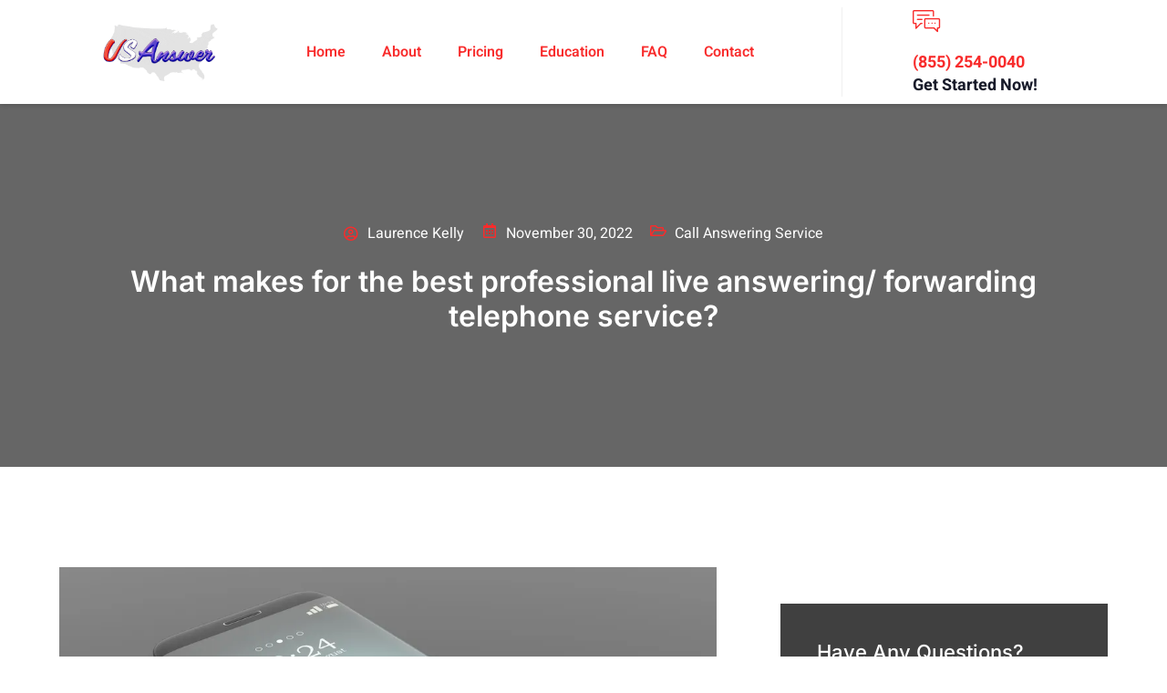

--- FILE ---
content_type: text/html; charset=UTF-8
request_url: https://usanswer.com/what-makes-for-the-best-professional-live-answering-forwarding-virtual-telephone-service-for-small-businesses/
body_size: 47934
content:
<!doctype html>
<html lang="en-US" prefix="og: https://ogp.me/ns#">
<head><meta charset="UTF-8"><script>if(navigator.userAgent.match(/MSIE|Internet Explorer/i)||navigator.userAgent.match(/Trident\/7\..*?rv:11/i)){var href=document.location.href;if(!href.match(/[?&]nowprocket/)){if(href.indexOf("?")==-1){if(href.indexOf("#")==-1){document.location.href=href+"?nowprocket=1"}else{document.location.href=href.replace("#","?nowprocket=1#")}}else{if(href.indexOf("#")==-1){document.location.href=href+"&nowprocket=1"}else{document.location.href=href.replace("#","&nowprocket=1#")}}}}</script><script>(()=>{class RocketLazyLoadScripts{constructor(){this.v="2.0.4",this.userEvents=["keydown","keyup","mousedown","mouseup","mousemove","mouseover","mouseout","touchmove","touchstart","touchend","touchcancel","wheel","click","dblclick","input"],this.attributeEvents=["onblur","onclick","oncontextmenu","ondblclick","onfocus","onmousedown","onmouseenter","onmouseleave","onmousemove","onmouseout","onmouseover","onmouseup","onmousewheel","onscroll","onsubmit"]}async t(){this.i(),this.o(),/iP(ad|hone)/.test(navigator.userAgent)&&this.h(),this.u(),this.l(this),this.m(),this.k(this),this.p(this),this._(),await Promise.all([this.R(),this.L()]),this.lastBreath=Date.now(),this.S(this),this.P(),this.D(),this.O(),this.M(),await this.C(this.delayedScripts.normal),await this.C(this.delayedScripts.defer),await this.C(this.delayedScripts.async),await this.T(),await this.F(),await this.j(),await this.A(),window.dispatchEvent(new Event("rocket-allScriptsLoaded")),this.everythingLoaded=!0,this.lastTouchEnd&&await new Promise(t=>setTimeout(t,500-Date.now()+this.lastTouchEnd)),this.I(),this.H(),this.U(),this.W()}i(){this.CSPIssue=sessionStorage.getItem("rocketCSPIssue"),document.addEventListener("securitypolicyviolation",t=>{this.CSPIssue||"script-src-elem"!==t.violatedDirective||"data"!==t.blockedURI||(this.CSPIssue=!0,sessionStorage.setItem("rocketCSPIssue",!0))},{isRocket:!0})}o(){window.addEventListener("pageshow",t=>{this.persisted=t.persisted,this.realWindowLoadedFired=!0},{isRocket:!0}),window.addEventListener("pagehide",()=>{this.onFirstUserAction=null},{isRocket:!0})}h(){let t;function e(e){t=e}window.addEventListener("touchstart",e,{isRocket:!0}),window.addEventListener("touchend",function i(o){o.changedTouches[0]&&t.changedTouches[0]&&Math.abs(o.changedTouches[0].pageX-t.changedTouches[0].pageX)<10&&Math.abs(o.changedTouches[0].pageY-t.changedTouches[0].pageY)<10&&o.timeStamp-t.timeStamp<200&&(window.removeEventListener("touchstart",e,{isRocket:!0}),window.removeEventListener("touchend",i,{isRocket:!0}),"INPUT"===o.target.tagName&&"text"===o.target.type||(o.target.dispatchEvent(new TouchEvent("touchend",{target:o.target,bubbles:!0})),o.target.dispatchEvent(new MouseEvent("mouseover",{target:o.target,bubbles:!0})),o.target.dispatchEvent(new PointerEvent("click",{target:o.target,bubbles:!0,cancelable:!0,detail:1,clientX:o.changedTouches[0].clientX,clientY:o.changedTouches[0].clientY})),event.preventDefault()))},{isRocket:!0})}q(t){this.userActionTriggered||("mousemove"!==t.type||this.firstMousemoveIgnored?"keyup"===t.type||"mouseover"===t.type||"mouseout"===t.type||(this.userActionTriggered=!0,this.onFirstUserAction&&this.onFirstUserAction()):this.firstMousemoveIgnored=!0),"click"===t.type&&t.preventDefault(),t.stopPropagation(),t.stopImmediatePropagation(),"touchstart"===this.lastEvent&&"touchend"===t.type&&(this.lastTouchEnd=Date.now()),"click"===t.type&&(this.lastTouchEnd=0),this.lastEvent=t.type,t.composedPath&&t.composedPath()[0].getRootNode()instanceof ShadowRoot&&(t.rocketTarget=t.composedPath()[0]),this.savedUserEvents.push(t)}u(){this.savedUserEvents=[],this.userEventHandler=this.q.bind(this),this.userEvents.forEach(t=>window.addEventListener(t,this.userEventHandler,{passive:!1,isRocket:!0})),document.addEventListener("visibilitychange",this.userEventHandler,{isRocket:!0})}U(){this.userEvents.forEach(t=>window.removeEventListener(t,this.userEventHandler,{passive:!1,isRocket:!0})),document.removeEventListener("visibilitychange",this.userEventHandler,{isRocket:!0}),this.savedUserEvents.forEach(t=>{(t.rocketTarget||t.target).dispatchEvent(new window[t.constructor.name](t.type,t))})}m(){const t="return false",e=Array.from(this.attributeEvents,t=>"data-rocket-"+t),i="["+this.attributeEvents.join("],[")+"]",o="[data-rocket-"+this.attributeEvents.join("],[data-rocket-")+"]",s=(e,i,o)=>{o&&o!==t&&(e.setAttribute("data-rocket-"+i,o),e["rocket"+i]=new Function("event",o),e.setAttribute(i,t))};new MutationObserver(t=>{for(const n of t)"attributes"===n.type&&(n.attributeName.startsWith("data-rocket-")||this.everythingLoaded?n.attributeName.startsWith("data-rocket-")&&this.everythingLoaded&&this.N(n.target,n.attributeName.substring(12)):s(n.target,n.attributeName,n.target.getAttribute(n.attributeName))),"childList"===n.type&&n.addedNodes.forEach(t=>{if(t.nodeType===Node.ELEMENT_NODE)if(this.everythingLoaded)for(const i of[t,...t.querySelectorAll(o)])for(const t of i.getAttributeNames())e.includes(t)&&this.N(i,t.substring(12));else for(const e of[t,...t.querySelectorAll(i)])for(const t of e.getAttributeNames())this.attributeEvents.includes(t)&&s(e,t,e.getAttribute(t))})}).observe(document,{subtree:!0,childList:!0,attributeFilter:[...this.attributeEvents,...e]})}I(){this.attributeEvents.forEach(t=>{document.querySelectorAll("[data-rocket-"+t+"]").forEach(e=>{this.N(e,t)})})}N(t,e){const i=t.getAttribute("data-rocket-"+e);i&&(t.setAttribute(e,i),t.removeAttribute("data-rocket-"+e))}k(t){Object.defineProperty(HTMLElement.prototype,"onclick",{get(){return this.rocketonclick||null},set(e){this.rocketonclick=e,this.setAttribute(t.everythingLoaded?"onclick":"data-rocket-onclick","this.rocketonclick(event)")}})}S(t){function e(e,i){let o=e[i];e[i]=null,Object.defineProperty(e,i,{get:()=>o,set(s){t.everythingLoaded?o=s:e["rocket"+i]=o=s}})}e(document,"onreadystatechange"),e(window,"onload"),e(window,"onpageshow");try{Object.defineProperty(document,"readyState",{get:()=>t.rocketReadyState,set(e){t.rocketReadyState=e},configurable:!0}),document.readyState="loading"}catch(t){console.log("WPRocket DJE readyState conflict, bypassing")}}l(t){this.originalAddEventListener=EventTarget.prototype.addEventListener,this.originalRemoveEventListener=EventTarget.prototype.removeEventListener,this.savedEventListeners=[],EventTarget.prototype.addEventListener=function(e,i,o){o&&o.isRocket||!t.B(e,this)&&!t.userEvents.includes(e)||t.B(e,this)&&!t.userActionTriggered||e.startsWith("rocket-")||t.everythingLoaded?t.originalAddEventListener.call(this,e,i,o):(t.savedEventListeners.push({target:this,remove:!1,type:e,func:i,options:o}),"mouseenter"!==e&&"mouseleave"!==e||t.originalAddEventListener.call(this,e,t.savedUserEvents.push,o))},EventTarget.prototype.removeEventListener=function(e,i,o){o&&o.isRocket||!t.B(e,this)&&!t.userEvents.includes(e)||t.B(e,this)&&!t.userActionTriggered||e.startsWith("rocket-")||t.everythingLoaded?t.originalRemoveEventListener.call(this,e,i,o):t.savedEventListeners.push({target:this,remove:!0,type:e,func:i,options:o})}}J(t,e){this.savedEventListeners=this.savedEventListeners.filter(i=>{let o=i.type,s=i.target||window;return e!==o||t!==s||(this.B(o,s)&&(i.type="rocket-"+o),this.$(i),!1)})}H(){EventTarget.prototype.addEventListener=this.originalAddEventListener,EventTarget.prototype.removeEventListener=this.originalRemoveEventListener,this.savedEventListeners.forEach(t=>this.$(t))}$(t){t.remove?this.originalRemoveEventListener.call(t.target,t.type,t.func,t.options):this.originalAddEventListener.call(t.target,t.type,t.func,t.options)}p(t){let e;function i(e){return t.everythingLoaded?e:e.split(" ").map(t=>"load"===t||t.startsWith("load.")?"rocket-jquery-load":t).join(" ")}function o(o){function s(e){const s=o.fn[e];o.fn[e]=o.fn.init.prototype[e]=function(){return this[0]===window&&t.userActionTriggered&&("string"==typeof arguments[0]||arguments[0]instanceof String?arguments[0]=i(arguments[0]):"object"==typeof arguments[0]&&Object.keys(arguments[0]).forEach(t=>{const e=arguments[0][t];delete arguments[0][t],arguments[0][i(t)]=e})),s.apply(this,arguments),this}}if(o&&o.fn&&!t.allJQueries.includes(o)){const e={DOMContentLoaded:[],"rocket-DOMContentLoaded":[]};for(const t in e)document.addEventListener(t,()=>{e[t].forEach(t=>t())},{isRocket:!0});o.fn.ready=o.fn.init.prototype.ready=function(i){function s(){parseInt(o.fn.jquery)>2?setTimeout(()=>i.bind(document)(o)):i.bind(document)(o)}return"function"==typeof i&&(t.realDomReadyFired?!t.userActionTriggered||t.fauxDomReadyFired?s():e["rocket-DOMContentLoaded"].push(s):e.DOMContentLoaded.push(s)),o([])},s("on"),s("one"),s("off"),t.allJQueries.push(o)}e=o}t.allJQueries=[],o(window.jQuery),Object.defineProperty(window,"jQuery",{get:()=>e,set(t){o(t)}})}P(){const t=new Map;document.write=document.writeln=function(e){const i=document.currentScript,o=document.createRange(),s=i.parentElement;let n=t.get(i);void 0===n&&(n=i.nextSibling,t.set(i,n));const c=document.createDocumentFragment();o.setStart(c,0),c.appendChild(o.createContextualFragment(e)),s.insertBefore(c,n)}}async R(){return new Promise(t=>{this.userActionTriggered?t():this.onFirstUserAction=t})}async L(){return new Promise(t=>{document.addEventListener("DOMContentLoaded",()=>{this.realDomReadyFired=!0,t()},{isRocket:!0})})}async j(){return this.realWindowLoadedFired?Promise.resolve():new Promise(t=>{window.addEventListener("load",t,{isRocket:!0})})}M(){this.pendingScripts=[];this.scriptsMutationObserver=new MutationObserver(t=>{for(const e of t)e.addedNodes.forEach(t=>{"SCRIPT"!==t.tagName||t.noModule||t.isWPRocket||this.pendingScripts.push({script:t,promise:new Promise(e=>{const i=()=>{const i=this.pendingScripts.findIndex(e=>e.script===t);i>=0&&this.pendingScripts.splice(i,1),e()};t.addEventListener("load",i,{isRocket:!0}),t.addEventListener("error",i,{isRocket:!0}),setTimeout(i,1e3)})})})}),this.scriptsMutationObserver.observe(document,{childList:!0,subtree:!0})}async F(){await this.X(),this.pendingScripts.length?(await this.pendingScripts[0].promise,await this.F()):this.scriptsMutationObserver.disconnect()}D(){this.delayedScripts={normal:[],async:[],defer:[]},document.querySelectorAll("script[type$=rocketlazyloadscript]").forEach(t=>{t.hasAttribute("data-rocket-src")?t.hasAttribute("async")&&!1!==t.async?this.delayedScripts.async.push(t):t.hasAttribute("defer")&&!1!==t.defer||"module"===t.getAttribute("data-rocket-type")?this.delayedScripts.defer.push(t):this.delayedScripts.normal.push(t):this.delayedScripts.normal.push(t)})}async _(){await this.L();let t=[];document.querySelectorAll("script[type$=rocketlazyloadscript][data-rocket-src]").forEach(e=>{let i=e.getAttribute("data-rocket-src");if(i&&!i.startsWith("data:")){i.startsWith("//")&&(i=location.protocol+i);try{const o=new URL(i).origin;o!==location.origin&&t.push({src:o,crossOrigin:e.crossOrigin||"module"===e.getAttribute("data-rocket-type")})}catch(t){}}}),t=[...new Map(t.map(t=>[JSON.stringify(t),t])).values()],this.Y(t,"preconnect")}async G(t){if(await this.K(),!0!==t.noModule||!("noModule"in HTMLScriptElement.prototype))return new Promise(e=>{let i;function o(){(i||t).setAttribute("data-rocket-status","executed"),e()}try{if(navigator.userAgent.includes("Firefox/")||""===navigator.vendor||this.CSPIssue)i=document.createElement("script"),[...t.attributes].forEach(t=>{let e=t.nodeName;"type"!==e&&("data-rocket-type"===e&&(e="type"),"data-rocket-src"===e&&(e="src"),i.setAttribute(e,t.nodeValue))}),t.text&&(i.text=t.text),t.nonce&&(i.nonce=t.nonce),i.hasAttribute("src")?(i.addEventListener("load",o,{isRocket:!0}),i.addEventListener("error",()=>{i.setAttribute("data-rocket-status","failed-network"),e()},{isRocket:!0}),setTimeout(()=>{i.isConnected||e()},1)):(i.text=t.text,o()),i.isWPRocket=!0,t.parentNode.replaceChild(i,t);else{const i=t.getAttribute("data-rocket-type"),s=t.getAttribute("data-rocket-src");i?(t.type=i,t.removeAttribute("data-rocket-type")):t.removeAttribute("type"),t.addEventListener("load",o,{isRocket:!0}),t.addEventListener("error",i=>{this.CSPIssue&&i.target.src.startsWith("data:")?(console.log("WPRocket: CSP fallback activated"),t.removeAttribute("src"),this.G(t).then(e)):(t.setAttribute("data-rocket-status","failed-network"),e())},{isRocket:!0}),s?(t.fetchPriority="high",t.removeAttribute("data-rocket-src"),t.src=s):t.src="data:text/javascript;base64,"+window.btoa(unescape(encodeURIComponent(t.text)))}}catch(i){t.setAttribute("data-rocket-status","failed-transform"),e()}});t.setAttribute("data-rocket-status","skipped")}async C(t){const e=t.shift();return e?(e.isConnected&&await this.G(e),this.C(t)):Promise.resolve()}O(){this.Y([...this.delayedScripts.normal,...this.delayedScripts.defer,...this.delayedScripts.async],"preload")}Y(t,e){this.trash=this.trash||[];let i=!0;var o=document.createDocumentFragment();t.forEach(t=>{const s=t.getAttribute&&t.getAttribute("data-rocket-src")||t.src;if(s&&!s.startsWith("data:")){const n=document.createElement("link");n.href=s,n.rel=e,"preconnect"!==e&&(n.as="script",n.fetchPriority=i?"high":"low"),t.getAttribute&&"module"===t.getAttribute("data-rocket-type")&&(n.crossOrigin=!0),t.crossOrigin&&(n.crossOrigin=t.crossOrigin),t.integrity&&(n.integrity=t.integrity),t.nonce&&(n.nonce=t.nonce),o.appendChild(n),this.trash.push(n),i=!1}}),document.head.appendChild(o)}W(){this.trash.forEach(t=>t.remove())}async T(){try{document.readyState="interactive"}catch(t){}this.fauxDomReadyFired=!0;try{await this.K(),this.J(document,"readystatechange"),document.dispatchEvent(new Event("rocket-readystatechange")),await this.K(),document.rocketonreadystatechange&&document.rocketonreadystatechange(),await this.K(),this.J(document,"DOMContentLoaded"),document.dispatchEvent(new Event("rocket-DOMContentLoaded")),await this.K(),this.J(window,"DOMContentLoaded"),window.dispatchEvent(new Event("rocket-DOMContentLoaded"))}catch(t){console.error(t)}}async A(){try{document.readyState="complete"}catch(t){}try{await this.K(),this.J(document,"readystatechange"),document.dispatchEvent(new Event("rocket-readystatechange")),await this.K(),document.rocketonreadystatechange&&document.rocketonreadystatechange(),await this.K(),this.J(window,"load"),window.dispatchEvent(new Event("rocket-load")),await this.K(),window.rocketonload&&window.rocketonload(),await this.K(),this.allJQueries.forEach(t=>t(window).trigger("rocket-jquery-load")),await this.K(),this.J(window,"pageshow");const t=new Event("rocket-pageshow");t.persisted=this.persisted,window.dispatchEvent(t),await this.K(),window.rocketonpageshow&&window.rocketonpageshow({persisted:this.persisted})}catch(t){console.error(t)}}async K(){Date.now()-this.lastBreath>45&&(await this.X(),this.lastBreath=Date.now())}async X(){return document.hidden?new Promise(t=>setTimeout(t)):new Promise(t=>requestAnimationFrame(t))}B(t,e){return e===document&&"readystatechange"===t||(e===document&&"DOMContentLoaded"===t||(e===window&&"DOMContentLoaded"===t||(e===window&&"load"===t||e===window&&"pageshow"===t)))}static run(){(new RocketLazyLoadScripts).t()}}RocketLazyLoadScripts.run()})();</script>
	
	<meta name="viewport" content="width=device-width, initial-scale=1">
	<link rel="profile" href="https://gmpg.org/xfn/11">
	
<!-- Search Engine Optimization by Rank Math - https://rankmath.com/ -->
<title>The Best Professional Answering Service for Small Business</title>
<style id="wpr-usedcss">input:-webkit-autofill{-webkit-box-shadow:0 0 0 30px #fff inset}:root{--ss-primary-color:#5897fb;--ss-bg-color:#ffffff;--ss-font-color:#4d4d4d;--ss-font-placeholder-color:#8d8d8d;--ss-disabled-color:#dcdee2;--ss-border-color:#dcdee2;--ss-highlight-color:#fffb8c;--ss-success-color:#00b755;--ss-error-color:#dc3545;--ss-focus-color:#5897fb;--ss-main-height:30px;--ss-content-height:300px;--ss-spacing-l:7px;--ss-spacing-m:5px;--ss-spacing-s:3px;--ss-animation-timing:0.2s;--ss-border-radius:4px}.jeg-elementor-kit.jkit-categorylist .category-list-item a{display:-webkit-inline-box;display:-ms-inline-flexbox;display:inline-flex;-webkit-box-align:center;-ms-flex-align:center;align-items:center;-webkit-transition:.4s;transition:all .4s ease;position:relative;color:var(--jkit-txt-h-color)}.jeg-elementor-kit.jkit-categorylist .category-list-item a:hover{color:var(--jkit-txt-h-color)}.jeg-elementor-kit.jkit-categorylist .category-list-item a:hover svg{fill:var(--jkit-txt-h-color)}.jeg-elementor-kit.jkit-categorylist .category-list-item a .jkit-categorylist-content{z-index:2;display:block;margin-bottom:0}.jeg-elementor-kit.jkit-categorylist .category-list-item a .icon-list{text-align:center}.jeg-elementor-kit.jkit-categorylist .category-list-item a svg{fill:var(--jkit-txt-h-color)}.jkit-color-scheme{--jkit-bg-color:#ffffff;--jkit-border-color:#eaeaeb;--jkit-txt-color:#575A5F;--jkit-txt-h-color:#181D23;--jkit-txt-a-color:#0058E6;--jkit-txt-m-color:#96989B;--jkit-txt-alt-color:#ffffff;--jkit-form-border-color:#D5D5D7;--jkit-form-bg-color:transparent;--jkit-form-txt-color:#181D23;--jkit-btn-txt-color:#ffffff;--jkit-btn-bg-color:#0058E6;--jkit-btn-bg-hover-color:#0048bd;--jkit-selection-bg-color:#d8a600;--jkit-element-bg-color:#80b1ff;--jkit-element-darken-bg-color:#0058E6;--jkit-element-lighten-bg-color:#e6f0ff;--jkit-success-bg-color:#75ffd8;--jkit-success-border-color:#007f5b;--jkit-error-bg-color:#ffcccc;--jkit-error-border-color:#d60000}.jeg-elementor-kit button:active,.jeg-elementor-kit button:hover{background:0 0;border:none}.jeg-elementor-kit button:focus{outline:0}.jeg-elementor-kit svg{width:16px;height:auto}.jkit-social-shape:not(.shape-none) .social-icon,.jkit-social-shape:not(.shape-none) .social-icon:hover{font-size:var(--icon-size,16px);line-height:calc(.875 * var(--icon-size,16px));width:calc(var(--icon-size,16px) + var(--icon-padding-left,0px) + var(--icon-padding-right,0px));height:calc(var(--icon-size,16px) + var(--icon-padding-top,0px) + var(--icon-padding-bottom,0px));background-color:var(--jkit-element-bg-color)}.elementor-element svg{width:1em;fill:currentColor}.jeg-elementor-kit.jkit-post-author .post-author{display:inline-block}.jeg-elementor-kit.jkit-post-comment input[type=checkbox]{position:absolute;opacity:0;cursor:pointer;height:0;width:0}.jeg-elementor-kit.jkit-post-date .post-date{display:inline-block}.jeg-elementor-kit.jkit-post-terms .post-terms,.jeg-elementor-kit.jkit-post-terms .term-list{font-size:16px;font-weight:400}.jeg-elementor-kit.jkit-post-terms .term-list{display:inline-block}.jeg-elementor-kit.jkit-post-title .post-title{display:inline-block}.jeg-elementor-kit.jkit-social-share{width:100%;--icon-size:16px}.jeg-elementor-kit.jkit-social-share .social-share-list{margin-left:0;padding-left:0;list-style:none}.jeg-elementor-kit.jkit-social-share .social-share-list>li a{display:block;cursor:pointer;overflow:hidden;position:relative}.jeg-elementor-kit.jkit-social-share .social-share-list>li a i{font-size:var(--icon-size)}.jeg-elementor-kit.jkit-social-share .social-share-list>li a svg{width:var(--icon-size)}.jeg-elementor-kit.jkit-social-share .social-share-list>li i,.jeg-elementor-kit.jkit-social-share .social-share-list>li svg{vertical-align:middle;display:inline-block}:root{--wp--preset--aspect-ratio--square:1;--wp--preset--aspect-ratio--4-3:4/3;--wp--preset--aspect-ratio--3-4:3/4;--wp--preset--aspect-ratio--3-2:3/2;--wp--preset--aspect-ratio--2-3:2/3;--wp--preset--aspect-ratio--16-9:16/9;--wp--preset--aspect-ratio--9-16:9/16;--wp--preset--color--black:#000000;--wp--preset--color--cyan-bluish-gray:#abb8c3;--wp--preset--color--white:#ffffff;--wp--preset--color--pale-pink:#f78da7;--wp--preset--color--vivid-red:#cf2e2e;--wp--preset--color--luminous-vivid-orange:#ff6900;--wp--preset--color--luminous-vivid-amber:#fcb900;--wp--preset--color--light-green-cyan:#7bdcb5;--wp--preset--color--vivid-green-cyan:#00d084;--wp--preset--color--pale-cyan-blue:#8ed1fc;--wp--preset--color--vivid-cyan-blue:#0693e3;--wp--preset--color--vivid-purple:#9b51e0;--wp--preset--gradient--vivid-cyan-blue-to-vivid-purple:linear-gradient(135deg,rgba(6, 147, 227, 1) 0%,rgb(155, 81, 224) 100%);--wp--preset--gradient--light-green-cyan-to-vivid-green-cyan:linear-gradient(135deg,rgb(122, 220, 180) 0%,rgb(0, 208, 130) 100%);--wp--preset--gradient--luminous-vivid-amber-to-luminous-vivid-orange:linear-gradient(135deg,rgba(252, 185, 0, 1) 0%,rgba(255, 105, 0, 1) 100%);--wp--preset--gradient--luminous-vivid-orange-to-vivid-red:linear-gradient(135deg,rgba(255, 105, 0, 1) 0%,rgb(207, 46, 46) 100%);--wp--preset--gradient--very-light-gray-to-cyan-bluish-gray:linear-gradient(135deg,rgb(238, 238, 238) 0%,rgb(169, 184, 195) 100%);--wp--preset--gradient--cool-to-warm-spectrum:linear-gradient(135deg,rgb(74, 234, 220) 0%,rgb(151, 120, 209) 20%,rgb(207, 42, 186) 40%,rgb(238, 44, 130) 60%,rgb(251, 105, 98) 80%,rgb(254, 248, 76) 100%);--wp--preset--gradient--blush-light-purple:linear-gradient(135deg,rgb(255, 206, 236) 0%,rgb(152, 150, 240) 100%);--wp--preset--gradient--blush-bordeaux:linear-gradient(135deg,rgb(254, 205, 165) 0%,rgb(254, 45, 45) 50%,rgb(107, 0, 62) 100%);--wp--preset--gradient--luminous-dusk:linear-gradient(135deg,rgb(255, 203, 112) 0%,rgb(199, 81, 192) 50%,rgb(65, 88, 208) 100%);--wp--preset--gradient--pale-ocean:linear-gradient(135deg,rgb(255, 245, 203) 0%,rgb(182, 227, 212) 50%,rgb(51, 167, 181) 100%);--wp--preset--gradient--electric-grass:linear-gradient(135deg,rgb(202, 248, 128) 0%,rgb(113, 206, 126) 100%);--wp--preset--gradient--midnight:linear-gradient(135deg,rgb(2, 3, 129) 0%,rgb(40, 116, 252) 100%);--wp--preset--font-size--small:13px;--wp--preset--font-size--medium:20px;--wp--preset--font-size--large:36px;--wp--preset--font-size--x-large:42px;--wp--preset--spacing--20:0.44rem;--wp--preset--spacing--30:0.67rem;--wp--preset--spacing--40:1rem;--wp--preset--spacing--50:1.5rem;--wp--preset--spacing--60:2.25rem;--wp--preset--spacing--70:3.38rem;--wp--preset--spacing--80:5.06rem;--wp--preset--shadow--natural:6px 6px 9px rgba(0, 0, 0, .2);--wp--preset--shadow--deep:12px 12px 50px rgba(0, 0, 0, .4);--wp--preset--shadow--sharp:6px 6px 0px rgba(0, 0, 0, .2);--wp--preset--shadow--outlined:6px 6px 0px -3px rgba(255, 255, 255, 1),6px 6px rgba(0, 0, 0, 1);--wp--preset--shadow--crisp:6px 6px 0px rgba(0, 0, 0, 1)}:where(.is-layout-flex){gap:.5em}:where(.is-layout-grid){gap:.5em}:where(.wp-block-post-template.is-layout-flex){gap:1.25em}:where(.wp-block-post-template.is-layout-grid){gap:1.25em}:where(.wp-block-columns.is-layout-flex){gap:2em}:where(.wp-block-columns.is-layout-grid){gap:2em}:root :where(.wp-block-pullquote){font-size:1.5em;line-height:1.6}@font-face{font-display:swap;font-family:eicons;src:url(https://usanswer.com/wp-content/plugins/elementor/assets/lib/eicons/fonts/eicons.eot?5.31.0);src:url(https://usanswer.com/wp-content/plugins/elementor/assets/lib/eicons/fonts/eicons.eot?5.31.0#iefix) format("embedded-opentype"),url(https://usanswer.com/wp-content/plugins/elementor/assets/lib/eicons/fonts/eicons.woff2?5.31.0) format("woff2"),url(https://usanswer.com/wp-content/plugins/elementor/assets/lib/eicons/fonts/eicons.woff?5.31.0) format("woff"),url(https://usanswer.com/wp-content/plugins/elementor/assets/lib/eicons/fonts/eicons.ttf?5.31.0) format("truetype"),url(https://usanswer.com/wp-content/plugins/elementor/assets/lib/eicons/fonts/eicons.svg?5.31.0#eicon) format("svg");font-weight:400;font-style:normal}[class*=" eicon-"],[class^=eicon]{display:inline-block;font-family:eicons;font-size:inherit;font-weight:400;font-style:normal;font-variant:normal;line-height:1;text-rendering:auto;-webkit-font-smoothing:antialiased;-moz-osx-font-smoothing:grayscale}.eicon-menu-bar:before{content:"\e816"}.eicon-close:before{content:"\e87f"}.elementor-hidden{display:none}.elementor-screen-only,.screen-reader-text,.screen-reader-text span{position:absolute;top:-10000em;width:1px;height:1px;margin:-1px;padding:0;overflow:hidden;clip:rect(0,0,0,0);border:0}.elementor *,.elementor :after,.elementor :before{box-sizing:border-box}.elementor a{box-shadow:none;text-decoration:none}.elementor img{height:auto;max-width:100%;border:none;border-radius:0;box-shadow:none}.elementor iframe,.elementor object,.elementor video{max-width:100%;width:100%;margin:0;line-height:1;border:none}.elementor .elementor-background-video-container{height:100%;width:100%;top:0;left:0;position:absolute;overflow:hidden;z-index:0;direction:ltr}.elementor .elementor-background-video-container{transition:opacity 1s;pointer-events:none}.elementor .elementor-background-video-container.elementor-loading{opacity:0}.elementor .elementor-background-video-embed{max-width:none}.elementor .elementor-background-video-embed,.elementor .elementor-background-video-hosted{position:absolute;top:50%;left:50%;transform:translate(-50%,-50%)}.elementor .elementor-background-overlay,.elementor .elementor-background-slideshow{height:100%;width:100%;top:0;left:0;position:absolute}.elementor .elementor-background-slideshow{z-index:0}.elementor .elementor-background-slideshow__slide__image{width:100%;height:100%;background-position:50%;background-size:cover}.elementor-widget-wrap .elementor-element.elementor-widget__width-auto,.elementor-widget-wrap .elementor-element.elementor-widget__width-initial{max-width:100%}.elementor-element{--flex-direction:initial;--flex-wrap:initial;--justify-content:initial;--align-items:initial;--align-content:initial;--gap:initial;--flex-basis:initial;--flex-grow:initial;--flex-shrink:initial;--order:initial;--align-self:initial;flex-basis:var(--flex-basis);flex-grow:var(--flex-grow);flex-shrink:var(--flex-shrink);order:var(--order);align-self:var(--align-self)}.elementor-element:where(.e-con-full,.elementor-widget){flex-direction:var(--flex-direction);flex-wrap:var(--flex-wrap);justify-content:var(--justify-content);align-items:var(--align-items);align-content:var(--align-content);gap:var(--gap)}.elementor-invisible{visibility:hidden}.elementor-align-center{text-align:center}.elementor-align-center .elementor-button{width:auto}.elementor-align-left{text-align:left}.elementor-align-left .elementor-button{width:auto}.elementor-ken-burns{transition-property:transform;transition-duration:10s;transition-timing-function:linear}.elementor-ken-burns--out{transform:scale(1.3)}.elementor-ken-burns--active{transition-duration:20s}.elementor-ken-burns--active.elementor-ken-burns--out{transform:scale(1)}.elementor-ken-burns--active.elementor-ken-burns--in{transform:scale(1.3)}@media (max-width:767px){.elementor-widget-wrap .elementor-element.elementor-widget-mobile__width-initial{max-width:100%}.elementor-mobile-align-center{text-align:center}.elementor-mobile-align-center .elementor-button{width:auto}.elementor-mobile-align-left{text-align:left}.elementor-mobile-align-left .elementor-button{width:auto}.elementor-column{width:100%}}:root{--page-title-display:block}.elementor-section{position:relative}.elementor-section .elementor-container{display:flex;margin-right:auto;margin-left:auto;position:relative}@media (max-width:1024px){.elementor-widget-wrap .elementor-element.elementor-widget-tablet__width-auto,.elementor-widget-wrap .elementor-element.elementor-widget-tablet__width-initial{max-width:100%}.elementor-section .elementor-container{flex-wrap:wrap}}.elementor-section.elementor-section-stretched{position:relative;width:100%}.elementor-widget-wrap{position:relative;width:100%;flex-wrap:wrap;align-content:flex-start}.elementor:not(.elementor-bc-flex-widget) .elementor-widget-wrap{display:flex}.elementor-widget-wrap>.elementor-element{width:100%}.elementor-widget-wrap.e-swiper-container{width:calc(100% - (var(--e-column-margin-left,0px) + var(--e-column-margin-right,0px)))}.elementor-widget{position:relative}.elementor-widget:not(:last-child){margin-bottom:20px}.elementor-widget:not(:last-child).elementor-widget__width-auto,.elementor-widget:not(:last-child).elementor-widget__width-initial{margin-bottom:0}.elementor-column{position:relative;min-height:1px;display:flex}.elementor-column-gap-default>.elementor-column>.elementor-element-populated{padding:10px}.elementor-inner-section .elementor-column-gap-no .elementor-element-populated{padding:0}@media (min-width:768px){.elementor-column.elementor-col-25{width:25%}.elementor-column.elementor-col-33{width:33.333%}.elementor-column.elementor-col-50{width:50%}.elementor-column.elementor-col-100{width:100%}}ul.elementor-icon-list-items.elementor-inline-items{display:flex;flex-wrap:wrap}ul.elementor-icon-list-items.elementor-inline-items .elementor-inline-item{word-break:break-word}.elementor-grid{display:grid;grid-column-gap:var(--grid-column-gap);grid-row-gap:var(--grid-row-gap)}.elementor-grid .elementor-grid-item{min-width:0}.elementor-grid-0 .elementor-grid{display:inline-block;width:100%;word-spacing:var(--grid-column-gap);margin-bottom:calc(-1 * var(--grid-row-gap))}.elementor-grid-0 .elementor-grid .elementor-grid-item{display:inline-block;margin-bottom:var(--grid-row-gap);word-break:break-word}@media (min-width:1367px){#elementor-device-mode:after{content:"desktop"}}@media (min-width:2400px){#elementor-device-mode:after{content:"widescreen"}}@media (max-width:1366px){#elementor-device-mode:after{content:"laptop"}}@media (max-width:1200px){#elementor-device-mode:after{content:"tablet_extra"}}@media (max-width:1024px){#elementor-device-mode:after{content:"tablet"}}@media (max-width:880px){#elementor-device-mode:after{content:"mobile_extra"}}.e-con{--border-radius:0;--border-top-width:0px;--border-right-width:0px;--border-bottom-width:0px;--border-left-width:0px;--border-style:initial;--border-color:initial;--container-widget-width:100%;--container-widget-height:initial;--container-widget-flex-grow:0;--container-widget-align-self:initial;--content-width:min(100%,var(--container-max-width,1140px));--width:100%;--min-height:initial;--height:auto;--text-align:initial;--margin-top:0px;--margin-right:0px;--margin-bottom:0px;--margin-left:0px;--padding-top:var(--container-default-padding-top,10px);--padding-right:var(--container-default-padding-right,10px);--padding-bottom:var(--container-default-padding-bottom,10px);--padding-left:var(--container-default-padding-left,10px);--position:relative;--z-index:revert;--overflow:visible;--gap:var(--widgets-spacing,20px);--overlay-mix-blend-mode:initial;--overlay-opacity:1;--overlay-transition:0.3s;--e-con-grid-template-columns:repeat(3,1fr);--e-con-grid-template-rows:repeat(2,1fr);position:var(--position);width:var(--width);min-width:0;min-height:var(--min-height);height:var(--height);border-radius:var(--border-radius);z-index:var(--z-index);overflow:var(--overflow);transition:background var(--background-transition,.3s),border var(--border-transition,.3s),box-shadow var(--border-transition,.3s),transform var(--e-con-transform-transition-duration,.4s);--flex-wrap-mobile:wrap;margin-block-start:var(--margin-block-start);margin-inline-end:var(--margin-inline-end);margin-block-end:var(--margin-block-end);margin-inline-start:var(--margin-inline-start);padding-inline-start:var(--padding-inline-start);padding-inline-end:var(--padding-inline-end);--margin-block-start:var(--margin-top);--margin-block-end:var(--margin-bottom);--margin-inline-start:var(--margin-left);--margin-inline-end:var(--margin-right);--padding-inline-start:var(--padding-left);--padding-inline-end:var(--padding-right);--padding-block-start:var(--padding-top);--padding-block-end:var(--padding-bottom);--border-block-start-width:var(--border-top-width);--border-block-end-width:var(--border-bottom-width);--border-inline-start-width:var(--border-left-width);--border-inline-end-width:var(--border-right-width)}body.rtl .e-con{--padding-inline-start:var(--padding-right);--padding-inline-end:var(--padding-left);--margin-inline-start:var(--margin-right);--margin-inline-end:var(--margin-left);--border-inline-start-width:var(--border-right-width);--border-inline-end-width:var(--border-left-width)}.e-con>.e-con-inner{text-align:var(--text-align);padding-block-start:var(--padding-block-start);padding-block-end:var(--padding-block-end)}.e-con,.e-con>.e-con-inner{display:var(--display)}.e-con>.e-con-inner{gap:var(--gap);width:100%;max-width:var(--content-width);margin:0 auto;padding-inline-start:0;padding-inline-end:0;height:100%}:is(.elementor-section-wrap,[data-elementor-id])>.e-con{--margin-left:auto;--margin-right:auto;max-width:min(100%,var(--width))}.e-con .elementor-widget.elementor-widget{margin-block-end:0}.e-con:before,.e-con>.elementor-background-slideshow:before,.e-con>.elementor-motion-effects-container>.elementor-motion-effects-layer:before,:is(.e-con,.e-con>.e-con-inner)>.elementor-background-video-container:before{content:var(--background-overlay);display:block;position:absolute;mix-blend-mode:var(--overlay-mix-blend-mode);opacity:var(--overlay-opacity);transition:var(--overlay-transition,.3s);border-radius:var(--border-radius);border-style:var(--border-style);border-color:var(--border-color);border-block-start-width:var(--border-block-start-width);border-inline-end-width:var(--border-inline-end-width);border-block-end-width:var(--border-block-end-width);border-inline-start-width:var(--border-inline-start-width);top:calc(0px - var(--border-top-width));left:calc(0px - var(--border-left-width));width:max(100% + var(--border-left-width) + var(--border-right-width),100%);height:max(100% + var(--border-top-width) + var(--border-bottom-width),100%)}.e-con:before{transition:background var(--overlay-transition,.3s),border-radius var(--border-transition,.3s),opacity var(--overlay-transition,.3s)}.e-con>.elementor-background-slideshow,:is(.e-con,.e-con>.e-con-inner)>.elementor-background-video-container{border-radius:var(--border-radius);border-style:var(--border-style);border-color:var(--border-color);border-block-start-width:var(--border-block-start-width);border-inline-end-width:var(--border-inline-end-width);border-block-end-width:var(--border-block-end-width);border-inline-start-width:var(--border-inline-start-width);top:calc(0px - var(--border-top-width));left:calc(0px - var(--border-left-width));width:max(100% + var(--border-left-width) + var(--border-right-width),100%);height:max(100% + var(--border-top-width) + var(--border-bottom-width),100%)}@media (max-width:767px){#elementor-device-mode:after{content:"mobile"}:is(.e-con,.e-con>.e-con-inner)>.elementor-background-video-container.elementor-hidden-phone{display:none}.elementor .elementor-hidden-mobile,.elementor .elementor-hidden-phone{display:none}}:is(.e-con,.e-con>.e-con-inner)>.elementor-background-video-container:before{z-index:1}:is(.e-con,.e-con>.e-con-inner)>.elementor-background-slideshow:before{z-index:2}.e-con .elementor-widget{min-width:0}.e-con .elementor-widget.e-widget-swiper{width:100%}.e-con>.e-con-inner>.elementor-widget>.elementor-widget-container,.e-con>.elementor-widget>.elementor-widget-container{height:100%}.e-con.e-con>.e-con-inner>.elementor-widget,.elementor.elementor .e-con>.elementor-widget{max-width:100%}.elementor-element .elementor-widget-container{transition:background .3s,border .3s,border-radius .3s,box-shadow .3s,transform var(--e-transform-transition-duration,.4s)}.elementor-heading-title{padding:0;margin:0;line-height:1}.elementor-button{display:inline-block;line-height:1;background-color:#69727d;font-size:15px;padding:12px 24px;border-radius:3px;color:#fff;fill:#fff;text-align:center;transition:all .3s}.elementor-button:focus,.elementor-button:hover,.elementor-button:visited{color:#fff}.elementor-button-content-wrapper{display:flex;justify-content:center;flex-direction:row;gap:5px}.elementor-button-text{display:inline-block}.elementor-button span{text-decoration:inherit}.elementor-icon{display:inline-block;line-height:1;transition:all .3s;color:#69727d;font-size:50px;text-align:center}.elementor-icon:hover{color:#69727d}.elementor-icon i,.elementor-icon svg{width:1em;height:1em;position:relative;display:block}.elementor-icon i:before,.elementor-icon svg:before{position:absolute;left:50%;transform:translateX(-50%)}.elementor-shape-circle .elementor-icon{border-radius:50%}.animated{animation-duration:1.25s}.animated.reverse{animation-direction:reverse;animation-fill-mode:forwards}@media (prefers-reduced-motion:reduce){.animated{animation:none}}.elementor-post__thumbnail__link{transition:none}.elementor .elementor-element ul.elementor-icon-list-items,.elementor-edit-area .elementor-element ul.elementor-icon-list-items{padding:0}@media (min-width:768px) and (max-width:880px){.elementor .elementor-hidden-mobile_extra{display:none}}@media (min-width:881px) and (max-width:1024px){.elementor .elementor-hidden-tablet{display:none}}@media (min-width:1025px) and (max-width:1200px){.elementor .elementor-hidden-tablet_extra{display:none}}@media (min-width:1201px) and (max-width:1366px){.elementor .elementor-hidden-laptop{display:none}}@media (min-width:1367px) and (max-width:2399px){.elementor .elementor-hidden-desktop{display:none}}@media (min-width:2400px){.elementor .elementor-hidden-widescreen{display:none}.elementor-widget:not(.elementor-widescreen-align-right) .elementor-icon-list-item:after{left:0}.elementor-widget:not(.elementor-widescreen-align-left) .elementor-icon-list-item:after{right:0}}:root{--swiper-theme-color:#007aff}.swiper{margin-left:auto;margin-right:auto;position:relative;overflow:hidden;list-style:none;padding:0;z-index:1}.swiper-vertical>.swiper-wrapper{flex-direction:column}.swiper-wrapper{position:relative;width:100%;height:100%;z-index:1;display:flex;transition-property:transform;box-sizing:content-box}.swiper-android .swiper-slide,.swiper-wrapper{transform:translate3d(0,0,0)}.swiper-pointer-events{touch-action:pan-y}.swiper-pointer-events.swiper-vertical{touch-action:pan-x}.swiper-slide{flex-shrink:0;width:100%;height:100%;position:relative;transition-property:transform}.swiper-slide-invisible-blank{visibility:hidden}.swiper-autoheight,.swiper-autoheight .swiper-slide{height:auto}.swiper-autoheight .swiper-wrapper{align-items:flex-start;transition-property:transform,height}.swiper-backface-hidden .swiper-slide{transform:translateZ(0);-webkit-backface-visibility:hidden;backface-visibility:hidden}.swiper-3d,.swiper-3d.swiper-css-mode .swiper-wrapper{perspective:1200px}.swiper-3d .swiper-cube-shadow,.swiper-3d .swiper-slide,.swiper-3d .swiper-slide-shadow,.swiper-3d .swiper-slide-shadow-bottom,.swiper-3d .swiper-slide-shadow-left,.swiper-3d .swiper-slide-shadow-right,.swiper-3d .swiper-slide-shadow-top,.swiper-3d .swiper-wrapper{transform-style:preserve-3d}.swiper-3d .swiper-slide-shadow,.swiper-3d .swiper-slide-shadow-bottom,.swiper-3d .swiper-slide-shadow-left,.swiper-3d .swiper-slide-shadow-right,.swiper-3d .swiper-slide-shadow-top{position:absolute;left:0;top:0;width:100%;height:100%;pointer-events:none;z-index:10}.swiper-3d .swiper-slide-shadow{background:rgba(0,0,0,.15)}.swiper-3d .swiper-slide-shadow-left{background-image:linear-gradient(to left,rgba(0,0,0,.5),rgba(0,0,0,0))}.swiper-3d .swiper-slide-shadow-right{background-image:linear-gradient(to right,rgba(0,0,0,.5),rgba(0,0,0,0))}.swiper-3d .swiper-slide-shadow-top{background-image:linear-gradient(to top,rgba(0,0,0,.5),rgba(0,0,0,0))}.swiper-3d .swiper-slide-shadow-bottom{background-image:linear-gradient(to bottom,rgba(0,0,0,.5),rgba(0,0,0,0))}.swiper-css-mode>.swiper-wrapper{overflow:auto;scrollbar-width:none;-ms-overflow-style:none}.swiper-css-mode>.swiper-wrapper::-webkit-scrollbar{display:none}.swiper-css-mode>.swiper-wrapper>.swiper-slide{scroll-snap-align:start start}.swiper-horizontal.swiper-css-mode>.swiper-wrapper{scroll-snap-type:x mandatory}.swiper-vertical.swiper-css-mode>.swiper-wrapper{scroll-snap-type:y mandatory}.swiper-centered>.swiper-wrapper::before{content:'';flex-shrink:0;order:9999}.swiper-centered.swiper-horizontal>.swiper-wrapper>.swiper-slide:first-child{margin-inline-start:var(--swiper-centered-offset-before)}.swiper-centered.swiper-horizontal>.swiper-wrapper::before{height:100%;min-height:1px;width:var(--swiper-centered-offset-after)}.swiper-centered.swiper-vertical>.swiper-wrapper>.swiper-slide:first-child{margin-block-start:var(--swiper-centered-offset-before)}.swiper-centered.swiper-vertical>.swiper-wrapper::before{width:100%;min-width:1px;height:var(--swiper-centered-offset-after)}.swiper-centered>.swiper-wrapper>.swiper-slide{scroll-snap-align:center center}.swiper-virtual .swiper-slide{-webkit-backface-visibility:hidden;transform:translateZ(0)}.swiper-virtual.swiper-css-mode .swiper-wrapper::after{content:'';position:absolute;left:0;top:0;pointer-events:none}.swiper-virtual.swiper-css-mode.swiper-horizontal .swiper-wrapper::after{height:1px;width:var(--swiper-virtual-size)}.swiper-virtual.swiper-css-mode.swiper-vertical .swiper-wrapper::after{width:1px;height:var(--swiper-virtual-size)}:root{--swiper-navigation-size:44px}.swiper-button-next,.swiper-button-prev{position:absolute;top:50%;width:calc(var(--swiper-navigation-size)/ 44 * 27);height:var(--swiper-navigation-size);margin-top:calc(0px - (var(--swiper-navigation-size)/ 2));z-index:10;cursor:pointer;display:flex;align-items:center;justify-content:center;color:var(--swiper-navigation-color,var(--swiper-theme-color))}.swiper-button-next.swiper-button-disabled,.swiper-button-prev.swiper-button-disabled{opacity:.35;cursor:auto;pointer-events:none}.swiper-button-next.swiper-button-hidden,.swiper-button-prev.swiper-button-hidden{opacity:0;cursor:auto;pointer-events:none}.swiper-navigation-disabled .swiper-button-next,.swiper-navigation-disabled .swiper-button-prev{display:none!important}.swiper-button-next:after,.swiper-button-prev:after{font-family:swiper-icons;font-size:var(--swiper-navigation-size);text-transform:none!important;letter-spacing:0;font-variant:initial;line-height:1}.swiper-button-prev,.swiper-rtl .swiper-button-next{left:10px;right:auto}.swiper-button-prev:after,.swiper-rtl .swiper-button-next:after{content:'prev'}.swiper-button-next,.swiper-rtl .swiper-button-prev{right:10px;left:auto}.swiper-button-next:after,.swiper-rtl .swiper-button-prev:after{content:'next'}.swiper-button-lock{display:none}.swiper-pagination{position:absolute;text-align:center;transition:.3s opacity;transform:translate3d(0,0,0);z-index:10}.swiper-pagination.swiper-pagination-hidden{opacity:0}.swiper-pagination-disabled>.swiper-pagination,.swiper-pagination.swiper-pagination-disabled{display:none!important}.swiper-horizontal>.swiper-pagination-bullets,.swiper-pagination-bullets.swiper-pagination-horizontal,.swiper-pagination-custom,.swiper-pagination-fraction{bottom:10px;left:0;width:100%}.swiper-pagination-bullets-dynamic{overflow:hidden;font-size:0}.swiper-pagination-bullets-dynamic .swiper-pagination-bullet{transform:scale(.33);position:relative}.swiper-pagination-bullets-dynamic .swiper-pagination-bullet-active{transform:scale(1)}.swiper-pagination-bullets-dynamic .swiper-pagination-bullet-active-main{transform:scale(1)}.swiper-pagination-bullets-dynamic .swiper-pagination-bullet-active-prev{transform:scale(.66)}.swiper-pagination-bullets-dynamic .swiper-pagination-bullet-active-prev-prev{transform:scale(.33)}.swiper-pagination-bullets-dynamic .swiper-pagination-bullet-active-next{transform:scale(.66)}.swiper-pagination-bullets-dynamic .swiper-pagination-bullet-active-next-next{transform:scale(.33)}.swiper-pagination-bullet{width:var(--swiper-pagination-bullet-width,var(--swiper-pagination-bullet-size,8px));height:var(--swiper-pagination-bullet-height,var(--swiper-pagination-bullet-size,8px));display:inline-block;border-radius:50%;background:var(--swiper-pagination-bullet-inactive-color,#000);opacity:var(--swiper-pagination-bullet-inactive-opacity, .2)}button.swiper-pagination-bullet{border:none;margin:0;padding:0;box-shadow:none;-webkit-appearance:none;appearance:none}.swiper-pagination-clickable .swiper-pagination-bullet{cursor:pointer}.swiper-pagination-bullet:only-child{display:none!important}.swiper-pagination-bullet-active{opacity:var(--swiper-pagination-bullet-opacity, 1);background:var(--swiper-pagination-color,var(--swiper-theme-color))}.swiper-pagination-vertical.swiper-pagination-bullets,.swiper-vertical>.swiper-pagination-bullets{right:10px;top:50%;transform:translate3d(0,-50%,0)}.swiper-pagination-vertical.swiper-pagination-bullets .swiper-pagination-bullet,.swiper-vertical>.swiper-pagination-bullets .swiper-pagination-bullet{margin:var(--swiper-pagination-bullet-vertical-gap,6px) 0;display:block}.swiper-pagination-vertical.swiper-pagination-bullets.swiper-pagination-bullets-dynamic,.swiper-vertical>.swiper-pagination-bullets.swiper-pagination-bullets-dynamic{top:50%;transform:translateY(-50%);width:8px}.swiper-pagination-vertical.swiper-pagination-bullets.swiper-pagination-bullets-dynamic .swiper-pagination-bullet,.swiper-vertical>.swiper-pagination-bullets.swiper-pagination-bullets-dynamic .swiper-pagination-bullet{display:inline-block;transition:.2s transform,.2s top}.swiper-horizontal>.swiper-pagination-bullets .swiper-pagination-bullet,.swiper-pagination-horizontal.swiper-pagination-bullets .swiper-pagination-bullet{margin:0 var(--swiper-pagination-bullet-horizontal-gap,4px)}.swiper-horizontal>.swiper-pagination-bullets.swiper-pagination-bullets-dynamic,.swiper-pagination-horizontal.swiper-pagination-bullets.swiper-pagination-bullets-dynamic{left:50%;transform:translateX(-50%);white-space:nowrap}.swiper-horizontal>.swiper-pagination-bullets.swiper-pagination-bullets-dynamic .swiper-pagination-bullet,.swiper-pagination-horizontal.swiper-pagination-bullets.swiper-pagination-bullets-dynamic .swiper-pagination-bullet{transition:.2s transform,.2s left}.swiper-horizontal.swiper-rtl>.swiper-pagination-bullets-dynamic .swiper-pagination-bullet{transition:.2s transform,.2s right}.swiper-pagination-progressbar{background:rgba(0,0,0,.25);position:absolute}.swiper-pagination-progressbar .swiper-pagination-progressbar-fill{background:var(--swiper-pagination-color,var(--swiper-theme-color));position:absolute;left:0;top:0;width:100%;height:100%;transform:scale(0);transform-origin:left top}.swiper-rtl .swiper-pagination-progressbar .swiper-pagination-progressbar-fill{transform-origin:right top}.swiper-horizontal>.swiper-pagination-progressbar,.swiper-pagination-progressbar.swiper-pagination-horizontal,.swiper-pagination-progressbar.swiper-pagination-vertical.swiper-pagination-progressbar-opposite,.swiper-vertical>.swiper-pagination-progressbar.swiper-pagination-progressbar-opposite{width:100%;height:4px;left:0;top:0}.swiper-horizontal>.swiper-pagination-progressbar.swiper-pagination-progressbar-opposite,.swiper-pagination-progressbar.swiper-pagination-horizontal.swiper-pagination-progressbar-opposite,.swiper-pagination-progressbar.swiper-pagination-vertical,.swiper-vertical>.swiper-pagination-progressbar{width:4px;height:100%;left:0;top:0}.swiper-pagination-lock{display:none}.swiper-scrollbar{border-radius:10px;position:relative;-ms-touch-action:none;background:rgba(0,0,0,.1)}.swiper-scrollbar-disabled>.swiper-scrollbar,.swiper-scrollbar.swiper-scrollbar-disabled{display:none!important}.swiper-horizontal>.swiper-scrollbar,.swiper-scrollbar.swiper-scrollbar-horizontal{position:absolute;left:1%;bottom:3px;z-index:50;height:5px;width:98%}.swiper-scrollbar.swiper-scrollbar-vertical,.swiper-vertical>.swiper-scrollbar{position:absolute;right:3px;top:1%;z-index:50;width:5px;height:98%}.swiper-scrollbar-drag{height:100%;width:100%;position:relative;background:rgba(0,0,0,.5);border-radius:10px;left:0;top:0}.swiper-scrollbar-cursor-drag{cursor:move}.swiper-scrollbar-lock{display:none}.swiper-zoom-container{width:100%;height:100%;display:flex;justify-content:center;align-items:center;text-align:center}.swiper-zoom-container>canvas,.swiper-zoom-container>img,.swiper-zoom-container>svg{max-width:100%;max-height:100%;object-fit:contain}.swiper-slide-zoomed{cursor:move}.swiper-lazy-preloader{width:42px;height:42px;position:absolute;left:50%;top:50%;margin-left:-21px;margin-top:-21px;z-index:10;transform-origin:50%;box-sizing:border-box;border:4px solid var(--swiper-preloader-color,var(--swiper-theme-color));border-radius:50%;border-top-color:transparent}.swiper-watch-progress .swiper-slide-visible .swiper-lazy-preloader,.swiper:not(.swiper-watch-progress) .swiper-lazy-preloader{animation:1s linear infinite swiper-preloader-spin}.swiper-lazy-preloader-white{--swiper-preloader-color:#fff}.swiper-lazy-preloader-black{--swiper-preloader-color:#000}@keyframes swiper-preloader-spin{0%{transform:rotate(0)}100%{transform:rotate(360deg)}}.swiper .swiper-notification{position:absolute;left:0;top:0;pointer-events:none;opacity:0;z-index:-1000}.swiper-free-mode>.swiper-wrapper{transition-timing-function:ease-out;margin:0 auto}.swiper-grid>.swiper-wrapper{flex-wrap:wrap}.swiper-grid-column>.swiper-wrapper{flex-wrap:wrap;flex-direction:column}.swiper-fade.swiper-free-mode .swiper-slide{transition-timing-function:ease-out}.swiper-fade .swiper-slide{pointer-events:none;transition-property:opacity}.swiper-fade .swiper-slide .swiper-slide{pointer-events:none}.swiper-fade .swiper-slide-active,.swiper-fade .swiper-slide-active .swiper-slide-active{pointer-events:auto}.swiper-cube{overflow:visible}.swiper-cube .swiper-slide{pointer-events:none;-webkit-backface-visibility:hidden;backface-visibility:hidden;z-index:1;visibility:hidden;transform-origin:0 0;width:100%;height:100%}.swiper-cube .swiper-slide .swiper-slide{pointer-events:none}.swiper-cube.swiper-rtl .swiper-slide{transform-origin:100% 0}.swiper-cube .swiper-slide-active,.swiper-cube .swiper-slide-active .swiper-slide-active{pointer-events:auto}.swiper-cube .swiper-slide-active,.swiper-cube .swiper-slide-next,.swiper-cube .swiper-slide-next+.swiper-slide,.swiper-cube .swiper-slide-prev{pointer-events:auto;visibility:visible}.swiper-cube .swiper-slide-shadow-bottom,.swiper-cube .swiper-slide-shadow-left,.swiper-cube .swiper-slide-shadow-right,.swiper-cube .swiper-slide-shadow-top{z-index:0;-webkit-backface-visibility:hidden;backface-visibility:hidden}.swiper-cube .swiper-cube-shadow{position:absolute;left:0;bottom:0;width:100%;height:100%;opacity:.6;z-index:0}.swiper-cube .swiper-cube-shadow:before{content:'';background:#000;position:absolute;left:0;top:0;bottom:0;right:0;filter:blur(50px)}.swiper-flip{overflow:visible}.swiper-flip .swiper-slide{pointer-events:none;-webkit-backface-visibility:hidden;backface-visibility:hidden;z-index:1}.swiper-flip .swiper-slide .swiper-slide{pointer-events:none}.swiper-flip .swiper-slide-active,.swiper-flip .swiper-slide-active .swiper-slide-active{pointer-events:auto}.swiper-flip .swiper-slide-shadow-bottom,.swiper-flip .swiper-slide-shadow-left,.swiper-flip .swiper-slide-shadow-right,.swiper-flip .swiper-slide-shadow-top{z-index:0;-webkit-backface-visibility:hidden;backface-visibility:hidden}.swiper-creative .swiper-slide{-webkit-backface-visibility:hidden;backface-visibility:hidden;overflow:hidden;transition-property:transform,opacity,height}.swiper-cards{overflow:visible}.swiper-cards .swiper-slide{transform-origin:center bottom;-webkit-backface-visibility:hidden;backface-visibility:hidden;overflow:hidden}.elementor-element,.elementor-lightbox{--swiper-theme-color:#000;--swiper-navigation-size:44px;--swiper-pagination-bullet-size:6px;--swiper-pagination-bullet-horizontal-gap:6px}.elementor-element .swiper .swiper-slide figure,.elementor-element .swiper-container .swiper-slide figure,.elementor-lightbox .swiper .swiper-slide figure,.elementor-lightbox .swiper-container .swiper-slide figure{line-height:0}.elementor-element .swiper .elementor-lightbox-content-source,.elementor-element .swiper-container .elementor-lightbox-content-source,.elementor-lightbox .swiper .elementor-lightbox-content-source,.elementor-lightbox .swiper-container .elementor-lightbox-content-source{display:none}.elementor-element .swiper .elementor-swiper-button,.elementor-element .swiper-container .elementor-swiper-button,.elementor-element .swiper-container~.elementor-swiper-button,.elementor-element .swiper~.elementor-swiper-button,.elementor-lightbox .swiper .elementor-swiper-button,.elementor-lightbox .swiper-container .elementor-swiper-button,.elementor-lightbox .swiper-container~.elementor-swiper-button,.elementor-lightbox .swiper~.elementor-swiper-button{position:absolute;display:inline-flex;z-index:1;cursor:pointer;font-size:25px;color:hsla(0,0%,93.3%,.9);top:50%;transform:translateY(-50%)}.elementor-element .swiper .elementor-swiper-button svg,.elementor-element .swiper-container .elementor-swiper-button svg,.elementor-element .swiper-container~.elementor-swiper-button svg,.elementor-element .swiper~.elementor-swiper-button svg,.elementor-lightbox .swiper .elementor-swiper-button svg,.elementor-lightbox .swiper-container .elementor-swiper-button svg,.elementor-lightbox .swiper-container~.elementor-swiper-button svg,.elementor-lightbox .swiper~.elementor-swiper-button svg{fill:hsla(0,0%,93.3%,.9);height:1em;width:1em}.elementor-element .swiper .elementor-swiper-button-prev,.elementor-element .swiper-container .elementor-swiper-button-prev,.elementor-element .swiper-container~.elementor-swiper-button-prev,.elementor-element .swiper~.elementor-swiper-button-prev,.elementor-lightbox .swiper .elementor-swiper-button-prev,.elementor-lightbox .swiper-container .elementor-swiper-button-prev,.elementor-lightbox .swiper-container~.elementor-swiper-button-prev,.elementor-lightbox .swiper~.elementor-swiper-button-prev{left:10px}.elementor-element .swiper .elementor-swiper-button-next,.elementor-element .swiper-container .elementor-swiper-button-next,.elementor-element .swiper-container~.elementor-swiper-button-next,.elementor-element .swiper~.elementor-swiper-button-next,.elementor-lightbox .swiper .elementor-swiper-button-next,.elementor-lightbox .swiper-container .elementor-swiper-button-next,.elementor-lightbox .swiper-container~.elementor-swiper-button-next,.elementor-lightbox .swiper~.elementor-swiper-button-next{right:10px}.elementor-element .swiper .elementor-swiper-button.swiper-button-disabled,.elementor-element .swiper-container .elementor-swiper-button.swiper-button-disabled,.elementor-element .swiper-container~.elementor-swiper-button.swiper-button-disabled,.elementor-element .swiper~.elementor-swiper-button.swiper-button-disabled,.elementor-lightbox .swiper .elementor-swiper-button.swiper-button-disabled,.elementor-lightbox .swiper-container .elementor-swiper-button.swiper-button-disabled,.elementor-lightbox .swiper-container~.elementor-swiper-button.swiper-button-disabled,.elementor-lightbox .swiper~.elementor-swiper-button.swiper-button-disabled{opacity:.3}.elementor-element .swiper .swiper-image-stretch .swiper-slide .swiper-slide-image,.elementor-element .swiper-container .swiper-image-stretch .swiper-slide .swiper-slide-image,.elementor-lightbox .swiper .swiper-image-stretch .swiper-slide .swiper-slide-image,.elementor-lightbox .swiper-container .swiper-image-stretch .swiper-slide .swiper-slide-image{width:100%}.elementor-element .swiper .swiper-horizontal>.swiper-pagination-bullets,.elementor-element .swiper .swiper-pagination-bullets.swiper-pagination-horizontal,.elementor-element .swiper .swiper-pagination-custom,.elementor-element .swiper .swiper-pagination-fraction,.elementor-element .swiper-container .swiper-horizontal>.swiper-pagination-bullets,.elementor-element .swiper-container .swiper-pagination-bullets.swiper-pagination-horizontal,.elementor-element .swiper-container .swiper-pagination-custom,.elementor-element .swiper-container .swiper-pagination-fraction,.elementor-element .swiper-container~.swiper-pagination-bullets.swiper-pagination-horizontal,.elementor-element .swiper-container~.swiper-pagination-custom,.elementor-element .swiper-container~.swiper-pagination-fraction,.elementor-element .swiper~.swiper-pagination-bullets.swiper-pagination-horizontal,.elementor-element .swiper~.swiper-pagination-custom,.elementor-element .swiper~.swiper-pagination-fraction,.elementor-lightbox .swiper .swiper-horizontal>.swiper-pagination-bullets,.elementor-lightbox .swiper .swiper-pagination-bullets.swiper-pagination-horizontal,.elementor-lightbox .swiper .swiper-pagination-custom,.elementor-lightbox .swiper .swiper-pagination-fraction,.elementor-lightbox .swiper-container .swiper-horizontal>.swiper-pagination-bullets,.elementor-lightbox .swiper-container .swiper-pagination-bullets.swiper-pagination-horizontal,.elementor-lightbox .swiper-container .swiper-pagination-custom,.elementor-lightbox .swiper-container .swiper-pagination-fraction,.elementor-lightbox .swiper-container~.swiper-pagination-bullets.swiper-pagination-horizontal,.elementor-lightbox .swiper-container~.swiper-pagination-custom,.elementor-lightbox .swiper-container~.swiper-pagination-fraction,.elementor-lightbox .swiper~.swiper-pagination-bullets.swiper-pagination-horizontal,.elementor-lightbox .swiper~.swiper-pagination-custom,.elementor-lightbox .swiper~.swiper-pagination-fraction{bottom:5px}.elementor-element .swiper-container.swiper-cube .elementor-swiper-button,.elementor-element .swiper-container.swiper-cube~.elementor-swiper-button,.elementor-element .swiper.swiper-cube .elementor-swiper-button,.elementor-element .swiper.swiper-cube~.elementor-swiper-button,.elementor-lightbox .swiper-container.swiper-cube .elementor-swiper-button,.elementor-lightbox .swiper-container.swiper-cube~.elementor-swiper-button,.elementor-lightbox .swiper.swiper-cube .elementor-swiper-button,.elementor-lightbox .swiper.swiper-cube~.elementor-swiper-button{transform:translate3d(0,-50%,1px)}.elementor-element :where(.swiper-container-horizontal)~.swiper-pagination-bullets,.elementor-lightbox :where(.swiper-container-horizontal)~.swiper-pagination-bullets{bottom:5px;left:0;width:100%}.elementor-element :where(.swiper-container-horizontal)~.swiper-pagination-bullets .swiper-pagination-bullet,.elementor-lightbox :where(.swiper-container-horizontal)~.swiper-pagination-bullets .swiper-pagination-bullet{margin:0 var(--swiper-pagination-bullet-horizontal-gap,4px)}.elementor-element :where(.swiper-container-horizontal)~.swiper-pagination-progressbar,.elementor-lightbox :where(.swiper-container-horizontal)~.swiper-pagination-progressbar{width:100%;height:4px;left:0;top:0}.elementor-element.elementor-pagination-position-outside .swiper-container,.elementor-lightbox.elementor-pagination-position-outside .swiper,.elementor-lightbox.elementor-pagination-position-outside .swiper-container{padding-bottom:30px}.elementor-element.elementor-pagination-position-outside .swiper-container .elementor-swiper-button,.elementor-element.elementor-pagination-position-outside .swiper-container~.elementor-swiper-button,.elementor-lightbox.elementor-pagination-position-outside .swiper .elementor-swiper-button,.elementor-lightbox.elementor-pagination-position-outside .swiper-container .elementor-swiper-button,.elementor-lightbox.elementor-pagination-position-outside .swiper-container~.elementor-swiper-button,.elementor-lightbox.elementor-pagination-position-outside .swiper~.elementor-swiper-button{top:calc(50% - 30px / 2)}.elementor-lightbox .elementor-swiper{position:relative}.elementor-lightbox .elementor-main-swiper{position:static}.elementor-element.elementor-arrows-position-outside .swiper-container,.elementor-lightbox.elementor-arrows-position-outside .swiper,.elementor-lightbox.elementor-arrows-position-outside .swiper-container{width:calc(100% - 60px)}.elementor-element.elementor-arrows-position-outside .swiper-container .elementor-swiper-button-prev,.elementor-element.elementor-arrows-position-outside .swiper-container~.elementor-swiper-button-prev,.elementor-lightbox.elementor-arrows-position-outside .swiper .elementor-swiper-button-prev,.elementor-lightbox.elementor-arrows-position-outside .swiper-container .elementor-swiper-button-prev,.elementor-lightbox.elementor-arrows-position-outside .swiper-container~.elementor-swiper-button-prev,.elementor-lightbox.elementor-arrows-position-outside .swiper~.elementor-swiper-button-prev{left:0}.elementor-element.elementor-arrows-position-outside .swiper-container .elementor-swiper-button-next,.elementor-element.elementor-arrows-position-outside .swiper-container~.elementor-swiper-button-next,.elementor-lightbox.elementor-arrows-position-outside .swiper .elementor-swiper-button-next,.elementor-lightbox.elementor-arrows-position-outside .swiper-container .elementor-swiper-button-next,.elementor-lightbox.elementor-arrows-position-outside .swiper-container~.elementor-swiper-button-next,.elementor-lightbox.elementor-arrows-position-outside .swiper~.elementor-swiper-button-next{right:0}.elementor-kit-740{--e-global-color-primary:#181B2A;--e-global-color-secondary:#F82C2C;--e-global-color-text:#7A7A7A;--e-global-color-accent:#F82C2C;--e-global-color-17b9b1d:#FFFFFF;--e-global-color-4c76983:#3F51B5;--e-global-color-ac463b2:#4B4B4B;--e-global-typography-primary-font-family:"Inter";--e-global-typography-primary-font-size:52px;--e-global-typography-primary-font-weight:600;--e-global-typography-primary-line-height:1.1em;--e-global-typography-secondary-font-family:"Inter";--e-global-typography-secondary-font-size:32px;--e-global-typography-secondary-font-weight:600;--e-global-typography-secondary-line-height:1.2em;--e-global-typography-text-font-family:"Heebo";--e-global-typography-text-font-size:16px;--e-global-typography-text-font-weight:400;--e-global-typography-text-line-height:1.5em;--e-global-typography-accent-font-family:"Inter";--e-global-typography-accent-font-size:18px;--e-global-typography-accent-font-weight:500;--e-global-typography-accent-line-height:1em;--e-global-typography-9dacb4e-font-family:"Inter";--e-global-typography-9dacb4e-font-size:22px;--e-global-typography-9dacb4e-font-weight:500;--e-global-typography-9dacb4e-line-height:1.2em;--e-global-typography-bb583bc-font-family:"Inter";--e-global-typography-bb583bc-font-size:18px;--e-global-typography-bb583bc-font-weight:500;--e-global-typography-bb583bc-line-height:1.3em;--e-global-typography-f2ad21d-font-family:"Inter";--e-global-typography-f2ad21d-font-size:18px;--e-global-typography-f2ad21d-font-weight:500;--e-global-typography-f2ad21d-line-height:0.8em;--e-global-typography-351eec3-font-family:"Inter";--e-global-typography-351eec3-font-size:16px;--e-global-typography-351eec3-font-weight:500;--e-global-typography-351eec3-line-height:1.3em;--e-global-typography-6f8c24f-font-family:"Inter";--e-global-typography-6f8c24f-font-size:12px;--e-global-typography-6f8c24f-font-weight:600;--e-global-typography-6f8c24f-text-transform:uppercase;--e-global-typography-6f8c24f-line-height:1.3em;--e-global-typography-6f8c24f-letter-spacing:1.3px;--e-global-typography-e281359-font-family:"Inter";--e-global-typography-e281359-font-size:20px;--e-global-typography-e281359-font-weight:500;--e-global-typography-e281359-line-height:1.3em;--e-global-typography-5548972-font-family:"Inter";--e-global-typography-5548972-font-size:14px;--e-global-typography-5548972-font-weight:500;--e-global-typography-5548972-line-height:1em;--e-global-typography-6d21d6a-font-family:"Inter";--e-global-typography-6d21d6a-font-size:16px;--e-global-typography-6d21d6a-font-weight:500;--e-global-typography-6d21d6a-line-height:1em;--e-global-typography-24a01fb-font-family:"Inter";--e-global-typography-24a01fb-font-size:32px;--e-global-typography-24a01fb-font-weight:700;--e-global-typography-24a01fb-line-height:1.5em;--e-global-typography-a68c0f2-font-family:"Inter";--e-global-typography-a68c0f2-font-size:16px;--e-global-typography-a68c0f2-font-weight:400;--e-global-typography-a68c0f2-font-style:italic;--e-global-typography-a68c0f2-line-height:1.5em;--e-global-typography-6903a81-font-family:"Inter";--e-global-typography-6903a81-font-size:14px;--e-global-typography-6903a81-font-weight:400;--e-global-typography-6903a81-line-height:1.5em;--e-global-typography-608bf90-font-family:"Inter";--e-global-typography-608bf90-font-size:28px;--e-global-typography-608bf90-font-weight:600;--e-global-typography-608bf90-line-height:1.2em;--e-global-typography-d8add61-font-family:"Inter";--e-global-typography-d8add61-font-size:40px;--e-global-typography-d8add61-font-weight:700;--e-global-typography-d8add61-line-height:1.2em;--e-global-typography-9b6bb93-font-family:"Inter";--e-global-typography-9b6bb93-font-size:156px;--e-global-typography-9b6bb93-font-weight:700;--e-global-typography-9b6bb93-line-height:1.2em;--e-global-typography-fc10822-font-family:"Inter";--e-global-typography-fc10822-font-size:40px;--e-global-typography-fc10822-font-weight:600;--e-global-typography-fc10822-line-height:1.2em;color:var(--e-global-color-text);font-family:var( --e-global-typography-text-font-family ),Sans-serif;font-size:var( --e-global-typography-text-font-size );font-weight:var(--e-global-typography-text-font-weight);line-height:var( --e-global-typography-text-line-height )}.elementor-kit-740 a{color:var(--e-global-color-accent)}.elementor-kit-740 a:hover{color:var(--e-global-color-primary)}.elementor-kit-740 h1{color:var(--e-global-color-primary);font-family:var( --e-global-typography-primary-font-family ),Sans-serif;font-size:var( --e-global-typography-primary-font-size );font-weight:var(--e-global-typography-primary-font-weight);line-height:var( --e-global-typography-primary-line-height )}.elementor-kit-740 h3{color:var(--e-global-color-primary);font-family:var( --e-global-typography-9dacb4e-font-family ),Sans-serif;font-size:var( --e-global-typography-9dacb4e-font-size );font-weight:var(--e-global-typography-9dacb4e-font-weight);line-height:var( --e-global-typography-9dacb4e-line-height );letter-spacing:var( --e-global-typography-9dacb4e-letter-spacing );word-spacing:var(--e-global-typography-9dacb4e-word-spacing)}.elementor-kit-740 h4{color:var(--e-global-color-primary);font-family:var( --e-global-typography-bb583bc-font-family ),Sans-serif;font-size:var( --e-global-typography-bb583bc-font-size );font-weight:var(--e-global-typography-bb583bc-font-weight);line-height:var( --e-global-typography-bb583bc-line-height );letter-spacing:var( --e-global-typography-bb583bc-letter-spacing );word-spacing:var(--e-global-typography-bb583bc-word-spacing)}.elementor-kit-740 .elementor-button,.elementor-kit-740 button,.elementor-kit-740 input[type=button],.elementor-kit-740 input[type=submit]{font-family:var( --e-global-typography-6d21d6a-font-family ),Sans-serif;font-size:var( --e-global-typography-6d21d6a-font-size );font-weight:var(--e-global-typography-6d21d6a-font-weight);line-height:var( --e-global-typography-6d21d6a-line-height );letter-spacing:var( --e-global-typography-6d21d6a-letter-spacing );word-spacing:var(--e-global-typography-6d21d6a-word-spacing);color:#fff;background-color:#f82c2c;border-style:solid;border-width:0;border-radius:50px 50px 50px 50px;padding:20px 40px}.elementor-kit-740 label{color:var(--e-global-color-text);font-family:Heebo,Sans-serif;font-size:16px;font-weight:400;line-height:2.6em}.elementor-kit-740 input:not([type=button]):not([type=submit]),.elementor-kit-740 textarea{font-family:var( --e-global-typography-text-font-family ),Sans-serif;font-size:var( --e-global-typography-text-font-size );font-weight:var(--e-global-typography-text-font-weight);line-height:var( --e-global-typography-text-line-height );color:var(--e-global-color-text);border-style:solid;border-width:1px;border-color:#e7e7e7;border-radius:0 0 0 0}.elementor-section.elementor-section-boxed>.elementor-container{max-width:1140px}.e-con{--container-max-width:1140px}.elementor-widget:not(:last-child){margin-block-end:20px}.elementor-element{--widgets-spacing:20px 20px}.site-header{padding-inline-end:0px;padding-inline-start:0px}@media(min-width:2400px){.elementor-kit-740{font-size:var( --e-global-typography-text-font-size );line-height:var( --e-global-typography-text-line-height )}.elementor-kit-740 h1{font-size:var( --e-global-typography-primary-font-size );line-height:var( --e-global-typography-primary-line-height )}.elementor-kit-740 h3{font-size:var( --e-global-typography-9dacb4e-font-size );line-height:var( --e-global-typography-9dacb4e-line-height );letter-spacing:var( --e-global-typography-9dacb4e-letter-spacing );word-spacing:var(--e-global-typography-9dacb4e-word-spacing)}.elementor-kit-740 h4{font-size:var( --e-global-typography-bb583bc-font-size );line-height:var( --e-global-typography-bb583bc-line-height );letter-spacing:var( --e-global-typography-bb583bc-letter-spacing );word-spacing:var(--e-global-typography-bb583bc-word-spacing)}.elementor-kit-740 .elementor-button,.elementor-kit-740 button,.elementor-kit-740 input[type=button],.elementor-kit-740 input[type=submit]{font-size:var( --e-global-typography-6d21d6a-font-size );line-height:var( --e-global-typography-6d21d6a-line-height );letter-spacing:var( --e-global-typography-6d21d6a-letter-spacing );word-spacing:var(--e-global-typography-6d21d6a-word-spacing)}.elementor-kit-740 input:not([type=button]):not([type=submit]),.elementor-kit-740 textarea{font-size:var( --e-global-typography-text-font-size );line-height:var( --e-global-typography-text-line-height )}}@media(max-width:1366px){.elementor-kit-740{font-size:var( --e-global-typography-text-font-size );line-height:var( --e-global-typography-text-line-height )}.elementor-kit-740 h1{font-size:var( --e-global-typography-primary-font-size );line-height:var( --e-global-typography-primary-line-height )}.elementor-kit-740 h3{font-size:var( --e-global-typography-9dacb4e-font-size );line-height:var( --e-global-typography-9dacb4e-line-height );letter-spacing:var( --e-global-typography-9dacb4e-letter-spacing );word-spacing:var(--e-global-typography-9dacb4e-word-spacing)}.elementor-kit-740 h4{font-size:var( --e-global-typography-bb583bc-font-size );line-height:var( --e-global-typography-bb583bc-line-height );letter-spacing:var( --e-global-typography-bb583bc-letter-spacing );word-spacing:var(--e-global-typography-bb583bc-word-spacing)}.elementor-kit-740 .elementor-button,.elementor-kit-740 button,.elementor-kit-740 input[type=button],.elementor-kit-740 input[type=submit]{font-size:var( --e-global-typography-6d21d6a-font-size );line-height:var( --e-global-typography-6d21d6a-line-height );letter-spacing:var( --e-global-typography-6d21d6a-letter-spacing );word-spacing:var(--e-global-typography-6d21d6a-word-spacing)}.elementor-kit-740 input:not([type=button]):not([type=submit]),.elementor-kit-740 textarea{font-size:var( --e-global-typography-text-font-size );line-height:var( --e-global-typography-text-line-height )}}@media(max-width:1024px){.elementor-kit-740{font-size:var( --e-global-typography-text-font-size );line-height:var( --e-global-typography-text-line-height )}.elementor-kit-740 h1{font-size:var( --e-global-typography-primary-font-size );line-height:var( --e-global-typography-primary-line-height )}.elementor-kit-740 h3{font-size:var( --e-global-typography-9dacb4e-font-size );line-height:var( --e-global-typography-9dacb4e-line-height );letter-spacing:var( --e-global-typography-9dacb4e-letter-spacing );word-spacing:var(--e-global-typography-9dacb4e-word-spacing)}.elementor-kit-740 h4{font-size:var( --e-global-typography-bb583bc-font-size );line-height:var( --e-global-typography-bb583bc-line-height );letter-spacing:var( --e-global-typography-bb583bc-letter-spacing );word-spacing:var(--e-global-typography-bb583bc-word-spacing)}.elementor-kit-740 .elementor-button,.elementor-kit-740 button,.elementor-kit-740 input[type=button],.elementor-kit-740 input[type=submit]{font-size:var( --e-global-typography-6d21d6a-font-size );line-height:var( --e-global-typography-6d21d6a-line-height );letter-spacing:var( --e-global-typography-6d21d6a-letter-spacing );word-spacing:var(--e-global-typography-6d21d6a-word-spacing)}.elementor-kit-740 input:not([type=button]):not([type=submit]),.elementor-kit-740 textarea{font-size:var( --e-global-typography-text-font-size );line-height:var( --e-global-typography-text-line-height )}.elementor-section.elementor-section-boxed>.elementor-container{max-width:1024px}.e-con{--container-max-width:1024px}}@media(max-width:767px){.elementor-kit-740{--e-global-typography-primary-font-size:32px;--e-global-typography-secondary-font-size:24px;--e-global-typography-text-font-size:14px;--e-global-typography-accent-font-size:16px;--e-global-typography-9dacb4e-font-size:20px;--e-global-typography-bb583bc-font-size:16px;--e-global-typography-f2ad21d-font-size:16px;--e-global-typography-e281359-font-size:18px;--e-global-typography-5548972-font-size:12px;--e-global-typography-6d21d6a-font-size:14px;--e-global-typography-24a01fb-font-size:28px;--e-global-typography-a68c0f2-font-size:14px;--e-global-typography-9b6bb93-font-size:96px;--e-global-typography-fc10822-font-size:28px;font-size:var( --e-global-typography-text-font-size );line-height:var( --e-global-typography-text-line-height )}.elementor-kit-740 h1{font-size:var( --e-global-typography-primary-font-size );line-height:var( --e-global-typography-primary-line-height )}.elementor-kit-740 h3{font-size:var( --e-global-typography-9dacb4e-font-size );line-height:var( --e-global-typography-9dacb4e-line-height );letter-spacing:var( --e-global-typography-9dacb4e-letter-spacing );word-spacing:var(--e-global-typography-9dacb4e-word-spacing)}.elementor-kit-740 h4{font-size:var( --e-global-typography-bb583bc-font-size );line-height:var( --e-global-typography-bb583bc-line-height );letter-spacing:var( --e-global-typography-bb583bc-letter-spacing );word-spacing:var(--e-global-typography-bb583bc-word-spacing)}.elementor-kit-740 .elementor-button,.elementor-kit-740 button,.elementor-kit-740 input[type=button],.elementor-kit-740 input[type=submit]{font-size:var( --e-global-typography-6d21d6a-font-size );line-height:var( --e-global-typography-6d21d6a-line-height );letter-spacing:var( --e-global-typography-6d21d6a-letter-spacing );word-spacing:var(--e-global-typography-6d21d6a-word-spacing)}.elementor-kit-740 label{font-size:14px}.elementor-kit-740 input:not([type=button]):not([type=submit]),.elementor-kit-740 textarea{font-size:var( --e-global-typography-text-font-size );line-height:var( --e-global-typography-text-line-height )}.elementor-section.elementor-section-boxed>.elementor-container{max-width:767px}.e-con{--container-max-width:767px}}.elementor-location-footer:before,.elementor-location-header:before{clear:both;content:"";display:table}.elementor-sticky--active{z-index:99}.e-con.elementor-sticky--active{z-index:var(--z-index,99)}[data-elementor-type=popup]:not(.elementor-edit-area){display:none}.elementor-popup-modal{background-color:transparent;display:flex;pointer-events:none;-webkit-user-select:auto;-moz-user-select:auto;user-select:auto}.elementor-popup-modal .dialog-buttons-wrapper,.elementor-popup-modal .dialog-header{display:none}.elementor-popup-modal .dialog-close-button{display:none;margin-top:0;opacity:1;pointer-events:all;right:20px;top:20px;z-index:9999}.elementor-popup-modal .dialog-close-button svg{fill:#1f2124;height:1em;width:1em}.elementor-popup-modal .dialog-widget-content{background-color:#fff;border-radius:0;box-shadow:none;max-height:100%;max-width:100%;overflow:visible;pointer-events:all;width:auto}.elementor-popup-modal .dialog-message{display:flex;max-height:100vh;max-width:100vw;overflow:auto;padding:0;width:640px}.elementor-popup-modal .elementor{width:100%}.elementor-motion-effects-element,.elementor-motion-effects-layer{transition-duration:1s;transition-property:transform,opacity;transition-timing-function:cubic-bezier(0,.33,.07,1.03)}.elementor-motion-effects-container{height:100%;left:0;overflow:hidden;position:absolute;top:0;transform-origin:var(--e-transform-origin-y) var(--e-transform-origin-x);width:100%}.elementor-motion-effects-layer{background-repeat:no-repeat;background-size:cover;left:0;position:absolute;top:0}.elementor-motion-effects-perspective{perspective:1200px}.elementor-motion-effects-element{transform-origin:var(--e-transform-origin-y) var(--e-transform-origin-x)}.elementor-widget-divider{--divider-border-style:none;--divider-border-width:1px;--divider-color:#0c0d0e;--divider-icon-size:20px;--divider-element-spacing:10px;--divider-pattern-height:24px;--divider-pattern-size:20px;--divider-pattern-url:none;--divider-pattern-repeat:repeat-x}.elementor-widget-divider .elementor-divider{display:flex}.elementor-widget-divider .elementor-icon{font-size:var(--divider-icon-size)}.elementor-widget-divider .elementor-divider-separator{display:flex;margin:0;direction:ltr}.elementor-widget-divider:not(.elementor-widget-divider--view-line_text):not(.elementor-widget-divider--view-line_icon) .elementor-divider-separator{border-block-start:var(--divider-border-width) var(--divider-border-style) var(--divider-color)}.e-con-inner>.elementor-widget-divider,.e-con>.elementor-widget-divider{width:var(--container-widget-width,100%);--flex-grow:var(--container-widget-flex-grow)}.elementor-widget-heading .elementor-heading-title[class*=elementor-size-]>a{color:inherit;font-size:inherit;line-height:inherit}.elementor-1253 .elementor-element.elementor-element-3fb92262>.elementor-container{max-width:1170px}.elementor-1253 .elementor-element.elementor-element-3fb92262:not(.elementor-motion-effects-element-type-background),.elementor-1253 .elementor-element.elementor-element-3fb92262>.elementor-motion-effects-container>.elementor-motion-effects-layer{background-image:var(--wpr-bg-0de608ee-94c0-4b79-8506-07cc7add2285);background-position:0 80%;background-repeat:no-repeat;background-size:cover}.elementor-1253 .elementor-element.elementor-element-3fb92262>.elementor-background-overlay{background-color:#000;opacity:.6;transition:background .3s,border-radius .3s,opacity .3s}.elementor-1253 .elementor-element.elementor-element-3fb92262{transition:background .3s,border .3s,border-radius .3s,box-shadow .3s;padding:120px 0}.elementor-1253 .elementor-element.elementor-element-7ce722aa.elementor-column>.elementor-widget-wrap{justify-content:center}.elementor-1253 .elementor-element.elementor-element-7ac1c121{margin-top:0;margin-bottom:0}.elementor-1253 .elementor-element.elementor-element-4821c9d2.elementor-column>.elementor-widget-wrap{justify-content:center}.elementor-1253 .elementor-element.elementor-element-472705f8 .elementor-icon-wrapper{text-align:left}.elementor-1253 .elementor-element.elementor-element-472705f8.elementor-view-default .elementor-icon{color:var(--e-global-color-secondary);border-color:var(--e-global-color-secondary)}.elementor-1253 .elementor-element.elementor-element-472705f8.elementor-view-default .elementor-icon svg{fill:var(--e-global-color-secondary)}.elementor-1253 .elementor-element.elementor-element-472705f8 .elementor-icon{font-size:16px}.elementor-1253 .elementor-element.elementor-element-472705f8 .elementor-icon svg{height:16px}.elementor-1253 .elementor-element.elementor-element-472705f8>.elementor-widget-container{margin:3px 0 0}.elementor-1253 .elementor-element.elementor-element-472705f8{width:auto;max-width:auto}.elementor-1253 .elementor-element.elementor-element-41e2902c .jeg-elementor-kit.jkit-post-author{text-align:left}.elementor-1253 .elementor-element.elementor-element-41e2902c .jeg-elementor-kit.jkit-post-author .post-author,.elementor-1253 .elementor-element.elementor-element-41e2902c .jeg-elementor-kit.jkit-post-author .post-author a{font-family:var( --e-global-typography-text-font-family ),Sans-serif;font-size:var( --e-global-typography-text-font-size );font-weight:var(--e-global-typography-text-font-weight);line-height:var( --e-global-typography-text-line-height );color:#fff}.elementor-1253 .elementor-element.elementor-element-41e2902c>.elementor-widget-container{margin:0 0 0 10px}.elementor-1253 .elementor-element.elementor-element-41e2902c{width:auto;max-width:auto}.elementor-1253 .elementor-element.elementor-element-4d684d17 .elementor-icon-wrapper{text-align:left}.elementor-1253 .elementor-element.elementor-element-4d684d17.elementor-view-default .elementor-icon{color:var(--e-global-color-secondary);border-color:var(--e-global-color-secondary)}.elementor-1253 .elementor-element.elementor-element-4d684d17.elementor-view-default .elementor-icon svg{fill:var(--e-global-color-secondary)}.elementor-1253 .elementor-element.elementor-element-4d684d17 .elementor-icon{font-size:16px}.elementor-1253 .elementor-element.elementor-element-4d684d17 .elementor-icon svg{height:16px}.elementor-1253 .elementor-element.elementor-element-4d684d17>.elementor-widget-container{margin:0 0 0 20px}.elementor-1253 .elementor-element.elementor-element-4d684d17{width:auto;max-width:auto}.elementor-1253 .elementor-element.elementor-element-66d08b4c .jeg-elementor-kit.jkit-post-date{text-align:center}.elementor-1253 .elementor-element.elementor-element-66d08b4c .jeg-elementor-kit.jkit-post-date .post-date,.elementor-1253 .elementor-element.elementor-element-66d08b4c .jeg-elementor-kit.jkit-post-date .post-date a{font-family:var( --e-global-typography-text-font-family ),Sans-serif;font-size:var( --e-global-typography-text-font-size );font-weight:var(--e-global-typography-text-font-weight);line-height:var( --e-global-typography-text-line-height );color:#fff}.elementor-1253 .elementor-element.elementor-element-66d08b4c>.elementor-widget-container{margin:0 0 0 10px}.elementor-1253 .elementor-element.elementor-element-66d08b4c{width:auto;max-width:auto}.elementor-1253 .elementor-element.elementor-element-4dde4bda .elementor-icon-wrapper{text-align:left}.elementor-1253 .elementor-element.elementor-element-4dde4bda.elementor-view-default .elementor-icon{color:var(--e-global-color-secondary);border-color:var(--e-global-color-secondary)}.elementor-1253 .elementor-element.elementor-element-4dde4bda.elementor-view-default .elementor-icon svg{fill:var(--e-global-color-secondary)}.elementor-1253 .elementor-element.elementor-element-4dde4bda .elementor-icon{font-size:16px}.elementor-1253 .elementor-element.elementor-element-4dde4bda .elementor-icon svg{height:16px}.elementor-1253 .elementor-element.elementor-element-4dde4bda>.elementor-widget-container{margin:0 0 0 20px}.elementor-1253 .elementor-element.elementor-element-4dde4bda{width:auto;max-width:auto}.elementor-1253 .elementor-element.elementor-element-55ac386d .jeg-elementor-kit.jkit-post-terms{text-align:center}.elementor-1253 .elementor-element.elementor-element-55ac386d .jeg-elementor-kit.jkit-post-terms .post-terms,.elementor-1253 .elementor-element.elementor-element-55ac386d .jeg-elementor-kit.jkit-post-terms .term-list,.elementor-1253 .elementor-element.elementor-element-55ac386d .jeg-elementor-kit.jkit-post-terms .term-list a{font-family:var( --e-global-typography-text-font-family ),Sans-serif;font-size:var( --e-global-typography-text-font-size );font-weight:var(--e-global-typography-text-font-weight);line-height:var( --e-global-typography-text-line-height );color:#fff}.elementor-1253 .elementor-element.elementor-element-55ac386d>.elementor-widget-container{margin:0 0 0 10px}.elementor-1253 .elementor-element.elementor-element-55ac386d{width:auto;max-width:auto}.elementor-1253 .elementor-element.elementor-element-618fa149 .jeg-elementor-kit.jkit-post-title{text-align:center}.elementor-1253 .elementor-element.elementor-element-618fa149 .jeg-elementor-kit.jkit-post-title .post-title,.elementor-1253 .elementor-element.elementor-element-618fa149 .jeg-elementor-kit.jkit-post-title .post-title a{font-family:var( --e-global-typography-secondary-font-family ),Sans-serif;font-size:var( --e-global-typography-secondary-font-size );font-weight:var(--e-global-typography-secondary-font-weight);line-height:var( --e-global-typography-secondary-line-height )}.elementor-1253 .elementor-element.elementor-element-618fa149 .jeg-elementor-kit.jkit-post-title .post-title.style-color,.elementor-1253 .elementor-element.elementor-element-618fa149 .jeg-elementor-kit.jkit-post-title .post-title.style-color a{color:#fff}.elementor-1253 .elementor-element.elementor-element-15e81f4f>.elementor-container{max-width:1170px}.elementor-1253 .elementor-element.elementor-element-15e81f4f{transition:background .3s,border .3s,border-radius .3s,box-shadow .3s;padding:100px 0 120px}.elementor-1253 .elementor-element.elementor-element-15e81f4f>.elementor-background-overlay{transition:background .3s,border-radius .3s,opacity .3s}.elementor-1253 .elementor-element.elementor-element-3e214c8a>.elementor-element-populated{margin:0 20px 0 0;--e-column-margin-right:20px;--e-column-margin-left:0px}.elementor-1253 .elementor-element.elementor-element-6da151db .jeg-elementor-kit.jkit-post-featured-image{text-align:center}.elementor-1253 .elementor-element.elementor-element-6da151db .jeg-elementor-kit.jkit-post-featured-image .post-featured-image img{border-radius:0 0 0 0}.elementor-1253 .elementor-element.elementor-element-499cf354{color:var(--e-global-color-text);font-family:var( --e-global-typography-text-font-family ),Sans-serif;font-size:var( --e-global-typography-text-font-size );font-weight:var(--e-global-typography-text-font-weight);line-height:var( --e-global-typography-text-line-height )}.elementor-1253 .elementor-element.elementor-element-58863a2c>.elementor-container>.elementor-column>.elementor-widget-wrap{align-content:center;align-items:center}.elementor-1253 .elementor-element.elementor-element-58863a2c{margin-top:0;margin-bottom:0}.elementor-1253 .elementor-element.elementor-element-1836d993.elementor-column.elementor-element[data-element_type=column]>.elementor-widget-wrap.elementor-element-populated{align-content:center;align-items:center}.elementor-1253 .elementor-element.elementor-element-1836d993.elementor-column>.elementor-widget-wrap{justify-content:flex-start}.elementor-1253 .elementor-element.elementor-element-3cda31a1{text-align:left;color:var(--e-global-color-text);font-family:var( --e-global-typography-text-font-family ),Sans-serif;font-size:var( --e-global-typography-text-font-size );font-weight:var(--e-global-typography-text-font-weight);line-height:var( --e-global-typography-text-line-height );width:var(--container-widget-width,16.798%);max-width:16.798%;--container-widget-width:16.798%;--container-widget-flex-grow:0}.elementor-1253 .elementor-element.elementor-element-3cda31a1>.elementor-widget-container{margin:0 5px 0 0}.elementor-1253 .elementor-element.elementor-element-6d3f9527 .jeg-elementor-kit.jkit-post-terms{text-align:left}.elementor-1253 .elementor-element.elementor-element-6d3f9527 .jeg-elementor-kit.jkit-post-terms .post-terms,.elementor-1253 .elementor-element.elementor-element-6d3f9527 .jeg-elementor-kit.jkit-post-terms .term-list,.elementor-1253 .elementor-element.elementor-element-6d3f9527 .jeg-elementor-kit.jkit-post-terms .term-list a{font-family:var( --e-global-typography-351eec3-font-family ),Sans-serif;font-size:var( --e-global-typography-351eec3-font-size );font-weight:var(--e-global-typography-351eec3-font-weight);line-height:var( --e-global-typography-351eec3-line-height );letter-spacing:var( --e-global-typography-351eec3-letter-spacing );word-spacing:var(--e-global-typography-351eec3-word-spacing);color:var(--e-global-color-primary)}.elementor-1253 .elementor-element.elementor-element-6d3f9527{width:auto;max-width:auto}.elementor-1253 .elementor-element.elementor-element-505e025b.elementor-column.elementor-element[data-element_type=column]>.elementor-widget-wrap.elementor-element-populated{align-content:center;align-items:center}.elementor-1253 .elementor-element.elementor-element-505e025b.elementor-column>.elementor-widget-wrap{justify-content:flex-end}.elementor-1253 .elementor-element.elementor-element-44f4480c{text-align:right;color:var(--e-global-color-text);font-family:var( --e-global-typography-text-font-family ),Sans-serif;font-size:var( --e-global-typography-text-font-size );font-weight:var(--e-global-typography-text-font-weight);line-height:var( --e-global-typography-text-line-height );width:auto;max-width:auto}.elementor-1253 .elementor-element.elementor-element-44f4480c>.elementor-widget-container{margin:0 5px 0 0}.elementor-1253 .elementor-element.elementor-element-3d89f913 .jeg-elementor-kit.jkit-social-share{text-align:center;--icon-size:16px}.elementor-1253 .elementor-element.elementor-element-3d89f913 .jeg-elementor-kit.jkit-social-share .social-share-list>li.elementor-repeater-item-e461d32 a{color:#fff;background-color:var(--e-global-color-accent)}.elementor-1253 .elementor-element.elementor-element-3d89f913 .jeg-elementor-kit.jkit-social-share .social-share-list>li.elementor-repeater-item-e461d32 a svg{fill:#FFFFFF}.elementor-1253 .elementor-element.elementor-element-3d89f913 .jeg-elementor-kit.jkit-social-share .social-share-list>li.elementor-repeater-item-05e922a a{color:#fff;background-color:var(--e-global-color-accent)}.elementor-1253 .elementor-element.elementor-element-3d89f913 .jeg-elementor-kit.jkit-social-share .social-share-list>li.elementor-repeater-item-05e922a a svg{fill:#FFFFFF}.elementor-1253 .elementor-element.elementor-element-3d89f913 .jeg-elementor-kit.jkit-social-share .social-share-list>li.elementor-repeater-item-0bf393d a{color:#fff;background-color:var(--e-global-color-accent)}.elementor-1253 .elementor-element.elementor-element-3d89f913 .jeg-elementor-kit.jkit-social-share .social-share-list>li.elementor-repeater-item-0bf393d a svg{fill:#FFFFFF}.elementor-1253 .elementor-element.elementor-element-3d89f913 .jeg-elementor-kit.jkit-social-share .social-share-list>li a{text-align:center;border-radius:50px 50px 50px 50px;width:40px;height:40px;line-height:38px}.elementor-1253 .elementor-element.elementor-element-3d89f913 .jeg-elementor-kit.jkit-social-share .social-share-list>li{display:inline-block;margin:10px}.elementor-1253 .elementor-element.elementor-element-3d89f913{width:auto;max-width:auto}.elementor-1253 .elementor-element.elementor-element-13330d4b{--divider-border-style:solid;--divider-color:#E7E7E7;--divider-border-width:1px}.elementor-1253 .elementor-element.elementor-element-13330d4b .elementor-divider-separator{width:100%;margin:0 auto;margin-center:0}.elementor-1253 .elementor-element.elementor-element-13330d4b .elementor-divider{text-align:center;padding-block-start:15px;padding-block-end:15px}.elementor-1253 .elementor-element.elementor-element-13330d4b>.elementor-widget-container{margin:40px 0 10px}.elementor-1253 .elementor-element.elementor-element-df762e3>.elementor-element-populated{transition:background .3s,border .3s,border-radius .3s,box-shadow .3s;padding:10px 10px 40px 40px}.elementor-1253 .elementor-element.elementor-element-df762e3>.elementor-element-populated>.elementor-background-overlay{transition:background .3s,border-radius .3s,opacity .3s}.elementor-1253 .elementor-element.elementor-element-33019190:not(.elementor-motion-effects-element-type-background),.elementor-1253 .elementor-element.elementor-element-33019190>.elementor-motion-effects-container>.elementor-motion-effects-layer{background-image:var(--wpr-bg-0f1fbdf3-adc4-479b-9b31-ec964c71e431);background-position:center center;background-repeat:no-repeat;background-size:cover}.elementor-1253 .elementor-element.elementor-element-33019190>.elementor-background-overlay{background-color:#000;opacity:.75;transition:background .3s,border-radius .3s,opacity .3s}.elementor-1253 .elementor-element.elementor-element-33019190,.elementor-1253 .elementor-element.elementor-element-33019190>.elementor-background-overlay{border-radius:0 0 0 0}.elementor-1253 .elementor-element.elementor-element-33019190{transition:background .3s,border .3s,border-radius .3s,box-shadow .3s;margin-top:40px;margin-bottom:0;padding:40px}.elementor-1253 .elementor-element.elementor-element-6a592b4f .elementor-heading-title{color:#fff;font-family:var( --e-global-typography-9dacb4e-font-family ),Sans-serif;font-size:var( --e-global-typography-9dacb4e-font-size );font-weight:var(--e-global-typography-9dacb4e-font-weight);line-height:var( --e-global-typography-9dacb4e-line-height );letter-spacing:var( --e-global-typography-9dacb4e-letter-spacing );word-spacing:var(--e-global-typography-9dacb4e-word-spacing)}.elementor-1253 .elementor-element.elementor-element-3f7afee6{color:#fff;font-family:var( --e-global-typography-text-font-family ),Sans-serif;font-size:var( --e-global-typography-text-font-size );font-weight:var(--e-global-typography-text-font-weight);line-height:var( --e-global-typography-text-line-height )}.elementor-1253 .elementor-element.elementor-element-c830e74 .elementor-icon-list-items:not(.elementor-inline-items) .elementor-icon-list-item:not(:last-child){padding-bottom:calc(10px/2)}.elementor-1253 .elementor-element.elementor-element-c830e74 .elementor-icon-list-items:not(.elementor-inline-items) .elementor-icon-list-item:not(:first-child){margin-top:calc(10px/2)}.elementor-1253 .elementor-element.elementor-element-c830e74 .elementor-icon-list-items.elementor-inline-items .elementor-icon-list-item{margin-right:calc(10px/2);margin-left:calc(10px/2)}.elementor-1253 .elementor-element.elementor-element-c830e74 .elementor-icon-list-items.elementor-inline-items{margin-right:calc(-10px/2);margin-left:calc(-10px/2)}body.rtl .elementor-1253 .elementor-element.elementor-element-c830e74 .elementor-icon-list-items.elementor-inline-items .elementor-icon-list-item:after{left:calc(-10px/2)}body:not(.rtl) .elementor-1253 .elementor-element.elementor-element-c830e74 .elementor-icon-list-items.elementor-inline-items .elementor-icon-list-item:after{right:calc(-10px/2)}.elementor-1253 .elementor-element.elementor-element-c830e74 .elementor-icon-list-icon i{color:var(--e-global-color-secondary);transition:color .3s}.elementor-1253 .elementor-element.elementor-element-c830e74 .elementor-icon-list-icon svg{fill:var(--e-global-color-secondary);transition:fill .3s}.elementor-1253 .elementor-element.elementor-element-c830e74{--e-icon-list-icon-size:14px;--icon-vertical-offset:0px}.elementor-1253 .elementor-element.elementor-element-c830e74 .elementor-icon-list-icon{padding-right:8px}.elementor-1253 .elementor-element.elementor-element-c830e74 .elementor-icon-list-item>.elementor-icon-list-text,.elementor-1253 .elementor-element.elementor-element-c830e74 .elementor-icon-list-item>a{font-family:var( --e-global-typography-text-font-family ),Sans-serif;font-size:var( --e-global-typography-text-font-size );font-weight:var(--e-global-typography-text-font-weight);line-height:var( --e-global-typography-text-line-height )}.elementor-1253 .elementor-element.elementor-element-c830e74 .elementor-icon-list-text{color:#fff;transition:color .3s}.elementor-1253 .elementor-element.elementor-element-5aca12e1,.elementor-1253 .elementor-element.elementor-element-5aca12e1>.elementor-background-overlay{border-radius:0 0 0 0}.elementor-1253 .elementor-element.elementor-element-5aca12e1{box-shadow:0 3px 15px 0 rgba(0,0,0,.1);margin-top:40px;margin-bottom:0}.elementor-1253 .elementor-element.elementor-element-7eea8d7c>.elementor-background-slideshow,.elementor-1253 .elementor-element.elementor-element-7eea8d7c>.elementor-element-populated,.elementor-1253 .elementor-element.elementor-element-7eea8d7c>.elementor-element-populated>.elementor-background-overlay{border-radius:10px 10px 10px 10px}.elementor-1253 .elementor-element.elementor-element-7eea8d7c>.elementor-element-populated{box-shadow:0 0 0 0 rgba(0,0,0,.1);transition:background .3s,border .3s,border-radius .3s,box-shadow .3s;padding:40px}.elementor-1253 .elementor-element.elementor-element-7eea8d7c>.elementor-element-populated>.elementor-background-overlay{transition:background .3s,border-radius .3s,opacity .3s}.elementor-1253 .elementor-element.elementor-element-c68b16f .elementor-heading-title{color:var(--e-global-color-primary);font-family:var( --e-global-typography-9dacb4e-font-family ),Sans-serif;font-size:var( --e-global-typography-9dacb4e-font-size );font-weight:var(--e-global-typography-9dacb4e-font-weight);line-height:var( --e-global-typography-9dacb4e-line-height );letter-spacing:var( --e-global-typography-9dacb4e-letter-spacing );word-spacing:var(--e-global-typography-9dacb4e-word-spacing)}.elementor-1253 .elementor-element.elementor-element-78fcf77f .jeg-elementor-kit.jkit-categorylist{text-align:left}.elementor-1253 .elementor-element.elementor-element-78fcf77f .jeg-elementor-kit.jkit-categorylist.layout-vertical .category-list-item:not(:last-child){padding-bottom:calc(40px/2)}.elementor-1253 .elementor-element.elementor-element-78fcf77f .jeg-elementor-kit.jkit-categorylist .category-list-item .jkit-categorylist-content{color:var(--e-global-color-primary)}.elementor-1253 .elementor-element.elementor-element-78fcf77f .jeg-elementor-kit.jkit-categorylist .category-list-item:hover .jkit-categorylist-content{color:var(--e-global-color-secondary)}.elementor-1253 .elementor-element.elementor-element-78fcf77f .jeg-elementor-kit.jkit-categorylist .category-list-item>a{font-family:var( --e-global-typography-text-font-family ),Sans-serif;font-size:var( --e-global-typography-text-font-size );font-weight:var(--e-global-typography-text-font-weight);line-height:var( --e-global-typography-text-line-height )}.elementor-1253 .elementor-element.elementor-element-78fcf77f .jeg-elementor-kit.jkit-categorylist .category-list-item .icon-list i{color:var(--e-global-color-secondary)}.elementor-1253 .elementor-element.elementor-element-78fcf77f .jeg-elementor-kit.jkit-categorylist .category-list-item .icon-list svg{fill:var(--e-global-color-secondary)}.elementor-1253 .elementor-element.elementor-element-78fcf77f .jeg-elementor-kit.jkit-categorylist .category-list-item .icon-list i,.elementor-1253 .elementor-element.elementor-element-78fcf77f .jeg-elementor-kit.jkit-categorylist .category-list-item .icon-list svg{margin-right:25px}:root{--page-title-display:none}@media(max-width:1024px) and (min-width:768px){.elementor-1253 .elementor-element.elementor-element-3e214c8a{width:100%}.elementor-1253 .elementor-element.elementor-element-1836d993{width:40%}.elementor-1253 .elementor-element.elementor-element-505e025b{width:60%}.elementor-1253 .elementor-element.elementor-element-df762e3{width:100%}}@media(max-width:1366px){.elementor-1253 .elementor-element.elementor-element-41e2902c .jeg-elementor-kit.jkit-post-author .post-author,.elementor-1253 .elementor-element.elementor-element-41e2902c .jeg-elementor-kit.jkit-post-author .post-author a{font-size:var( --e-global-typography-text-font-size );line-height:var( --e-global-typography-text-line-height )}.elementor-1253 .elementor-element.elementor-element-66d08b4c .jeg-elementor-kit.jkit-post-date .post-date,.elementor-1253 .elementor-element.elementor-element-66d08b4c .jeg-elementor-kit.jkit-post-date .post-date a{font-size:var( --e-global-typography-text-font-size );line-height:var( --e-global-typography-text-line-height )}.elementor-1253 .elementor-element.elementor-element-55ac386d .jeg-elementor-kit.jkit-post-terms .post-terms,.elementor-1253 .elementor-element.elementor-element-55ac386d .jeg-elementor-kit.jkit-post-terms .term-list,.elementor-1253 .elementor-element.elementor-element-55ac386d .jeg-elementor-kit.jkit-post-terms .term-list a{font-size:var( --e-global-typography-text-font-size );line-height:var( --e-global-typography-text-line-height )}.elementor-1253 .elementor-element.elementor-element-618fa149 .jeg-elementor-kit.jkit-post-title .post-title,.elementor-1253 .elementor-element.elementor-element-618fa149 .jeg-elementor-kit.jkit-post-title .post-title a{font-size:var( --e-global-typography-secondary-font-size );line-height:var( --e-global-typography-secondary-line-height )}.elementor-1253 .elementor-element.elementor-element-499cf354{font-size:var( --e-global-typography-text-font-size );line-height:var( --e-global-typography-text-line-height )}.elementor-1253 .elementor-element.elementor-element-3cda31a1{font-size:var( --e-global-typography-text-font-size );line-height:var( --e-global-typography-text-line-height )}.elementor-1253 .elementor-element.elementor-element-6d3f9527 .jeg-elementor-kit.jkit-post-terms .post-terms,.elementor-1253 .elementor-element.elementor-element-6d3f9527 .jeg-elementor-kit.jkit-post-terms .term-list,.elementor-1253 .elementor-element.elementor-element-6d3f9527 .jeg-elementor-kit.jkit-post-terms .term-list a{font-size:var( --e-global-typography-351eec3-font-size );line-height:var( --e-global-typography-351eec3-line-height );letter-spacing:var( --e-global-typography-351eec3-letter-spacing );word-spacing:var(--e-global-typography-351eec3-word-spacing)}.elementor-1253 .elementor-element.elementor-element-44f4480c{font-size:var( --e-global-typography-text-font-size );line-height:var( --e-global-typography-text-line-height )}.elementor-1253 .elementor-element.elementor-element-6a592b4f .elementor-heading-title{font-size:var( --e-global-typography-9dacb4e-font-size );line-height:var( --e-global-typography-9dacb4e-line-height );letter-spacing:var( --e-global-typography-9dacb4e-letter-spacing );word-spacing:var(--e-global-typography-9dacb4e-word-spacing)}.elementor-1253 .elementor-element.elementor-element-3f7afee6{font-size:var( --e-global-typography-text-font-size );line-height:var( --e-global-typography-text-line-height )}.elementor-1253 .elementor-element.elementor-element-c830e74 .elementor-icon-list-item>.elementor-icon-list-text,.elementor-1253 .elementor-element.elementor-element-c830e74 .elementor-icon-list-item>a{font-size:var( --e-global-typography-text-font-size );line-height:var( --e-global-typography-text-line-height )}.elementor-1253 .elementor-element.elementor-element-c68b16f .elementor-heading-title{font-size:var( --e-global-typography-9dacb4e-font-size );line-height:var( --e-global-typography-9dacb4e-line-height );letter-spacing:var( --e-global-typography-9dacb4e-letter-spacing );word-spacing:var(--e-global-typography-9dacb4e-word-spacing)}.elementor-1253 .elementor-element.elementor-element-78fcf77f .jeg-elementor-kit.jkit-categorylist .category-list-item>a{font-size:var( --e-global-typography-text-font-size );line-height:var( --e-global-typography-text-line-height )}}@media(max-width:1024px){.elementor-1253 .elementor-element.elementor-element-3fb92262:not(.elementor-motion-effects-element-type-background),.elementor-1253 .elementor-element.elementor-element-3fb92262>.elementor-motion-effects-container>.elementor-motion-effects-layer{background-position:0 0}.elementor-1253 .elementor-element.elementor-element-3fb92262{padding:100px 10px}.elementor-1253 .elementor-element.elementor-element-7ac1c121{margin-top:0;margin-bottom:0}.elementor-1253 .elementor-element.elementor-element-41e2902c .jeg-elementor-kit.jkit-post-author .post-author,.elementor-1253 .elementor-element.elementor-element-41e2902c .jeg-elementor-kit.jkit-post-author .post-author a{font-size:var( --e-global-typography-text-font-size );line-height:var( --e-global-typography-text-line-height )}.elementor-1253 .elementor-element.elementor-element-66d08b4c .jeg-elementor-kit.jkit-post-date .post-date,.elementor-1253 .elementor-element.elementor-element-66d08b4c .jeg-elementor-kit.jkit-post-date .post-date a{font-size:var( --e-global-typography-text-font-size );line-height:var( --e-global-typography-text-line-height )}.elementor-1253 .elementor-element.elementor-element-55ac386d .jeg-elementor-kit.jkit-post-terms .post-terms,.elementor-1253 .elementor-element.elementor-element-55ac386d .jeg-elementor-kit.jkit-post-terms .term-list,.elementor-1253 .elementor-element.elementor-element-55ac386d .jeg-elementor-kit.jkit-post-terms .term-list a{font-size:var( --e-global-typography-text-font-size );line-height:var( --e-global-typography-text-line-height )}.elementor-1253 .elementor-element.elementor-element-618fa149 .jeg-elementor-kit.jkit-post-title .post-title,.elementor-1253 .elementor-element.elementor-element-618fa149 .jeg-elementor-kit.jkit-post-title .post-title a{font-size:var( --e-global-typography-secondary-font-size );line-height:var( --e-global-typography-secondary-line-height )}.elementor-1253 .elementor-element.elementor-element-618fa149>.elementor-widget-container{margin:0 0 -10px}.elementor-1253 .elementor-element.elementor-element-15e81f4f{padding:80px 10px}.elementor-1253 .elementor-element.elementor-element-3e214c8a>.elementor-element-populated{margin:0;--e-column-margin-right:0px;--e-column-margin-left:0px}.elementor-1253 .elementor-element.elementor-element-499cf354{font-size:var( --e-global-typography-text-font-size );line-height:var( --e-global-typography-text-line-height )}.elementor-1253 .elementor-element.elementor-element-3cda31a1{font-size:var( --e-global-typography-text-font-size );line-height:var( --e-global-typography-text-line-height );width:initial;max-width:initial}.elementor-1253 .elementor-element.elementor-element-6d3f9527 .jeg-elementor-kit.jkit-post-terms .post-terms,.elementor-1253 .elementor-element.elementor-element-6d3f9527 .jeg-elementor-kit.jkit-post-terms .term-list,.elementor-1253 .elementor-element.elementor-element-6d3f9527 .jeg-elementor-kit.jkit-post-terms .term-list a{font-size:var( --e-global-typography-351eec3-font-size );line-height:var( --e-global-typography-351eec3-line-height );letter-spacing:var( --e-global-typography-351eec3-letter-spacing );word-spacing:var(--e-global-typography-351eec3-word-spacing)}.elementor-1253 .elementor-element.elementor-element-505e025b.elementor-column>.elementor-widget-wrap{justify-content:flex-end}.elementor-1253 .elementor-element.elementor-element-44f4480c{font-size:var( --e-global-typography-text-font-size );line-height:var( --e-global-typography-text-line-height );width:auto;max-width:auto}.elementor-1253 .elementor-element.elementor-element-df762e3>.elementor-element-populated{margin:60px 0 0;--e-column-margin-right:0px;--e-column-margin-left:0px;padding:0 10px}.elementor-1253 .elementor-element.elementor-element-6a592b4f .elementor-heading-title{font-size:var( --e-global-typography-9dacb4e-font-size );line-height:var( --e-global-typography-9dacb4e-line-height );letter-spacing:var( --e-global-typography-9dacb4e-letter-spacing );word-spacing:var(--e-global-typography-9dacb4e-word-spacing)}.elementor-1253 .elementor-element.elementor-element-3f7afee6{font-size:var( --e-global-typography-text-font-size );line-height:var( --e-global-typography-text-line-height )}.elementor-1253 .elementor-element.elementor-element-c830e74 .elementor-icon-list-item>.elementor-icon-list-text,.elementor-1253 .elementor-element.elementor-element-c830e74 .elementor-icon-list-item>a{font-size:var( --e-global-typography-text-font-size );line-height:var( --e-global-typography-text-line-height )}.elementor-1253 .elementor-element.elementor-element-c68b16f .elementor-heading-title{font-size:var( --e-global-typography-9dacb4e-font-size );line-height:var( --e-global-typography-9dacb4e-line-height );letter-spacing:var( --e-global-typography-9dacb4e-letter-spacing );word-spacing:var(--e-global-typography-9dacb4e-word-spacing)}.elementor-1253 .elementor-element.elementor-element-78fcf77f .jeg-elementor-kit.jkit-categorylist .category-list-item>a{font-size:var( --e-global-typography-text-font-size );line-height:var( --e-global-typography-text-line-height )}.elementor-1253 .elementor-element.elementor-element-78fcf77f .jeg-elementor-kit.jkit-categorylist .category-list-item .icon-list i,.elementor-1253 .elementor-element.elementor-element-78fcf77f .jeg-elementor-kit.jkit-categorylist .category-list-item .icon-list svg{margin-right:15px}}@media(max-width:767px){.elementor-1253 .elementor-element.elementor-element-3fb92262:not(.elementor-motion-effects-element-type-background),.elementor-1253 .elementor-element.elementor-element-3fb92262>.elementor-motion-effects-container>.elementor-motion-effects-layer{background-position:0 0}.elementor-1253 .elementor-element.elementor-element-3fb92262{padding:60px 10px}.elementor-1253 .elementor-element.elementor-element-41e2902c .jeg-elementor-kit.jkit-post-author .post-author,.elementor-1253 .elementor-element.elementor-element-41e2902c .jeg-elementor-kit.jkit-post-author .post-author a{font-size:var( --e-global-typography-text-font-size );line-height:var( --e-global-typography-text-line-height )}.elementor-1253 .elementor-element.elementor-element-66d08b4c .jeg-elementor-kit.jkit-post-date .post-date,.elementor-1253 .elementor-element.elementor-element-66d08b4c .jeg-elementor-kit.jkit-post-date .post-date a{font-size:var( --e-global-typography-text-font-size );line-height:var( --e-global-typography-text-line-height )}.elementor-1253 .elementor-element.elementor-element-55ac386d .jeg-elementor-kit.jkit-post-terms .post-terms,.elementor-1253 .elementor-element.elementor-element-55ac386d .jeg-elementor-kit.jkit-post-terms .term-list,.elementor-1253 .elementor-element.elementor-element-55ac386d .jeg-elementor-kit.jkit-post-terms .term-list a{font-size:var( --e-global-typography-text-font-size );line-height:var( --e-global-typography-text-line-height )}.elementor-1253 .elementor-element.elementor-element-618fa149 .jeg-elementor-kit.jkit-post-title .post-title,.elementor-1253 .elementor-element.elementor-element-618fa149 .jeg-elementor-kit.jkit-post-title .post-title a{font-size:var( --e-global-typography-secondary-font-size );line-height:var( --e-global-typography-secondary-line-height )}.elementor-1253 .elementor-element.elementor-element-15e81f4f{padding:40px 10px}.elementor-1253 .elementor-element.elementor-element-499cf354{font-size:var( --e-global-typography-text-font-size );line-height:var( --e-global-typography-text-line-height )}.elementor-1253 .elementor-element.elementor-element-58863a2c{padding:0}.elementor-1253 .elementor-element.elementor-element-3cda31a1{text-align:left;font-size:var( --e-global-typography-text-font-size );line-height:var( --e-global-typography-text-line-height );width:var(--container-widget-width,35%);max-width:35%;--container-widget-width:35%;--container-widget-flex-grow:0}.elementor-1253 .elementor-element.elementor-element-6d3f9527 .jeg-elementor-kit.jkit-post-terms .post-terms,.elementor-1253 .elementor-element.elementor-element-6d3f9527 .jeg-elementor-kit.jkit-post-terms .term-list,.elementor-1253 .elementor-element.elementor-element-6d3f9527 .jeg-elementor-kit.jkit-post-terms .term-list a{font-size:var( --e-global-typography-351eec3-font-size );line-height:var( --e-global-typography-351eec3-line-height );letter-spacing:var( --e-global-typography-351eec3-letter-spacing );word-spacing:var(--e-global-typography-351eec3-word-spacing)}.elementor-1253 .elementor-element.elementor-element-505e025b.elementor-column.elementor-element[data-element_type=column]>.elementor-widget-wrap.elementor-element-populated{align-content:center;align-items:center}.elementor-1253 .elementor-element.elementor-element-505e025b.elementor-column>.elementor-widget-wrap{justify-content:flex-start}.elementor-1253 .elementor-element.elementor-element-505e025b>.elementor-element-populated{margin:10px 0 0;--e-column-margin-right:0px;--e-column-margin-left:0px}.elementor-1253 .elementor-element.elementor-element-44f4480c{text-align:left;font-size:var( --e-global-typography-text-font-size );line-height:var( --e-global-typography-text-line-height );width:var(--container-widget-width,30%);max-width:30%;--container-widget-width:30%;--container-widget-flex-grow:0}.elementor-1253 .elementor-element.elementor-element-13330d4b>.elementor-widget-container{margin:20px 0 0}.elementor-1253 .elementor-element.elementor-element-df762e3>.elementor-element-populated{margin:20px 0 0;--e-column-margin-right:0px;--e-column-margin-left:0px}.elementor-1253 .elementor-element.elementor-element-33019190{margin-top:20px;margin-bottom:0;padding:30px}.elementor-1253 .elementor-element.elementor-element-6a592b4f .elementor-heading-title{font-size:var( --e-global-typography-9dacb4e-font-size );line-height:var( --e-global-typography-9dacb4e-line-height );letter-spacing:var( --e-global-typography-9dacb4e-letter-spacing );word-spacing:var(--e-global-typography-9dacb4e-word-spacing)}.elementor-1253 .elementor-element.elementor-element-3f7afee6{font-size:var( --e-global-typography-text-font-size );line-height:var( --e-global-typography-text-line-height )}.elementor-1253 .elementor-element.elementor-element-c830e74 .elementor-icon-list-item>.elementor-icon-list-text,.elementor-1253 .elementor-element.elementor-element-c830e74 .elementor-icon-list-item>a{font-size:var( --e-global-typography-text-font-size );line-height:var( --e-global-typography-text-line-height )}.elementor-1253 .elementor-element.elementor-element-5aca12e1{margin-top:20px;margin-bottom:0}.elementor-1253 .elementor-element.elementor-element-7eea8d7c>.elementor-element-populated{padding:30px}.elementor-1253 .elementor-element.elementor-element-c68b16f .elementor-heading-title{font-size:var( --e-global-typography-9dacb4e-font-size );line-height:var( --e-global-typography-9dacb4e-line-height );letter-spacing:var( --e-global-typography-9dacb4e-letter-spacing );word-spacing:var(--e-global-typography-9dacb4e-word-spacing)}.elementor-1253 .elementor-element.elementor-element-78fcf77f .jeg-elementor-kit.jkit-categorylist .category-list-item>a{font-size:var( --e-global-typography-text-font-size );line-height:var( --e-global-typography-text-line-height )}}@media(min-width:768px){.elementor-1253 .elementor-element.elementor-element-3e214c8a{width:65%}.elementor-1253 .elementor-element.elementor-element-1836d993{width:47.571%}.elementor-1253 .elementor-element.elementor-element-505e025b{width:52.429%}.elementor-1253 .elementor-element.elementor-element-df762e3{width:35%}}@media(min-width:2400px){.elementor-1253 .elementor-element.elementor-element-41e2902c .jeg-elementor-kit.jkit-post-author .post-author,.elementor-1253 .elementor-element.elementor-element-41e2902c .jeg-elementor-kit.jkit-post-author .post-author a{font-size:var( --e-global-typography-text-font-size );line-height:var( --e-global-typography-text-line-height )}.elementor-1253 .elementor-element.elementor-element-66d08b4c .jeg-elementor-kit.jkit-post-date .post-date,.elementor-1253 .elementor-element.elementor-element-66d08b4c .jeg-elementor-kit.jkit-post-date .post-date a{font-size:var( --e-global-typography-text-font-size );line-height:var( --e-global-typography-text-line-height )}.elementor-1253 .elementor-element.elementor-element-55ac386d .jeg-elementor-kit.jkit-post-terms .post-terms,.elementor-1253 .elementor-element.elementor-element-55ac386d .jeg-elementor-kit.jkit-post-terms .term-list,.elementor-1253 .elementor-element.elementor-element-55ac386d .jeg-elementor-kit.jkit-post-terms .term-list a{font-size:var( --e-global-typography-text-font-size );line-height:var( --e-global-typography-text-line-height )}.elementor-1253 .elementor-element.elementor-element-618fa149 .jeg-elementor-kit.jkit-post-title .post-title,.elementor-1253 .elementor-element.elementor-element-618fa149 .jeg-elementor-kit.jkit-post-title .post-title a{font-size:var( --e-global-typography-secondary-font-size );line-height:var( --e-global-typography-secondary-line-height )}.elementor-1253 .elementor-element.elementor-element-499cf354{font-size:var( --e-global-typography-text-font-size );line-height:var( --e-global-typography-text-line-height )}.elementor-1253 .elementor-element.elementor-element-3cda31a1{font-size:var( --e-global-typography-text-font-size );line-height:var( --e-global-typography-text-line-height )}.elementor-1253 .elementor-element.elementor-element-6d3f9527 .jeg-elementor-kit.jkit-post-terms .post-terms,.elementor-1253 .elementor-element.elementor-element-6d3f9527 .jeg-elementor-kit.jkit-post-terms .term-list,.elementor-1253 .elementor-element.elementor-element-6d3f9527 .jeg-elementor-kit.jkit-post-terms .term-list a{font-size:var( --e-global-typography-351eec3-font-size );line-height:var( --e-global-typography-351eec3-line-height );letter-spacing:var( --e-global-typography-351eec3-letter-spacing );word-spacing:var(--e-global-typography-351eec3-word-spacing)}.elementor-1253 .elementor-element.elementor-element-44f4480c{font-size:var( --e-global-typography-text-font-size );line-height:var( --e-global-typography-text-line-height )}.elementor-1253 .elementor-element.elementor-element-6a592b4f .elementor-heading-title{font-size:var( --e-global-typography-9dacb4e-font-size );line-height:var( --e-global-typography-9dacb4e-line-height );letter-spacing:var( --e-global-typography-9dacb4e-letter-spacing );word-spacing:var(--e-global-typography-9dacb4e-word-spacing)}.elementor-1253 .elementor-element.elementor-element-3f7afee6{font-size:var( --e-global-typography-text-font-size );line-height:var( --e-global-typography-text-line-height )}.elementor-1253 .elementor-element.elementor-element-c830e74 .elementor-icon-list-item>.elementor-icon-list-text,.elementor-1253 .elementor-element.elementor-element-c830e74 .elementor-icon-list-item>a{font-size:var( --e-global-typography-text-font-size );line-height:var( --e-global-typography-text-line-height )}.elementor-1253 .elementor-element.elementor-element-c68b16f .elementor-heading-title{font-size:var( --e-global-typography-9dacb4e-font-size );line-height:var( --e-global-typography-9dacb4e-line-height );letter-spacing:var( --e-global-typography-9dacb4e-letter-spacing );word-spacing:var(--e-global-typography-9dacb4e-word-spacing)}.elementor-1253 .elementor-element.elementor-element-78fcf77f .jeg-elementor-kit.jkit-categorylist .category-list-item>a{font-size:var( --e-global-typography-text-font-size );line-height:var( --e-global-typography-text-line-height )}}.elementor-element.elementor-element-3d89f913 .jeg-elementor-kit.jkit-social-share .social-share-list>li a{margin-left:auto;margin-right:auto}@media (max-width:2400px){.elementor-element.elementor-element-3d89f913 .jeg-elementor-kit.jkit-social-share .social-share-list>li a{margin-left:auto;margin-right:unset}}@media (max-width:1200px){.elementor-widget:not(.elementor-tablet_extra-align-right) .elementor-icon-list-item:after{left:0}.elementor-widget:not(.elementor-tablet_extra-align-left) .elementor-icon-list-item:after{right:0}.elementor-element.elementor-element-3d89f913 .jeg-elementor-kit.jkit-social-share .social-share-list>li a{margin-left:auto;margin-right:unset}}@media (max-width:880px){.elementor-widget:not(.elementor-mobile_extra-align-right) .elementor-icon-list-item:after{left:0}.elementor-widget:not(.elementor-mobile_extra-align-left) .elementor-icon-list-item:after{right:0}.elementor-element.elementor-element-3d89f913 .jeg-elementor-kit.jkit-social-share .social-share-list>li a{margin-left:auto;margin-right:unset}}html{line-height:1.15;-webkit-text-size-adjust:100%}*,:after,:before{box-sizing:border-box}body{margin:0;font-family:-apple-system,BlinkMacSystemFont,'Segoe UI',Roboto,'Helvetica Neue',Arial,'Noto Sans',sans-serif,'Apple Color Emoji','Segoe UI Emoji','Segoe UI Symbol','Noto Color Emoji';font-size:1rem;font-weight:400;line-height:1.5;color:#333;background-color:#fff;-webkit-font-smoothing:antialiased;-moz-osx-font-smoothing:grayscale}h1,h3,h4{margin-block-start:.5rem;margin-block-end:1rem;font-family:inherit;font-weight:500;line-height:1.2;color:inherit}h1{font-size:2.5rem}h3{font-size:1.75rem}h4{font-size:1.5rem}p{margin-block-start:0;margin-block-end:.9rem}a{background-color:transparent;text-decoration:none;color:#c36}a:active,a:hover{color:#336}a:not([href]):not([tabindex]),a:not([href]):not([tabindex]):focus,a:not([href]):not([tabindex]):hover{color:inherit;text-decoration:none}a:not([href]):not([tabindex]):focus{outline:0}strong{font-weight:bolder}code{font-family:monospace,monospace;font-size:1em}sub{font-size:75%;line-height:0;position:relative;vertical-align:baseline}sub{bottom:-.25em}img{border-style:none;height:auto;max-width:100%}summary{display:list-item}[hidden],template{display:none}@media print{*,:after,:before{background:0 0!important;color:#000!important;box-shadow:none!important;text-shadow:none!important}a,a:visited{text-decoration:underline}a[href]:after{content:" (" attr(href) ")"}a[href^="#"]:after,a[href^="javascript:"]:after{content:""}img,tr{-moz-column-break-inside:avoid;break-inside:avoid}h3,p{orphans:3;widows:3}h3{-moz-column-break-after:avoid;break-after:avoid}}label{display:inline-block;line-height:1;vertical-align:middle}button,input,optgroup,select,textarea{font-family:inherit;font-size:1rem;line-height:1.5;margin:0}input[type=email],input[type=number],input[type=password],input[type=search],input[type=tel],input[type=text],input[type=url],select,textarea{width:100%;border:1px solid #666;border-radius:3px;padding:.5rem 1rem;transition:all .3s}input[type=email]:focus,input[type=number]:focus,input[type=password]:focus,input[type=search]:focus,input[type=tel]:focus,input[type=text]:focus,input[type=url]:focus,select:focus,textarea:focus{border-color:#333}button,input{overflow:visible}button,select{text-transform:none}[type=button],[type=submit],button{width:auto;-webkit-appearance:button}[type=button],[type=submit],button{display:inline-block;font-weight:400;color:#c36;text-align:center;white-space:nowrap;-webkit-user-select:none;-moz-user-select:none;user-select:none;background-color:transparent;border:1px solid #c36;padding:.5rem 1rem;font-size:1rem;border-radius:3px;transition:all .3s}[type=button]:focus:not(:focus-visible),[type=submit]:focus:not(:focus-visible),button:focus:not(:focus-visible){outline:0}[type=button]:focus,[type=button]:hover,[type=submit]:focus,[type=submit]:hover,button:focus,button:hover{color:#fff;background-color:#c36;text-decoration:none}[type=button]:not(:disabled),[type=submit]:not(:disabled),button:not(:disabled){cursor:pointer}fieldset{padding:.35em .75em .625em}legend{box-sizing:border-box;color:inherit;display:table;max-width:100%;padding:0;white-space:normal}progress{vertical-align:baseline}textarea{overflow:auto;resize:vertical}[type=checkbox],[type=radio]{box-sizing:border-box;padding:0}[type=number]::-webkit-inner-spin-button,[type=number]::-webkit-outer-spin-button{height:auto}[type=search]{-webkit-appearance:textfield;outline-offset:-2px}[type=search]::-webkit-search-decoration{-webkit-appearance:none}::-webkit-file-upload-button{-webkit-appearance:button;font:inherit}select{display:block}table{background-color:transparent;width:100%;margin-block-end:15px;font-size:.9em;border-spacing:0;border-collapse:collapse}table tbody+tbody{border-block-start:2px solid hsla(0,0%,50.2%,.5019607843)}dl,dt,li,ul{margin-block-start:0;margin-block-end:0;border:0;outline:0;font-size:100%;vertical-align:baseline;background:0 0}.sticky{position:relative;display:block}.hide{display:none!important}.screen-reader-text{clip:rect(1px,1px,1px,1px);height:1px;overflow:hidden;position:absolute!important;width:1px;word-wrap:normal!important}.screen-reader-text:focus{background-color:#eee;clip:auto!important;clip-path:none;color:#333;display:block;font-size:1rem;height:auto;left:5px;line-height:normal;padding:12px 24px;text-decoration:none;top:5px;width:auto;z-index:100000}.post .wp-post-image{width:100%;max-height:500px;-o-object-fit:cover;object-fit:cover}@media (max-width:991px){.post .wp-post-image{max-height:400px}}.site-header:not(.dynamic-header){margin-inline-start:auto;margin-inline-end:auto;width:100%}@media (max-width:575px){.post .wp-post-image{max-height:300px}.site-header:not(.dynamic-header){padding-inline-start:10px;padding-inline-end:10px}}@media (min-width:576px){.site-header:not(.dynamic-header){max-width:500px}}@media (min-width:768px){.site-header:not(.dynamic-header){max-width:600px}}@media (min-width:992px){.site-header:not(.dynamic-header){max-width:800px}}@media (min-width:1200px){.site-header:not(.dynamic-header){max-width:1140px}}.site-header+.elementor{min-height:calc(100vh - 320px)}.site-header{display:flex;flex-wrap:wrap;justify-content:space-between;padding-block-start:1rem;padding-block-end:1rem;position:relative}.site-navigation-toggle-holder{display:flex;align-items:center;padding:8px 15px}.site-navigation-toggle-holder .site-navigation-toggle{display:flex;align-items:center;justify-content:center;padding:.5rem;cursor:pointer;border:0 solid;border-radius:3px;background-color:rgba(0,0,0,.05);color:#494c4f}.site-navigation-dropdown{margin-block-start:10px;transition:max-height .3s,transform .3s;transform-origin:top;position:absolute;bottom:0;left:0;z-index:10000;width:100%}.site-navigation-toggle-holder:not(.elementor-active)+.site-navigation-dropdown{transform:scaleY(0);max-height:0}.site-navigation-toggle-holder.elementor-active+.site-navigation-dropdown{transform:scaleY(1);max-height:100vh}.site-navigation-dropdown ul{padding:0}.site-navigation-dropdown ul.menu{position:absolute;width:100%;padding:0;margin:0;background:#fff}.site-navigation-dropdown ul.menu li{display:block;width:100%;position:relative}.site-navigation-dropdown ul.menu li a{display:block;padding:20px;background:#fff;color:#55595c;box-shadow:inset 0 -1px 0 rgba(0,0,0,.1019607843)}.site-navigation-dropdown ul.menu>li li{transition:max-height .3s,transform .3s;transform-origin:top;transform:scaleY(0);max-height:0}.site-navigation-dropdown ul.menu li.elementor-active>ul>li{transform:scaleY(1);max-height:100vh}.elementor-widget-image{text-align:center}.elementor-widget-image a{display:inline-block}.elementor-widget-image a img[src$=".svg"]{width:48px}.elementor-widget-image img{vertical-align:middle;display:inline-block}.elementor-item:after,.elementor-item:before{display:block;position:absolute;transition:.3s;transition-timing-function:cubic-bezier(.58,.3,.005,1)}.elementor-item:not(:hover):not(:focus):not(.elementor-item-active):not(.highlighted):after,.elementor-item:not(:hover):not(:focus):not(.elementor-item-active):not(.highlighted):before{opacity:0}.elementor-item.highlighted:after,.elementor-item.highlighted:before,.elementor-item:focus:after,.elementor-item:focus:before,.elementor-item:hover:after,.elementor-item:hover:before{transform:scale(1)}.e--pointer-underline .elementor-item:after,.e--pointer-underline .elementor-item:before{background-color:#3f444b;height:3px;left:0;width:100%;z-index:2}.e--pointer-underline .elementor-item:after{bottom:0;content:""}.elementor-nav-menu--main .elementor-nav-menu a{transition:.4s}.elementor-nav-menu--main .elementor-nav-menu a,.elementor-nav-menu--main .elementor-nav-menu a.highlighted,.elementor-nav-menu--main .elementor-nav-menu a:focus,.elementor-nav-menu--main .elementor-nav-menu a:hover{padding:13px 20px}.elementor-nav-menu--main .elementor-nav-menu a.current{background:#1f2124;color:#fff}.elementor-nav-menu--main .elementor-nav-menu a.disabled{background:#3f444b;color:#88909b}.elementor-nav-menu--main .elementor-nav-menu ul{border-style:solid;border-width:0;padding:0;position:absolute;width:12em}.elementor-nav-menu--main .elementor-nav-menu span.scroll-down,.elementor-nav-menu--main .elementor-nav-menu span.scroll-up{background:#fff;display:none;height:20px;overflow:hidden;position:absolute;visibility:hidden}.elementor-nav-menu--main .elementor-nav-menu span.scroll-down-arrow,.elementor-nav-menu--main .elementor-nav-menu span.scroll-up-arrow{border:8px dashed transparent;border-bottom:8px solid #33373d;height:0;left:50%;margin-inline-start:-8px;overflow:hidden;position:absolute;top:-2px;width:0}.elementor-nav-menu--main .elementor-nav-menu span.scroll-down-arrow{border-color:#33373d transparent transparent;border-style:solid dashed dashed;top:6px}.elementor-nav-menu--main .elementor-nav-menu--dropdown .sub-arrow .e-font-icon-svg,.elementor-nav-menu--main .elementor-nav-menu--dropdown .sub-arrow i{transform:rotate(-90deg)}.elementor-nav-menu--main .elementor-nav-menu--dropdown .sub-arrow .e-font-icon-svg{fill:currentColor;height:1em;width:1em}.elementor-nav-menu--layout-horizontal{display:flex}.elementor-nav-menu--layout-horizontal .elementor-nav-menu{display:flex;flex-wrap:wrap}.elementor-nav-menu--layout-horizontal .elementor-nav-menu a{flex-grow:1;white-space:nowrap}.elementor-nav-menu--layout-horizontal .elementor-nav-menu>li{display:flex}.elementor-nav-menu--layout-horizontal .elementor-nav-menu>li ul,.elementor-nav-menu--layout-horizontal .elementor-nav-menu>li>.scroll-down{top:100%!important}.elementor-nav-menu--layout-horizontal .elementor-nav-menu>li:not(:first-child)>a{margin-inline-start:var(--e-nav-menu-horizontal-menu-item-margin)}.elementor-nav-menu--layout-horizontal .elementor-nav-menu>li:not(:first-child)>.scroll-down,.elementor-nav-menu--layout-horizontal .elementor-nav-menu>li:not(:first-child)>.scroll-up,.elementor-nav-menu--layout-horizontal .elementor-nav-menu>li:not(:first-child)>ul{left:var(--e-nav-menu-horizontal-menu-item-margin)!important}.elementor-nav-menu--layout-horizontal .elementor-nav-menu>li:not(:last-child)>a{margin-inline-end:var(--e-nav-menu-horizontal-menu-item-margin)}.elementor-nav-menu--layout-horizontal .elementor-nav-menu>li:not(:last-child):after{align-self:center;border-color:var(--e-nav-menu-divider-color,#000);border-left-style:var(--e-nav-menu-divider-style,solid);border-left-width:var(--e-nav-menu-divider-width,2px);content:var(--e-nav-menu-divider-content,none);height:var(--e-nav-menu-divider-height,35%)}.elementor-nav-menu__align-center .elementor-nav-menu{justify-content:center;margin-inline-end:auto;margin-inline-start:auto}.elementor-widget-nav-menu:not(.elementor-nav-menu--toggle) .elementor-menu-toggle{display:none}.elementor-widget-nav-menu .elementor-widget-container{display:flex;flex-direction:column}.elementor-nav-menu{position:relative;z-index:2}.elementor-nav-menu:after{clear:both;content:" ";display:block;font:0/0 serif;height:0;overflow:hidden;visibility:hidden}.elementor-nav-menu,.elementor-nav-menu li,.elementor-nav-menu ul{display:block;line-height:normal;list-style:none;margin:0;padding:0;-webkit-tap-highlight-color:transparent}.elementor-nav-menu ul{display:none}.elementor-nav-menu ul ul a,.elementor-nav-menu ul ul a:active,.elementor-nav-menu ul ul a:focus,.elementor-nav-menu ul ul a:hover{border-left:16px solid transparent}.elementor-nav-menu ul ul ul a,.elementor-nav-menu ul ul ul a:active,.elementor-nav-menu ul ul ul a:focus,.elementor-nav-menu ul ul ul a:hover{border-left:24px solid transparent}.elementor-nav-menu ul ul ul ul a,.elementor-nav-menu ul ul ul ul a:active,.elementor-nav-menu ul ul ul ul a:focus,.elementor-nav-menu ul ul ul ul a:hover{border-left:32px solid transparent}.elementor-nav-menu ul ul ul ul ul a,.elementor-nav-menu ul ul ul ul ul a:active,.elementor-nav-menu ul ul ul ul ul a:focus,.elementor-nav-menu ul ul ul ul ul a:hover{border-left:40px solid transparent}.elementor-nav-menu a,.elementor-nav-menu li{position:relative}.elementor-nav-menu li{border-width:0}.elementor-nav-menu a{align-items:center;display:flex}.elementor-nav-menu a,.elementor-nav-menu a:focus,.elementor-nav-menu a:hover{line-height:20px;padding:10px 20px}.elementor-nav-menu a.current{background:#1f2124;color:#fff}.elementor-nav-menu a.disabled{color:#88909b;cursor:not-allowed}.elementor-nav-menu .sub-arrow{align-items:center;display:flex;line-height:1;margin-block-end:-10px;margin-block-start:-10px;padding:10px;padding-inline-end:0}.elementor-nav-menu .sub-arrow i{pointer-events:none}.elementor-nav-menu .sub-arrow .e-font-icon-svg{height:1em;width:1em}.elementor-nav-menu--dropdown .elementor-item.highlighted,.elementor-nav-menu--dropdown .elementor-item:focus,.elementor-nav-menu--dropdown .elementor-item:hover{background-color:#3f444b;color:#fff}.elementor-menu-toggle{align-items:center;background-color:rgba(0,0,0,.05);border:0 solid;border-radius:3px;color:#33373d;cursor:pointer;display:flex;font-size:var(--nav-menu-icon-size,22px);justify-content:center;padding:.25em}.elementor-menu-toggle.elementor-active .elementor-menu-toggle__icon--open,.elementor-menu-toggle:not(.elementor-active) .elementor-menu-toggle__icon--close{display:none}.elementor-menu-toggle .e-font-icon-svg{fill:#33373d;height:1em;width:1em}.elementor-menu-toggle svg{height:auto;width:1em;fill:var(--nav-menu-icon-color,currentColor)}span.elementor-menu-toggle__icon--close,span.elementor-menu-toggle__icon--open{line-height:1}.elementor-nav-menu--dropdown{background-color:#fff;font-size:13px}.elementor-nav-menu--dropdown.elementor-nav-menu__container{margin-top:10px;overflow-x:hidden;overflow-y:auto;transform-origin:top;transition:max-height .3s,transform .3s}.elementor-nav-menu--dropdown a{color:#33373d}.elementor-nav-menu--dropdown a.current{background:#1f2124;color:#fff}.elementor-nav-menu--dropdown a.disabled{color:#b3b3b3}ul.elementor-nav-menu--dropdown a,ul.elementor-nav-menu--dropdown a:focus,ul.elementor-nav-menu--dropdown a:hover{border-inline-start:8px solid transparent;text-shadow:none}.elementor-nav-menu--toggle{--menu-height:100vh}.elementor-nav-menu--toggle .elementor-menu-toggle:not(.elementor-active)+.elementor-nav-menu__container{max-height:0;overflow:hidden;transform:scaleY(0)}.elementor-nav-menu--toggle .elementor-menu-toggle.elementor-active+.elementor-nav-menu__container{animation:.3s backwards hide-scroll;max-height:var(--menu-height);transform:scaleY(1)}@media (max-width:1024px){.elementor-element.elementor-element-3d89f913 .jeg-elementor-kit.jkit-social-share .social-share-list>li a{margin-left:auto;margin-right:unset}.elementor-nav-menu--dropdown-tablet .elementor-nav-menu--main{display:none}.elementor-widget:not(.elementor-tablet-align-right) .elementor-icon-list-item:after{left:0}.elementor-widget:not(.elementor-tablet-align-left) .elementor-icon-list-item:after{right:0}}@media (min-width:1025px){.elementor-nav-menu--dropdown-tablet .elementor-menu-toggle,.elementor-nav-menu--dropdown-tablet .elementor-nav-menu--dropdown{display:none}.elementor-nav-menu--dropdown-tablet nav.elementor-nav-menu--dropdown.elementor-nav-menu__container{overflow-y:hidden}}@keyframes hide-scroll{0%,to{overflow:hidden}}.elementor-widget-icon-box .elementor-icon-box-wrapper{display:block;text-align:center}.elementor-widget-icon-box .elementor-icon-box-icon{margin-bottom:var(--icon-box-icon-margin,15px);margin-right:auto;margin-left:auto}@media (min-width:768px){.elementor-widget-icon-box.elementor-vertical-align-middle .elementor-icon-box-wrapper{align-items:center}}.elementor-widget-icon-box.elementor-position-left .elementor-icon-box-wrapper{display:flex}.elementor-widget-icon-box.elementor-position-left .elementor-icon-box-icon{display:inline-flex;flex:0 0 auto}.elementor-widget-icon-box.elementor-position-left .elementor-icon-box-wrapper{text-align:start;flex-direction:row}.elementor-widget-icon-box.elementor-position-left .elementor-icon-box-icon{margin-right:var(--icon-box-icon-margin,15px);margin-left:0;margin-bottom:unset}@media (max-width:1366px){.elementor-widget:not(.elementor-laptop-align-right) .elementor-icon-list-item:after{left:0}.elementor-widget:not(.elementor-laptop-align-left) .elementor-icon-list-item:after{right:0}.elementor-element.elementor-element-3d89f913 .jeg-elementor-kit.jkit-social-share .social-share-list>li a{margin-left:auto;margin-right:unset}.elementor-widget-icon-box.elementor-laptop-position-left .elementor-icon-box-wrapper{display:flex}.elementor-widget-icon-box.elementor-laptop-position-left .elementor-icon-box-icon{display:inline-flex;flex:0 0 auto}.elementor-widget-icon-box.elementor-laptop-position-left .elementor-icon-box-wrapper{text-align:start;flex-direction:row}.elementor-widget-icon-box.elementor-laptop-position-left .elementor-icon-box-icon{margin-right:var(--icon-box-icon-margin,15px);margin-left:0;margin-bottom:unset}}@media (max-width:767px){.elementor-element.elementor-element-3d89f913 .jeg-elementor-kit.jkit-social-share .social-share-list>li a{margin-left:auto;margin-right:unset}table table{font-size:.8em}.elementor-widget-icon-box.elementor-mobile-position-top .elementor-icon-box-wrapper{display:block;text-align:center;flex-direction:unset}.elementor-widget-icon-box.elementor-mobile-position-top .elementor-icon-box-icon{margin-bottom:var(--icon-box-icon-margin,15px);margin-right:auto;margin-left:auto}.elementor-widget-icon-box.elementor-position-left .elementor-icon-box-icon{display:block;flex:unset}}.elementor-widget-icon-box .elementor-icon-box-title a{color:inherit}.elementor-widget-icon-box .elementor-icon-box-content{flex-grow:1}.elementor-widget-icon-box .elementor-icon-box-description{margin:0}.elementor-animation-float{transition-duration:.3s;transition-property:transform;transition-timing-function:ease-out}.elementor-animation-float:active,.elementor-animation-float:focus,.elementor-animation-float:hover{transform:translateY(-8px)}.elementor-775 .elementor-element.elementor-element-2e9b0326>.elementor-container{max-width:1170px}.elementor-775 .elementor-element.elementor-element-2e9b0326>.elementor-container>.elementor-column>.elementor-widget-wrap{align-content:center;align-items:center}.elementor-775 .elementor-element.elementor-element-2e9b0326:not(.elementor-motion-effects-element-type-background),.elementor-775 .elementor-element.elementor-element-2e9b0326>.elementor-motion-effects-container>.elementor-motion-effects-layer{background-color:#151515}.elementor-775 .elementor-element.elementor-element-2e9b0326{border-style:solid;border-width:0 0 1px;border-color:#dddDDD42;transition:background .3s,border .3s,border-radius .3s,box-shadow .3s;margin-top:0;margin-bottom:0;padding:0;z-index:2}.elementor-775 .elementor-element.elementor-element-2e9b0326>.elementor-background-overlay{transition:background .3s,border-radius .3s,opacity .3s}.elementor-775 .elementor-element.elementor-element-4ea121fb .elementor-icon-list-items:not(.elementor-inline-items) .elementor-icon-list-item:not(:last-child){padding-bottom:calc(18px/2)}.elementor-775 .elementor-element.elementor-element-4ea121fb .elementor-icon-list-items:not(.elementor-inline-items) .elementor-icon-list-item:not(:first-child){margin-top:calc(18px/2)}.elementor-775 .elementor-element.elementor-element-4ea121fb .elementor-icon-list-items.elementor-inline-items .elementor-icon-list-item{margin-right:calc(18px/2);margin-left:calc(18px/2)}.elementor-775 .elementor-element.elementor-element-4ea121fb .elementor-icon-list-items.elementor-inline-items{margin-right:calc(-18px/2);margin-left:calc(-18px/2)}body.rtl .elementor-775 .elementor-element.elementor-element-4ea121fb .elementor-icon-list-items.elementor-inline-items .elementor-icon-list-item:after{left:calc(-18px/2)}body:not(.rtl) .elementor-775 .elementor-element.elementor-element-4ea121fb .elementor-icon-list-items.elementor-inline-items .elementor-icon-list-item:after{right:calc(-18px/2)}.elementor-775 .elementor-element.elementor-element-4ea121fb .elementor-icon-list-icon i{color:#f82c2c;transition:color .3s}.elementor-775 .elementor-element.elementor-element-4ea121fb .elementor-icon-list-icon svg{fill:#F82C2C;transition:fill .3s}.elementor-775 .elementor-element.elementor-element-4ea121fb{--e-icon-list-icon-size:14px;--icon-vertical-offset:0px}.elementor-775 .elementor-element.elementor-element-4ea121fb .elementor-icon-list-icon{padding-right:5px}.elementor-775 .elementor-element.elementor-element-4ea121fb .elementor-icon-list-item>.elementor-icon-list-text,.elementor-775 .elementor-element.elementor-element-4ea121fb .elementor-icon-list-item>a{font-family:var( --e-global-typography-6903a81-font-family ),Sans-serif;font-size:var( --e-global-typography-6903a81-font-size );font-weight:var(--e-global-typography-6903a81-font-weight);line-height:var( --e-global-typography-6903a81-line-height );letter-spacing:var( --e-global-typography-6903a81-letter-spacing );word-spacing:var(--e-global-typography-6903a81-word-spacing)}.elementor-775 .elementor-element.elementor-element-4ea121fb .elementor-icon-list-text{color:#c9c9c9;transition:color .3s}.elementor-775 .elementor-element.elementor-element-18486c0a{--grid-template-columns:repeat(0, auto);--icon-size:12px;--grid-column-gap:15px;--grid-row-gap:0px}.elementor-775 .elementor-element.elementor-element-18486c0a .elementor-widget-container{text-align:right}.elementor-775 .elementor-element.elementor-element-18486c0a .elementor-social-icon{background-color:#f82c2c;--icon-padding:0.7em}.elementor-775 .elementor-element.elementor-element-18486c0a .elementor-social-icon i{color:#fff}.elementor-775 .elementor-element.elementor-element-18486c0a .elementor-social-icon svg{fill:#FFFFFF}.elementor-775 .elementor-element.elementor-element-18486c0a .elementor-social-icon:hover{background-color:#fff}.elementor-775 .elementor-element.elementor-element-18486c0a .elementor-social-icon:hover i{color:#f82c2c}.elementor-775 .elementor-element.elementor-element-18486c0a .elementor-social-icon:hover svg{fill:#F82C2C}.elementor-775 .elementor-element.elementor-element-65a0df9a>.elementor-container{max-width:1170px}.elementor-775 .elementor-element.elementor-element-65a0df9a>.elementor-container>.elementor-column>.elementor-widget-wrap{align-content:center;align-items:center}.elementor-775 .elementor-element.elementor-element-65a0df9a:not(.elementor-motion-effects-element-type-background),.elementor-775 .elementor-element.elementor-element-65a0df9a>.elementor-motion-effects-container>.elementor-motion-effects-layer{background-color:#fff}.elementor-775 .elementor-element.elementor-element-65a0df9a{box-shadow:0 2px 5px 0 rgba(0,0,0,.15);transition:background .3s,border .3s,border-radius .3s,box-shadow .3s;margin-top:0;margin-bottom:0;padding:8px;z-index:10}.elementor-775 .elementor-element.elementor-element-65a0df9a>.elementor-background-overlay{transition:background .3s,border-radius .3s,opacity .3s}.elementor-775 .elementor-element.elementor-element-6549505b>.elementor-element-populated{border-style:solid;border-width:0;border-color:#dddDDD42;transition:background .3s,border .3s,border-radius .3s,box-shadow .3s}.elementor-775 .elementor-element.elementor-element-6549505b>.elementor-element-populated>.elementor-background-overlay{transition:background .3s,border-radius .3s,opacity .3s}.elementor-775 .elementor-element.elementor-element-42731027{text-align:center}.elementor-775 .elementor-element.elementor-element-42731027 img{width:100%}.elementor-775 .elementor-element.elementor-element-6924377b>.elementor-element-populated{padding:0}.elementor-775 .elementor-element.elementor-element-71651e9 .elementor-menu-toggle{margin:0 auto}.elementor-775 .elementor-element.elementor-element-71651e9 .elementor-nav-menu .elementor-item{font-size:20px;font-weight:600}.elementor-775 .elementor-element.elementor-element-71651e9 .elementor-nav-menu--main:not(.e--pointer-framed) .elementor-item:after,.elementor-775 .elementor-element.elementor-element-71651e9 .elementor-nav-menu--main:not(.e--pointer-framed) .elementor-item:before{background-color:var(--e-global-color-4c76983)}.elementor-775 .elementor-element.elementor-element-21b15034.elementor-column>.elementor-widget-wrap{justify-content:flex-end}.elementor-775 .elementor-element.elementor-element-21b15034>.elementor-element-populated{border-style:solid;border-width:0 0 0 1px;border-color:#f0f0f0;transition:background .3s,border .3s,border-radius .3s,box-shadow .3s;padding:0}.elementor-775 .elementor-element.elementor-element-21b15034>.elementor-element-populated>.elementor-background-overlay{transition:background .3s,border-radius .3s,opacity .3s}.elementor-775 .elementor-element.elementor-element-301f4ae9 .elementor-icon-box-wrapper{text-align:left}.elementor-775 .elementor-element.elementor-element-301f4ae9{--icon-box-icon-margin:15px;width:auto;max-width:auto;align-self:center}.elementor-775 .elementor-element.elementor-element-301f4ae9 .elementor-icon-box-title{margin-bottom:0;color:var(--e-global-color-secondary)}.elementor-775 .elementor-element.elementor-element-301f4ae9.elementor-view-default .elementor-icon{fill:var(--e-global-color-accent);color:var(--e-global-color-accent);border-color:var(--e-global-color-accent)}.elementor-775 .elementor-element.elementor-element-301f4ae9 .elementor-icon{font-size:40px}.elementor-775 .elementor-element.elementor-element-301f4ae9 .elementor-icon-box-title,.elementor-775 .elementor-element.elementor-element-301f4ae9 .elementor-icon-box-title a{font-family:Heebo,Sans-serif;font-size:23px;font-weight:700;line-height:1.5em}.elementor-775 .elementor-element.elementor-element-301f4ae9 .elementor-icon-box-description{color:#181b2a;font-size:18px;font-weight:700}@media(max-width:1024px) and (min-width:768px){.elementor-775 .elementor-element.elementor-element-6549505b{width:100%}.elementor-775 .elementor-element.elementor-element-6924377b{width:70%}.elementor-775 .elementor-element.elementor-element-21b15034{width:30%}}@media(max-width:1366px){.elementor-775 .elementor-element.elementor-element-4ea121fb .elementor-icon-list-item>.elementor-icon-list-text,.elementor-775 .elementor-element.elementor-element-4ea121fb .elementor-icon-list-item>a{font-size:var( --e-global-typography-6903a81-font-size );line-height:var( --e-global-typography-6903a81-line-height );letter-spacing:var( --e-global-typography-6903a81-letter-spacing );word-spacing:var(--e-global-typography-6903a81-word-spacing)}.elementor-775 .elementor-element.elementor-element-6549505b>.elementor-element-populated{margin:0;--e-column-margin-right:0px;--e-column-margin-left:0px;padding:0}.elementor-775 .elementor-element.elementor-element-42731027{text-align:right}.elementor-775 .elementor-element.elementor-element-42731027>.elementor-widget-container{margin:0;padding:10px 0 9px 57px}.elementor-775 .elementor-element.elementor-element-71651e9 .elementor-nav-menu .elementor-item{font-size:16px}.elementor-775 .elementor-element.elementor-element-21b15034.elementor-column>.elementor-widget-wrap{justify-content:center}.elementor-775 .elementor-element.elementor-element-301f4ae9{--icon-box-icon-margin:10px}.elementor-775 .elementor-element.elementor-element-301f4ae9 .elementor-icon{font-size:30px}.elementor-775 .elementor-element.elementor-element-301f4ae9 .elementor-icon-box-title,.elementor-775 .elementor-element.elementor-element-301f4ae9 .elementor-icon-box-title a{font-size:18px}}@media(max-width:1024px){.elementor-775 .elementor-element.elementor-element-4ea121fb .elementor-icon-list-item>.elementor-icon-list-text,.elementor-775 .elementor-element.elementor-element-4ea121fb .elementor-icon-list-item>a{font-size:var( --e-global-typography-6903a81-font-size );line-height:var( --e-global-typography-6903a81-line-height );letter-spacing:var( --e-global-typography-6903a81-letter-spacing );word-spacing:var(--e-global-typography-6903a81-word-spacing)}.elementor-775 .elementor-element.elementor-element-65a0df9a{padding:10px}.elementor-775 .elementor-element.elementor-element-6549505b>.elementor-element-populated{border-width:0 0 1px;margin:0;--e-column-margin-right:0px;--e-column-margin-left:0px;padding:10px 0 20px}.elementor-775 .elementor-element.elementor-element-42731027{text-align:center}.elementor-775 .elementor-element.elementor-element-42731027 img{width:25%}.elementor-775 .elementor-element.elementor-element-6924377b>.elementor-element-populated{margin:5px 0 0 10px;--e-column-margin-right:0px;--e-column-margin-left:10px}.elementor-775 .elementor-element.elementor-element-21b15034.elementor-column>.elementor-widget-wrap{justify-content:flex-end}.elementor-775 .elementor-element.elementor-element-21b15034>.elementor-element-populated{border-width:0;margin:5px 10px 0 0;--e-column-margin-right:10px;--e-column-margin-left:0px;padding:10px 0}.elementor-775 .elementor-element.elementor-element-301f4ae9 .elementor-icon-box-wrapper{text-align:left}.elementor-775 .elementor-element.elementor-element-301f4ae9>.elementor-widget-container{margin:0 0 0 10px}}@media(max-width:767px){.elementor-775 .elementor-element.elementor-element-4ea121fb .elementor-icon-list-item>.elementor-icon-list-text,.elementor-775 .elementor-element.elementor-element-4ea121fb .elementor-icon-list-item>a{font-size:var( --e-global-typography-6903a81-font-size );line-height:var( --e-global-typography-6903a81-line-height );letter-spacing:var( --e-global-typography-6903a81-letter-spacing );word-spacing:var(--e-global-typography-6903a81-word-spacing)}.elementor-775 .elementor-element.elementor-element-6549505b{width:50%}.elementor-775 .elementor-element.elementor-element-6549505b>.elementor-element-populated{border-width:0;margin:0 0 0 10px;--e-column-margin-right:0px;--e-column-margin-left:10px;padding:15px 0}.elementor-775 .elementor-element.elementor-element-42731027{text-align:left}.elementor-775 .elementor-element.elementor-element-42731027 img{width:60%}.elementor-775 .elementor-element.elementor-element-6924377b{width:50%}.elementor-775 .elementor-element.elementor-element-6924377b>.elementor-element-populated{margin:0 10px 0 0;--e-column-margin-right:10px;--e-column-margin-left:0px;padding:15px 0}.elementor-775 .elementor-element.elementor-element-21b15034{width:50%}.elementor-775 .elementor-element.elementor-element-301f4ae9 .elementor-icon-box-wrapper{text-align:center}.elementor-775 .elementor-element.elementor-element-301f4ae9{--icon-box-icon-margin:0px}.elementor-775 .elementor-element.elementor-element-301f4ae9 .elementor-icon{font-size:15px}.elementor-775 .elementor-element.elementor-element-301f4ae9 .elementor-icon-box-title,.elementor-775 .elementor-element.elementor-element-301f4ae9 .elementor-icon-box-title a{font-size:14px}}@media(min-width:2400px){.elementor-775 .elementor-element.elementor-element-4ea121fb .elementor-icon-list-item>.elementor-icon-list-text,.elementor-775 .elementor-element.elementor-element-4ea121fb .elementor-icon-list-item>a{font-size:var( --e-global-typography-6903a81-font-size );line-height:var( --e-global-typography-6903a81-line-height );letter-spacing:var( --e-global-typography-6903a81-letter-spacing );word-spacing:var(--e-global-typography-6903a81-word-spacing)}}.elementor-778 .elementor-element.elementor-element-3e877a0f>.elementor-container{max-width:1170px}.elementor-778 .elementor-element.elementor-element-3e877a0f:not(.elementor-motion-effects-element-type-background),.elementor-778 .elementor-element.elementor-element-3e877a0f>.elementor-motion-effects-container>.elementor-motion-effects-layer{background-color:#151515}.elementor-778 .elementor-element.elementor-element-3e877a0f>.elementor-background-overlay{opacity:.12;transition:background .3s,border-radius .3s,opacity .3s}.elementor-778 .elementor-element.elementor-element-3e877a0f{transition:background .3s,border .3s,border-radius .3s,box-shadow .3s;margin-top:80px;margin-bottom:0;padding:0 10px 20px}.elementor-778 .elementor-element.elementor-element-7fe04089>.elementor-element-populated{margin:0;--e-column-margin-right:0px;--e-column-margin-left:0px;padding:0 10px}.elementor-778 .elementor-element.elementor-element-15f12ab3>.elementor-container{max-width:1170px}.elementor-778 .elementor-element.elementor-element-15f12ab3>.elementor-container>.elementor-column>.elementor-widget-wrap{align-content:center;align-items:center}.elementor-778 .elementor-element.elementor-element-15f12ab3:not(.elementor-motion-effects-element-type-background),.elementor-778 .elementor-element.elementor-element-15f12ab3>.elementor-motion-effects-container>.elementor-motion-effects-layer{background-color:var(--e-global-color-accent)}.elementor-778 .elementor-element.elementor-element-15f12ab3,.elementor-778 .elementor-element.elementor-element-15f12ab3>.elementor-background-overlay{border-radius:0 0 0 0}.elementor-778 .elementor-element.elementor-element-15f12ab3{box-shadow:0 3px 15px 0 rgba(0,0,0,.1);transition:background .3s,border .3s,border-radius .3s,box-shadow .3s;margin-top:-80px;margin-bottom:0;padding:50px}.elementor-778 .elementor-element.elementor-element-15f12ab3>.elementor-background-overlay{transition:background .3s,border-radius .3s,opacity .3s}.elementor-778 .elementor-element.elementor-element-50ec0128.elementor-column>.elementor-widget-wrap{justify-content:center}.elementor-778 .elementor-element.elementor-element-50ec0128>.elementor-element-populated{margin:0 0 0 90px;--e-column-margin-right:0px;--e-column-margin-left:90px}.elementor-778 .elementor-element.elementor-element-3efc869a .elementor-heading-title{color:var(--e-global-color-17b9b1d);font-family:var( --e-global-typography-9dacb4e-font-family ),Sans-serif;font-size:var( --e-global-typography-9dacb4e-font-size );font-weight:var(--e-global-typography-9dacb4e-font-weight);line-height:var( --e-global-typography-9dacb4e-line-height );letter-spacing:var( --e-global-typography-9dacb4e-letter-spacing );word-spacing:var(--e-global-typography-9dacb4e-word-spacing)}.elementor-778 .elementor-element.elementor-element-3bad0fc6{color:var(--e-global-color-17b9b1d);font-family:var( --e-global-typography-text-font-family ),Sans-serif;font-size:var( --e-global-typography-text-font-size );font-weight:var(--e-global-typography-text-font-weight);line-height:var( --e-global-typography-text-line-height )}.elementor-778 .elementor-element.elementor-element-226b550a.elementor-column.elementor-element[data-element_type=column]>.elementor-widget-wrap.elementor-element-populated{align-content:flex-end;align-items:flex-end}.elementor-778 .elementor-element.elementor-element-226b550a>.elementor-element-populated{margin:0;--e-column-margin-right:0px;--e-column-margin-left:0px;padding:0}.elementor-778 .elementor-element.elementor-element-3e06f2f .elementor-button{font-family:var( --e-global-typography-5548972-font-family ),Sans-serif;font-size:var( --e-global-typography-5548972-font-size );font-weight:var(--e-global-typography-5548972-font-weight);line-height:var( --e-global-typography-5548972-line-height );letter-spacing:var( --e-global-typography-5548972-letter-spacing );word-spacing:var(--e-global-typography-5548972-word-spacing);fill:var(--e-global-color-secondary);color:var(--e-global-color-secondary);background-color:var(--e-global-color-17b9b1d);border-radius:50px 50px 50px 50px;padding:18px 32px}.elementor-778 .elementor-element.elementor-element-3e06f2f>.elementor-widget-container{margin:0;padding:0 0 30px}.elementor-778 .elementor-element.elementor-element-402b564d>.elementor-container{max-width:1170px}.elementor-778 .elementor-element.elementor-element-402b564d{margin-top:80px;margin-bottom:0}.elementor-778 .elementor-element.elementor-element-115a9e7f>.elementor-element-populated{transition:background .3s,border .3s,border-radius .3s,box-shadow .3s;padding:0 40px 0 0}.elementor-778 .elementor-element.elementor-element-115a9e7f>.elementor-element-populated>.elementor-background-overlay{transition:background .3s,border-radius .3s,opacity .3s}.elementor-778 .elementor-element.elementor-element-50a9444a{text-align:left}.elementor-778 .elementor-element.elementor-element-50a9444a img{width:80%}.elementor-778 .elementor-element.elementor-element-933ad18{color:#c9c9c9;font-family:var( --e-global-typography-text-font-family ),Sans-serif;font-size:var( --e-global-typography-text-font-size );font-weight:var(--e-global-typography-text-font-weight);line-height:var( --e-global-typography-text-line-height )}.elementor-778 .elementor-element.elementor-element-933ad18>.elementor-widget-container{margin:5px 0 0}.elementor-778 .elementor-element.elementor-element-ab1495c .elementor-icon-list-items:not(.elementor-inline-items) .elementor-icon-list-item:not(:last-child){padding-bottom:calc(10px/2)}.elementor-778 .elementor-element.elementor-element-ab1495c .elementor-icon-list-items:not(.elementor-inline-items) .elementor-icon-list-item:not(:first-child){margin-top:calc(10px/2)}.elementor-778 .elementor-element.elementor-element-ab1495c .elementor-icon-list-items.elementor-inline-items .elementor-icon-list-item{margin-right:calc(10px/2);margin-left:calc(10px/2)}.elementor-778 .elementor-element.elementor-element-ab1495c .elementor-icon-list-items.elementor-inline-items{margin-right:calc(-10px/2);margin-left:calc(-10px/2)}body.rtl .elementor-778 .elementor-element.elementor-element-ab1495c .elementor-icon-list-items.elementor-inline-items .elementor-icon-list-item:after{left:calc(-10px/2)}body:not(.rtl) .elementor-778 .elementor-element.elementor-element-ab1495c .elementor-icon-list-items.elementor-inline-items .elementor-icon-list-item:after{right:calc(-10px/2)}.elementor-778 .elementor-element.elementor-element-ab1495c .elementor-icon-list-icon i{color:#f82c2c;transition:color .3s}.elementor-778 .elementor-element.elementor-element-ab1495c .elementor-icon-list-icon svg{fill:#F82C2C;transition:fill .3s}.elementor-778 .elementor-element.elementor-element-ab1495c{--e-icon-list-icon-size:16px;--icon-vertical-offset:0px}.elementor-778 .elementor-element.elementor-element-ab1495c .elementor-icon-list-icon{padding-right:10px}.elementor-778 .elementor-element.elementor-element-ab1495c .elementor-icon-list-item>.elementor-icon-list-text,.elementor-778 .elementor-element.elementor-element-ab1495c .elementor-icon-list-item>a{font-family:var( --e-global-typography-text-font-family ),Sans-serif;font-size:var( --e-global-typography-text-font-size );font-weight:var(--e-global-typography-text-font-weight);line-height:var( --e-global-typography-text-line-height )}.elementor-778 .elementor-element.elementor-element-ab1495c .elementor-icon-list-text{color:#fff;transition:color .3s}.elementor-778 .elementor-element.elementor-element-ab1495c>.elementor-widget-container{margin:0}.elementor-778 .elementor-element.elementor-element-71a0cd13>.elementor-element-populated{padding:0 0 0 10px}.elementor-778 .elementor-element.elementor-element-852c7be .elementor-heading-title{color:#fff;font-family:var( --e-global-typography-bb583bc-font-family ),Sans-serif;font-size:var( --e-global-typography-bb583bc-font-size );font-weight:var(--e-global-typography-bb583bc-font-weight);line-height:var( --e-global-typography-bb583bc-line-height );letter-spacing:var( --e-global-typography-bb583bc-letter-spacing );word-spacing:var(--e-global-typography-bb583bc-word-spacing)}.elementor-778 .elementor-element.elementor-element-60e9e871{--divider-border-style:solid;--divider-color:var(--e-global-color-accent);--divider-border-width:2px}.elementor-778 .elementor-element.elementor-element-60e9e871 .elementor-divider-separator{width:30%}.elementor-778 .elementor-element.elementor-element-60e9e871 .elementor-divider{padding-block-start:2px;padding-block-end:2px}.elementor-778 .elementor-element.elementor-element-24bfe90a .elementor-icon-list-items:not(.elementor-inline-items) .elementor-icon-list-item:not(:last-child){padding-bottom:calc(15px/2)}.elementor-778 .elementor-element.elementor-element-24bfe90a .elementor-icon-list-items:not(.elementor-inline-items) .elementor-icon-list-item:not(:first-child){margin-top:calc(15px/2)}.elementor-778 .elementor-element.elementor-element-24bfe90a .elementor-icon-list-items.elementor-inline-items .elementor-icon-list-item{margin-right:calc(15px/2);margin-left:calc(15px/2)}.elementor-778 .elementor-element.elementor-element-24bfe90a .elementor-icon-list-items.elementor-inline-items{margin-right:calc(-15px/2);margin-left:calc(-15px/2)}body.rtl .elementor-778 .elementor-element.elementor-element-24bfe90a .elementor-icon-list-items.elementor-inline-items .elementor-icon-list-item:after{left:calc(-15px/2)}body:not(.rtl) .elementor-778 .elementor-element.elementor-element-24bfe90a .elementor-icon-list-items.elementor-inline-items .elementor-icon-list-item:after{right:calc(-15px/2)}.elementor-778 .elementor-element.elementor-element-24bfe90a .elementor-icon-list-icon i{transition:color .3s}.elementor-778 .elementor-element.elementor-element-24bfe90a .elementor-icon-list-icon svg{transition:fill .3s}.elementor-778 .elementor-element.elementor-element-24bfe90a{--e-icon-list-icon-size:14px;--icon-vertical-offset:0px}.elementor-778 .elementor-element.elementor-element-24bfe90a .elementor-icon-list-item>.elementor-icon-list-text,.elementor-778 .elementor-element.elementor-element-24bfe90a .elementor-icon-list-item>a{font-family:var( --e-global-typography-text-font-family ),Sans-serif;font-size:var( --e-global-typography-text-font-size );font-weight:var(--e-global-typography-text-font-weight);line-height:var( --e-global-typography-text-line-height )}.elementor-778 .elementor-element.elementor-element-24bfe90a .elementor-icon-list-text{color:#fff;transition:color .3s}.elementor-778 .elementor-element.elementor-element-24bfe90a .elementor-icon-list-item:hover .elementor-icon-list-text{color:#f82c2c}.elementor-778 .elementor-element.elementor-element-77d4c10d>.elementor-element-populated{padding:0 0 0 10px}.elementor-778 .elementor-element.elementor-element-669ca0fc .elementor-heading-title{color:#fff;font-family:var( --e-global-typography-bb583bc-font-family ),Sans-serif;font-size:var( --e-global-typography-bb583bc-font-size );font-weight:var(--e-global-typography-bb583bc-font-weight);line-height:var( --e-global-typography-bb583bc-line-height );letter-spacing:var( --e-global-typography-bb583bc-letter-spacing );word-spacing:var(--e-global-typography-bb583bc-word-spacing)}.elementor-778 .elementor-element.elementor-element-778a3f93{--divider-border-style:solid;--divider-color:var(--e-global-color-accent);--divider-border-width:2px}.elementor-778 .elementor-element.elementor-element-778a3f93 .elementor-divider-separator{width:30%}.elementor-778 .elementor-element.elementor-element-778a3f93 .elementor-divider{padding-block-start:2px;padding-block-end:2px}.elementor-778 .elementor-element.elementor-element-26286a0 .elementor-icon-list-items:not(.elementor-inline-items) .elementor-icon-list-item:not(:last-child){padding-bottom:calc(15px/2)}.elementor-778 .elementor-element.elementor-element-26286a0 .elementor-icon-list-items:not(.elementor-inline-items) .elementor-icon-list-item:not(:first-child){margin-top:calc(15px/2)}.elementor-778 .elementor-element.elementor-element-26286a0 .elementor-icon-list-items.elementor-inline-items .elementor-icon-list-item{margin-right:calc(15px/2);margin-left:calc(15px/2)}.elementor-778 .elementor-element.elementor-element-26286a0 .elementor-icon-list-items.elementor-inline-items{margin-right:calc(-15px/2);margin-left:calc(-15px/2)}body.rtl .elementor-778 .elementor-element.elementor-element-26286a0 .elementor-icon-list-items.elementor-inline-items .elementor-icon-list-item:after{left:calc(-15px/2)}body:not(.rtl) .elementor-778 .elementor-element.elementor-element-26286a0 .elementor-icon-list-items.elementor-inline-items .elementor-icon-list-item:after{right:calc(-15px/2)}.elementor-778 .elementor-element.elementor-element-26286a0 .elementor-icon-list-icon i{transition:color .3s}.elementor-778 .elementor-element.elementor-element-26286a0 .elementor-icon-list-icon svg{transition:fill .3s}.elementor-778 .elementor-element.elementor-element-26286a0{--e-icon-list-icon-size:14px;--icon-vertical-offset:0px}.elementor-778 .elementor-element.elementor-element-26286a0 .elementor-icon-list-item>.elementor-icon-list-text,.elementor-778 .elementor-element.elementor-element-26286a0 .elementor-icon-list-item>a{font-family:var( --e-global-typography-text-font-family ),Sans-serif;font-size:var( --e-global-typography-text-font-size );font-weight:var(--e-global-typography-text-font-weight);line-height:var( --e-global-typography-text-line-height )}.elementor-778 .elementor-element.elementor-element-26286a0 .elementor-icon-list-text{color:#fff;transition:color .3s}.elementor-778 .elementor-element.elementor-element-26286a0 .elementor-icon-list-item:hover .elementor-icon-list-text{color:#f82c2c}.elementor-778 .elementor-element.elementor-element-1bf6ff71 .elementor-heading-title{color:#fff;font-family:var( --e-global-typography-bb583bc-font-family ),Sans-serif;font-size:var( --e-global-typography-bb583bc-font-size );font-weight:var(--e-global-typography-bb583bc-font-weight);line-height:var( --e-global-typography-bb583bc-line-height );letter-spacing:var( --e-global-typography-bb583bc-letter-spacing );word-spacing:var(--e-global-typography-bb583bc-word-spacing)}.elementor-778 .elementor-element.elementor-element-4be4529b{--divider-border-style:solid;--divider-color:#F82C2C;--divider-border-width:2px}.elementor-778 .elementor-element.elementor-element-4be4529b .elementor-divider-separator{width:30%}.elementor-778 .elementor-element.elementor-element-4be4529b .elementor-divider{padding-block-start:2px;padding-block-end:2px}.elementor-778 .elementor-element.elementor-element-419a0b26 .elementor-icon-list-items:not(.elementor-inline-items) .elementor-icon-list-item:not(:last-child){padding-bottom:calc(10px/2)}.elementor-778 .elementor-element.elementor-element-419a0b26 .elementor-icon-list-items:not(.elementor-inline-items) .elementor-icon-list-item:not(:first-child){margin-top:calc(10px/2)}.elementor-778 .elementor-element.elementor-element-419a0b26 .elementor-icon-list-items.elementor-inline-items .elementor-icon-list-item{margin-right:calc(10px/2);margin-left:calc(10px/2)}.elementor-778 .elementor-element.elementor-element-419a0b26 .elementor-icon-list-items.elementor-inline-items{margin-right:calc(-10px/2);margin-left:calc(-10px/2)}body.rtl .elementor-778 .elementor-element.elementor-element-419a0b26 .elementor-icon-list-items.elementor-inline-items .elementor-icon-list-item:after{left:calc(-10px/2)}body:not(.rtl) .elementor-778 .elementor-element.elementor-element-419a0b26 .elementor-icon-list-items.elementor-inline-items .elementor-icon-list-item:after{right:calc(-10px/2)}.elementor-778 .elementor-element.elementor-element-419a0b26 .elementor-icon-list-icon i{color:var(--e-global-color-accent);transition:color .3s}.elementor-778 .elementor-element.elementor-element-419a0b26 .elementor-icon-list-icon svg{fill:var(--e-global-color-accent);transition:fill .3s}.elementor-778 .elementor-element.elementor-element-419a0b26{--e-icon-list-icon-size:14px;--icon-vertical-offset:0px}.elementor-778 .elementor-element.elementor-element-419a0b26 .elementor-icon-list-text{color:#fff;transition:color .3s}.elementor-778 .elementor-element.elementor-element-153c8707{color:#fff;font-family:var( --e-global-typography-text-font-family ),Sans-serif;font-size:var( --e-global-typography-text-font-size );font-weight:var(--e-global-typography-text-font-weight);line-height:var( --e-global-typography-text-line-height )}.elementor-778 .elementor-element.elementor-element-1b29f240 .elementor-button{font-family:var( --e-global-typography-5548972-font-family ),Sans-serif;font-size:var( --e-global-typography-5548972-font-size );font-weight:var(--e-global-typography-5548972-font-weight);line-height:var( --e-global-typography-5548972-line-height );letter-spacing:var( --e-global-typography-5548972-letter-spacing );word-spacing:var(--e-global-typography-5548972-word-spacing);fill:#FFFFFF;color:#fff;background-color:#f82c2c;border-radius:50px 50px 50px 50px;padding:18px 32px}.elementor-778 .elementor-element.elementor-element-1b29f240>.elementor-widget-container{margin:10px 0 0}.elementor-778 .elementor-element.elementor-element-109320e2>.elementor-container{max-width:1170px}.elementor-778 .elementor-element.elementor-element-109320e2>.elementor-container>.elementor-column>.elementor-widget-wrap{align-content:center;align-items:center}.elementor-778 .elementor-element.elementor-element-109320e2{border-style:solid;border-width:1px 0 0;border-color:#2f2f2f;transition:background .3s,border .3s,border-radius .3s,box-shadow .3s;margin-top:80px;margin-bottom:0;padding:20px 0 0}.elementor-778 .elementor-element.elementor-element-109320e2>.elementor-background-overlay{transition:background .3s,border-radius .3s,opacity .3s}.elementor-778 .elementor-element.elementor-element-5f0677d6{text-align:left;color:var(--e-global-color-text);font-family:var( --e-global-typography-6903a81-font-family ),Sans-serif;font-size:var( --e-global-typography-6903a81-font-size );font-weight:var(--e-global-typography-6903a81-font-weight);line-height:var( --e-global-typography-6903a81-line-height );letter-spacing:var( --e-global-typography-6903a81-letter-spacing );word-spacing:var(--e-global-typography-6903a81-word-spacing)}@media(max-width:1366px){.elementor-778 .elementor-element.elementor-element-3efc869a .elementor-heading-title{font-size:var( --e-global-typography-9dacb4e-font-size );line-height:var( --e-global-typography-9dacb4e-line-height );letter-spacing:var( --e-global-typography-9dacb4e-letter-spacing );word-spacing:var(--e-global-typography-9dacb4e-word-spacing)}.elementor-778 .elementor-element.elementor-element-3bad0fc6{font-size:var( --e-global-typography-text-font-size );line-height:var( --e-global-typography-text-line-height )}.elementor-778 .elementor-element.elementor-element-3e06f2f .elementor-button{font-size:var( --e-global-typography-5548972-font-size );line-height:var( --e-global-typography-5548972-line-height );letter-spacing:var( --e-global-typography-5548972-letter-spacing );word-spacing:var(--e-global-typography-5548972-word-spacing)}.elementor-778 .elementor-element.elementor-element-933ad18{font-size:var( --e-global-typography-text-font-size );line-height:var( --e-global-typography-text-line-height )}.elementor-778 .elementor-element.elementor-element-ab1495c .elementor-icon-list-item>.elementor-icon-list-text,.elementor-778 .elementor-element.elementor-element-ab1495c .elementor-icon-list-item>a{font-size:var( --e-global-typography-text-font-size );line-height:var( --e-global-typography-text-line-height )}.elementor-778 .elementor-element.elementor-element-852c7be .elementor-heading-title{font-size:var( --e-global-typography-bb583bc-font-size );line-height:var( --e-global-typography-bb583bc-line-height );letter-spacing:var( --e-global-typography-bb583bc-letter-spacing );word-spacing:var(--e-global-typography-bb583bc-word-spacing)}.elementor-778 .elementor-element.elementor-element-24bfe90a .elementor-icon-list-item>.elementor-icon-list-text,.elementor-778 .elementor-element.elementor-element-24bfe90a .elementor-icon-list-item>a{font-size:var( --e-global-typography-text-font-size );line-height:var( --e-global-typography-text-line-height )}.elementor-778 .elementor-element.elementor-element-669ca0fc .elementor-heading-title{font-size:var( --e-global-typography-bb583bc-font-size );line-height:var( --e-global-typography-bb583bc-line-height );letter-spacing:var( --e-global-typography-bb583bc-letter-spacing );word-spacing:var(--e-global-typography-bb583bc-word-spacing)}.elementor-778 .elementor-element.elementor-element-26286a0 .elementor-icon-list-item>.elementor-icon-list-text,.elementor-778 .elementor-element.elementor-element-26286a0 .elementor-icon-list-item>a{font-size:var( --e-global-typography-text-font-size );line-height:var( --e-global-typography-text-line-height )}.elementor-778 .elementor-element.elementor-element-1bf6ff71 .elementor-heading-title{font-size:var( --e-global-typography-bb583bc-font-size );line-height:var( --e-global-typography-bb583bc-line-height );letter-spacing:var( --e-global-typography-bb583bc-letter-spacing );word-spacing:var(--e-global-typography-bb583bc-word-spacing)}.elementor-778 .elementor-element.elementor-element-153c8707{font-size:var( --e-global-typography-text-font-size );line-height:var( --e-global-typography-text-line-height )}.elementor-778 .elementor-element.elementor-element-1b29f240 .elementor-button{font-size:var( --e-global-typography-5548972-font-size );line-height:var( --e-global-typography-5548972-line-height );letter-spacing:var( --e-global-typography-5548972-letter-spacing );word-spacing:var(--e-global-typography-5548972-word-spacing)}.elementor-778 .elementor-element.elementor-element-5f0677d6{font-size:var( --e-global-typography-6903a81-font-size );line-height:var( --e-global-typography-6903a81-line-height );letter-spacing:var( --e-global-typography-6903a81-letter-spacing );word-spacing:var(--e-global-typography-6903a81-word-spacing)}}@media(max-width:1024px){.elementor-778 .elementor-element.elementor-element-3e877a0f{padding:0 10px 20px}.elementor-778 .elementor-element.elementor-element-15f12ab3{padding:40px}.elementor-778 .elementor-element.elementor-element-50ec0128>.elementor-element-populated{margin:0;--e-column-margin-right:0px;--e-column-margin-left:0px}.elementor-778 .elementor-element.elementor-element-3efc869a{text-align:center}.elementor-778 .elementor-element.elementor-element-3efc869a .elementor-heading-title{font-size:var( --e-global-typography-9dacb4e-font-size );line-height:var( --e-global-typography-9dacb4e-line-height );letter-spacing:var( --e-global-typography-9dacb4e-letter-spacing );word-spacing:var(--e-global-typography-9dacb4e-word-spacing)}.elementor-778 .elementor-element.elementor-element-3bad0fc6{text-align:center;font-size:var( --e-global-typography-text-font-size );line-height:var( --e-global-typography-text-line-height )}.elementor-778 .elementor-element.elementor-element-3bad0fc6>.elementor-widget-container{margin:0 0 30px;padding:0 10%}.elementor-778 .elementor-element.elementor-element-3e06f2f .elementor-button{font-size:var( --e-global-typography-5548972-font-size );line-height:var( --e-global-typography-5548972-line-height );letter-spacing:var( --e-global-typography-5548972-letter-spacing );word-spacing:var(--e-global-typography-5548972-word-spacing)}.elementor-778 .elementor-element.elementor-element-933ad18{font-size:var( --e-global-typography-text-font-size );line-height:var( --e-global-typography-text-line-height )}.elementor-778 .elementor-element.elementor-element-933ad18>.elementor-widget-container{margin:5px 0 0}.elementor-778 .elementor-element.elementor-element-ab1495c .elementor-icon-list-item>.elementor-icon-list-text,.elementor-778 .elementor-element.elementor-element-ab1495c .elementor-icon-list-item>a{font-size:var( --e-global-typography-text-font-size );line-height:var( --e-global-typography-text-line-height )}.elementor-778 .elementor-element.elementor-element-852c7be .elementor-heading-title{font-size:var( --e-global-typography-bb583bc-font-size );line-height:var( --e-global-typography-bb583bc-line-height );letter-spacing:var( --e-global-typography-bb583bc-letter-spacing );word-spacing:var(--e-global-typography-bb583bc-word-spacing)}.elementor-778 .elementor-element.elementor-element-24bfe90a .elementor-icon-list-item>.elementor-icon-list-text,.elementor-778 .elementor-element.elementor-element-24bfe90a .elementor-icon-list-item>a{font-size:var( --e-global-typography-text-font-size );line-height:var( --e-global-typography-text-line-height )}.elementor-778 .elementor-element.elementor-element-77d4c10d>.elementor-element-populated{margin:40px 0 0;--e-column-margin-right:0px;--e-column-margin-left:0px;padding:0}.elementor-778 .elementor-element.elementor-element-669ca0fc .elementor-heading-title{font-size:var( --e-global-typography-bb583bc-font-size );line-height:var( --e-global-typography-bb583bc-line-height );letter-spacing:var( --e-global-typography-bb583bc-letter-spacing );word-spacing:var(--e-global-typography-bb583bc-word-spacing)}.elementor-778 .elementor-element.elementor-element-26286a0 .elementor-icon-list-item>.elementor-icon-list-text,.elementor-778 .elementor-element.elementor-element-26286a0 .elementor-icon-list-item>a{font-size:var( --e-global-typography-text-font-size );line-height:var( --e-global-typography-text-line-height )}.elementor-778 .elementor-element.elementor-element-3976b39e.elementor-column.elementor-element[data-element_type=column]>.elementor-widget-wrap.elementor-element-populated{align-content:center;align-items:center}.elementor-778 .elementor-element.elementor-element-3976b39e>.elementor-element-populated{padding:40px 0 0}.elementor-778 .elementor-element.elementor-element-1bf6ff71 .elementor-heading-title{font-size:var( --e-global-typography-bb583bc-font-size );line-height:var( --e-global-typography-bb583bc-line-height );letter-spacing:var( --e-global-typography-bb583bc-letter-spacing );word-spacing:var(--e-global-typography-bb583bc-word-spacing)}.elementor-778 .elementor-element.elementor-element-4be4529b .elementor-divider-separator{width:15%}.elementor-778 .elementor-element.elementor-element-153c8707{font-size:var( --e-global-typography-text-font-size );line-height:var( --e-global-typography-text-line-height )}.elementor-778 .elementor-element.elementor-element-1b29f240 .elementor-button{font-size:var( --e-global-typography-5548972-font-size );line-height:var( --e-global-typography-5548972-line-height );letter-spacing:var( --e-global-typography-5548972-letter-spacing );word-spacing:var(--e-global-typography-5548972-word-spacing)}.elementor-778 .elementor-element.elementor-element-109320e2{margin-top:60px;margin-bottom:0}.elementor-778 .elementor-element.elementor-element-5f0677d6{font-size:var( --e-global-typography-6903a81-font-size );line-height:var( --e-global-typography-6903a81-line-height );letter-spacing:var( --e-global-typography-6903a81-letter-spacing );word-spacing:var(--e-global-typography-6903a81-word-spacing)}}@media(max-width:767px){.elementor-778 .elementor-element.elementor-element-3e877a0f{padding:0 10px 20px}.elementor-778 .elementor-element.elementor-element-15f12ab3{padding:20px}.elementor-778 .elementor-element.elementor-element-50ec0128>.elementor-element-populated{margin:0;--e-column-margin-right:0px;--e-column-margin-left:0px;padding:0}.elementor-778 .elementor-element.elementor-element-3efc869a .elementor-heading-title{font-size:var( --e-global-typography-9dacb4e-font-size );line-height:var( --e-global-typography-9dacb4e-line-height );letter-spacing:var( --e-global-typography-9dacb4e-letter-spacing );word-spacing:var(--e-global-typography-9dacb4e-word-spacing)}.elementor-778 .elementor-element.elementor-element-3bad0fc6{font-size:var( --e-global-typography-text-font-size );line-height:var( --e-global-typography-text-line-height )}.elementor-778 .elementor-element.elementor-element-3bad0fc6>.elementor-widget-container{margin:0;padding:0}.elementor-778 .elementor-element.elementor-element-226b550a>.elementor-element-populated{margin:0;--e-column-margin-right:0px;--e-column-margin-left:0px;padding:0}.elementor-778 .elementor-element.elementor-element-3e06f2f .elementor-button{font-size:var( --e-global-typography-5548972-font-size );line-height:var( --e-global-typography-5548972-line-height );letter-spacing:var( --e-global-typography-5548972-letter-spacing );word-spacing:var(--e-global-typography-5548972-word-spacing);padding:15px 30px}.elementor-778 .elementor-element.elementor-element-402b564d{margin-top:40px;margin-bottom:0}.elementor-778 .elementor-element.elementor-element-115a9e7f>.elementor-element-populated{padding:0}.elementor-778 .elementor-element.elementor-element-50a9444a{text-align:center}.elementor-778 .elementor-element.elementor-element-933ad18{text-align:center;font-size:var( --e-global-typography-text-font-size );line-height:var( --e-global-typography-text-line-height )}.elementor-778 .elementor-element.elementor-element-ab1495c .elementor-icon-list-item>.elementor-icon-list-text,.elementor-778 .elementor-element.elementor-element-ab1495c .elementor-icon-list-item>a{font-size:var( --e-global-typography-text-font-size );line-height:var( --e-global-typography-text-line-height )}.elementor-778 .elementor-element.elementor-element-71a0cd13>.elementor-element-populated{margin:20px 0 0;--e-column-margin-right:0px;--e-column-margin-left:0px;padding:0}.elementor-778 .elementor-element.elementor-element-852c7be{text-align:center}.elementor-778 .elementor-element.elementor-element-852c7be .elementor-heading-title{font-size:var( --e-global-typography-bb583bc-font-size );line-height:var( --e-global-typography-bb583bc-line-height );letter-spacing:var( --e-global-typography-bb583bc-letter-spacing );word-spacing:var(--e-global-typography-bb583bc-word-spacing)}.elementor-778 .elementor-element.elementor-element-60e9e871 .elementor-divider{text-align:center}.elementor-778 .elementor-element.elementor-element-60e9e871 .elementor-divider-separator{margin:0 auto;margin-center:0}.elementor-778 .elementor-element.elementor-element-24bfe90a .elementor-icon-list-item>.elementor-icon-list-text,.elementor-778 .elementor-element.elementor-element-24bfe90a .elementor-icon-list-item>a{font-size:var( --e-global-typography-text-font-size );line-height:var( --e-global-typography-text-line-height )}.elementor-778 .elementor-element.elementor-element-77d4c10d>.elementor-element-populated{margin:20px 0 0;--e-column-margin-right:0px;--e-column-margin-left:0px;padding:0}.elementor-778 .elementor-element.elementor-element-669ca0fc{text-align:center}.elementor-778 .elementor-element.elementor-element-669ca0fc .elementor-heading-title{font-size:var( --e-global-typography-bb583bc-font-size );line-height:var( --e-global-typography-bb583bc-line-height );letter-spacing:var( --e-global-typography-bb583bc-letter-spacing );word-spacing:var(--e-global-typography-bb583bc-word-spacing)}.elementor-778 .elementor-element.elementor-element-778a3f93 .elementor-divider{text-align:center}.elementor-778 .elementor-element.elementor-element-778a3f93 .elementor-divider-separator{margin:0 auto;margin-center:0}.elementor-778 .elementor-element.elementor-element-26286a0 .elementor-icon-list-item>.elementor-icon-list-text,.elementor-778 .elementor-element.elementor-element-26286a0 .elementor-icon-list-item>a{font-size:var( --e-global-typography-text-font-size );line-height:var( --e-global-typography-text-line-height )}.elementor-778 .elementor-element.elementor-element-3976b39e>.elementor-element-populated{margin:20px 0 0;--e-column-margin-right:0px;--e-column-margin-left:0px;padding:0}.elementor-778 .elementor-element.elementor-element-1bf6ff71{text-align:center}.elementor-778 .elementor-element.elementor-element-1bf6ff71 .elementor-heading-title{font-size:var( --e-global-typography-bb583bc-font-size );line-height:var( --e-global-typography-bb583bc-line-height );letter-spacing:var( --e-global-typography-bb583bc-letter-spacing );word-spacing:var(--e-global-typography-bb583bc-word-spacing)}.elementor-778 .elementor-element.elementor-element-4be4529b .elementor-divider-separator{width:28%;margin:0 auto;margin-center:0}.elementor-778 .elementor-element.elementor-element-4be4529b .elementor-divider{text-align:center}.elementor-778 .elementor-element.elementor-element-153c8707{text-align:center;font-size:var( --e-global-typography-text-font-size );line-height:var( --e-global-typography-text-line-height )}.elementor-778 .elementor-element.elementor-element-1b29f240 .elementor-button{font-size:var( --e-global-typography-5548972-font-size );line-height:var( --e-global-typography-5548972-line-height );letter-spacing:var( --e-global-typography-5548972-letter-spacing );word-spacing:var(--e-global-typography-5548972-word-spacing);padding:15px 30px}.elementor-778 .elementor-element.elementor-element-109320e2{margin-top:40px;margin-bottom:0}.elementor-778 .elementor-element.elementor-element-114ea329>.elementor-element-populated{margin:10px 0 0;--e-column-margin-right:0px;--e-column-margin-left:0px}.elementor-778 .elementor-element.elementor-element-5f0677d6{text-align:center;font-size:var( --e-global-typography-6903a81-font-size );line-height:var( --e-global-typography-6903a81-line-height );letter-spacing:var( --e-global-typography-6903a81-letter-spacing );word-spacing:var(--e-global-typography-6903a81-word-spacing)}}@media(min-width:768px){.elementor-775 .elementor-element.elementor-element-6549505b{width:15.815%}.elementor-775 .elementor-element.elementor-element-6924377b{width:58.38%}.elementor-775 .elementor-element.elementor-element-21b15034{width:25.025%}.elementor-778 .elementor-element.elementor-element-50ec0128{width:49.999%}.elementor-778 .elementor-element.elementor-element-226b550a{width:50.001%}.elementor-778 .elementor-element.elementor-element-115a9e7f{width:28.482%}.elementor-778 .elementor-element.elementor-element-71a0cd13{width:19.554%}.elementor-778 .elementor-element.elementor-element-77d4c10d{width:22.678%}.elementor-778 .elementor-element.elementor-element-3976b39e{width:29.286%}}@media(max-width:1024px) and (min-width:768px){.elementor-778 .elementor-element.elementor-element-50ec0128{width:100%}.elementor-778 .elementor-element.elementor-element-226b550a{width:100%}.elementor-778 .elementor-element.elementor-element-115a9e7f{width:50%}.elementor-778 .elementor-element.elementor-element-71a0cd13{width:50%}.elementor-778 .elementor-element.elementor-element-77d4c10d{width:50%}.elementor-778 .elementor-element.elementor-element-3976b39e{width:50%}}@media(min-width:2400px){.elementor-778 .elementor-element.elementor-element-3efc869a .elementor-heading-title{font-size:var( --e-global-typography-9dacb4e-font-size );line-height:var( --e-global-typography-9dacb4e-line-height );letter-spacing:var( --e-global-typography-9dacb4e-letter-spacing );word-spacing:var(--e-global-typography-9dacb4e-word-spacing)}.elementor-778 .elementor-element.elementor-element-3bad0fc6{font-size:var( --e-global-typography-text-font-size );line-height:var( --e-global-typography-text-line-height )}.elementor-778 .elementor-element.elementor-element-3e06f2f .elementor-button{font-size:var( --e-global-typography-5548972-font-size );line-height:var( --e-global-typography-5548972-line-height );letter-spacing:var( --e-global-typography-5548972-letter-spacing );word-spacing:var(--e-global-typography-5548972-word-spacing)}.elementor-778 .elementor-element.elementor-element-933ad18{font-size:var( --e-global-typography-text-font-size );line-height:var( --e-global-typography-text-line-height )}.elementor-778 .elementor-element.elementor-element-ab1495c .elementor-icon-list-item>.elementor-icon-list-text,.elementor-778 .elementor-element.elementor-element-ab1495c .elementor-icon-list-item>a{font-size:var( --e-global-typography-text-font-size );line-height:var( --e-global-typography-text-line-height )}.elementor-778 .elementor-element.elementor-element-852c7be .elementor-heading-title{font-size:var( --e-global-typography-bb583bc-font-size );line-height:var( --e-global-typography-bb583bc-line-height );letter-spacing:var( --e-global-typography-bb583bc-letter-spacing );word-spacing:var(--e-global-typography-bb583bc-word-spacing)}.elementor-778 .elementor-element.elementor-element-24bfe90a .elementor-icon-list-item>.elementor-icon-list-text,.elementor-778 .elementor-element.elementor-element-24bfe90a .elementor-icon-list-item>a{font-size:var( --e-global-typography-text-font-size );line-height:var( --e-global-typography-text-line-height )}.elementor-778 .elementor-element.elementor-element-669ca0fc .elementor-heading-title{font-size:var( --e-global-typography-bb583bc-font-size );line-height:var( --e-global-typography-bb583bc-line-height );letter-spacing:var( --e-global-typography-bb583bc-letter-spacing );word-spacing:var(--e-global-typography-bb583bc-word-spacing)}.elementor-778 .elementor-element.elementor-element-26286a0 .elementor-icon-list-item>.elementor-icon-list-text,.elementor-778 .elementor-element.elementor-element-26286a0 .elementor-icon-list-item>a{font-size:var( --e-global-typography-text-font-size );line-height:var( --e-global-typography-text-line-height )}.elementor-778 .elementor-element.elementor-element-1bf6ff71 .elementor-heading-title{font-size:var( --e-global-typography-bb583bc-font-size );line-height:var( --e-global-typography-bb583bc-line-height );letter-spacing:var( --e-global-typography-bb583bc-letter-spacing );word-spacing:var(--e-global-typography-bb583bc-word-spacing)}.elementor-778 .elementor-element.elementor-element-153c8707{font-size:var( --e-global-typography-text-font-size );line-height:var( --e-global-typography-text-line-height )}.elementor-778 .elementor-element.elementor-element-1b29f240 .elementor-button{font-size:var( --e-global-typography-5548972-font-size );line-height:var( --e-global-typography-5548972-line-height );letter-spacing:var( --e-global-typography-5548972-letter-spacing );word-spacing:var(--e-global-typography-5548972-word-spacing)}.elementor-778 .elementor-element.elementor-element-5f0677d6{font-size:var( --e-global-typography-6903a81-font-size );line-height:var( --e-global-typography-6903a81-line-height );letter-spacing:var( --e-global-typography-6903a81-letter-spacing );word-spacing:var(--e-global-typography-6903a81-word-spacing)}}.elementor-widget.elementor-icon-list--layout-inline .elementor-widget-container{overflow:hidden}.elementor-widget .elementor-icon-list-items.elementor-inline-items{margin-right:-8px;margin-left:-8px}.elementor-widget .elementor-icon-list-items.elementor-inline-items .elementor-icon-list-item{margin-right:8px;margin-left:8px}.elementor-widget .elementor-icon-list-items.elementor-inline-items .elementor-icon-list-item:after{width:auto;left:auto;right:auto;position:relative;height:100%;border-top:0;border-bottom:0;border-right:0;border-left-width:1px;border-style:solid;right:-8px}.elementor-widget .elementor-icon-list-items{list-style-type:none;margin:0;padding:0}.elementor-widget .elementor-icon-list-item{margin:0;padding:0;position:relative}.elementor-widget .elementor-icon-list-item:after{position:absolute;bottom:0;width:100%}.elementor-widget .elementor-icon-list-item,.elementor-widget .elementor-icon-list-item a{display:flex;font-size:inherit;align-items:var(--icon-vertical-align,center)}.elementor-widget .elementor-icon-list-icon+.elementor-icon-list-text{align-self:center;padding-inline-start:5px}.elementor-widget .elementor-icon-list-icon{display:flex;position:relative;top:var(--icon-vertical-offset,initial)}.elementor-widget .elementor-icon-list-icon svg{width:var(--e-icon-list-icon-size,1em);height:var(--e-icon-list-icon-size,1em)}.elementor-widget .elementor-icon-list-icon i{width:1.25em;font-size:var(--e-icon-list-icon-size)}.elementor-widget.elementor-widget-icon-list .elementor-icon-list-icon{text-align:var(--e-icon-list-icon-align)}.elementor-widget.elementor-widget-icon-list .elementor-icon-list-icon svg{margin:var(--e-icon-list-icon-margin,0 calc(var(--e-icon-list-icon-size,1em) * .25) 0 0)}.elementor-widget.elementor-list-item-link-full_width a{width:100%}.elementor-widget.elementor-align-center .elementor-icon-list-item,.elementor-widget.elementor-align-center .elementor-icon-list-item a{justify-content:center}.elementor-widget.elementor-align-center .elementor-icon-list-item:after{margin:auto}.elementor-widget.elementor-align-center .elementor-inline-items{justify-content:center}.elementor-widget.elementor-align-left .elementor-icon-list-item,.elementor-widget.elementor-align-left .elementor-icon-list-item a{justify-content:flex-start;text-align:left}.elementor-widget.elementor-align-left .elementor-inline-items{justify-content:flex-start}.elementor-widget:not(.elementor-align-right) .elementor-icon-list-item:after{left:0}.elementor-widget:not(.elementor-align-left) .elementor-icon-list-item:after{right:0}@media (min-width:-1){.elementor-widget:not(.elementor-widescreen-align-right) .elementor-icon-list-item:after{left:0}.elementor-widget:not(.elementor-widescreen-align-left) .elementor-icon-list-item:after{right:0}}@media (max-width:-1){.elementor-widget:not(.elementor-laptop-align-right) .elementor-icon-list-item:after{left:0}.elementor-widget:not(.elementor-laptop-align-left) .elementor-icon-list-item:after{right:0}.elementor-widget:not(.elementor-tablet_extra-align-right) .elementor-icon-list-item:after{left:0}.elementor-widget:not(.elementor-tablet_extra-align-left) .elementor-icon-list-item:after{right:0}.elementor-widget:not(.elementor-mobile_extra-align-right) .elementor-icon-list-item:after{left:0}.elementor-widget:not(.elementor-mobile_extra-align-left) .elementor-icon-list-item:after{right:0}}@media (max-width:767px){.elementor-widget.elementor-mobile-align-center .elementor-icon-list-item,.elementor-widget.elementor-mobile-align-center .elementor-icon-list-item a{justify-content:center}.elementor-widget.elementor-mobile-align-center .elementor-icon-list-item:after{margin:auto}.elementor-widget.elementor-mobile-align-center .elementor-inline-items{justify-content:center}.elementor-widget.elementor-mobile-align-left .elementor-icon-list-item,.elementor-widget.elementor-mobile-align-left .elementor-icon-list-item a{justify-content:flex-start;text-align:left}.elementor-widget.elementor-mobile-align-left .elementor-inline-items{justify-content:flex-start}.elementor-widget:not(.elementor-mobile-align-right) .elementor-icon-list-item:after{left:0}.elementor-widget:not(.elementor-mobile-align-left) .elementor-icon-list-item:after{right:0}}.elementor-widget-social-icons.elementor-grid-0 .elementor-widget-container{line-height:1;font-size:0}.elementor-widget-social-icons:not(.elementor-grid-0):not(.elementor-grid-tablet-0):not(.elementor-grid-mobile-0) .elementor-grid{display:inline-grid}.elementor-widget-social-icons .elementor-grid{grid-column-gap:var(--grid-column-gap,5px);grid-row-gap:var(--grid-row-gap,5px);grid-template-columns:var(--grid-template-columns);justify-content:var(--justify-content,center);justify-items:var(--justify-content,center)}.elementor-icon.elementor-social-icon{font-size:var(--icon-size,25px);line-height:var(--icon-size,25px);width:calc(var(--icon-size,25px) + 2 * var(--icon-padding,.5em));height:calc(var(--icon-size,25px) + 2 * var(--icon-padding,.5em))}.elementor-social-icon{--e-social-icon-icon-color:#fff;display:inline-flex;background-color:#69727d;align-items:center;justify-content:center;text-align:center;cursor:pointer}.elementor-social-icon i{color:var(--e-social-icon-icon-color)}.elementor-social-icon svg{fill:var(--e-social-icon-icon-color)}.elementor-social-icon:last-child{margin:0}.elementor-social-icon:hover{opacity:.9;color:#fff}@font-face{font-family:'Font Awesome 5 Brands';font-style:normal;font-weight:400;font-display:swap;src:url("https://usanswer.com/wp-content/plugins/elementor/assets/lib/font-awesome/webfonts/fa-brands-400.eot");src:url("https://usanswer.com/wp-content/plugins/elementor/assets/lib/font-awesome/webfonts/fa-brands-400.eot?#iefix") format("embedded-opentype"),url("https://usanswer.com/wp-content/plugins/elementor/assets/lib/font-awesome/webfonts/fa-brands-400.woff2") format("woff2"),url("https://usanswer.com/wp-content/plugins/elementor/assets/lib/font-awesome/webfonts/fa-brands-400.woff") format("woff"),url("https://usanswer.com/wp-content/plugins/elementor/assets/lib/font-awesome/webfonts/fa-brands-400.ttf") format("truetype"),url("https://usanswer.com/wp-content/plugins/elementor/assets/lib/font-awesome/webfonts/fa-brands-400.svg#fontawesome") format("svg")}.fab{font-family:'Font Awesome 5 Brands';font-weight:400}@font-face{font-family:'Font Awesome 5 Free';font-style:normal;font-weight:900;font-display:swap;src:url("https://usanswer.com/wp-content/plugins/elementor/assets/lib/font-awesome/webfonts/fa-solid-900.eot");src:url("https://usanswer.com/wp-content/plugins/elementor/assets/lib/font-awesome/webfonts/fa-solid-900.eot?#iefix") format("embedded-opentype"),url("https://usanswer.com/wp-content/plugins/elementor/assets/lib/font-awesome/webfonts/fa-solid-900.woff2") format("woff2"),url("https://usanswer.com/wp-content/plugins/elementor/assets/lib/font-awesome/webfonts/fa-solid-900.woff") format("woff"),url("https://usanswer.com/wp-content/plugins/elementor/assets/lib/font-awesome/webfonts/fa-solid-900.ttf") format("truetype"),url("https://usanswer.com/wp-content/plugins/elementor/assets/lib/font-awesome/webfonts/fa-solid-900.svg#fontawesome") format("svg")}.fas{font-family:'Font Awesome 5 Free';font-weight:900}@font-face{font-display:swap;font-family:Heebo;font-style:normal;font-weight:100;src:url(https://fonts.gstatic.com/s/heebo/v26/NGS6v5_NC0k9P9H2TbE.woff2) format('woff2');unicode-range:U+0000-00FF,U+0131,U+0152-0153,U+02BB-02BC,U+02C6,U+02DA,U+02DC,U+0304,U+0308,U+0329,U+2000-206F,U+20AC,U+2122,U+2191,U+2193,U+2212,U+2215,U+FEFF,U+FFFD}@font-face{font-display:swap;font-family:Heebo;font-style:normal;font-weight:200;src:url(https://fonts.gstatic.com/s/heebo/v26/NGS6v5_NC0k9P9H2TbE.woff2) format('woff2');unicode-range:U+0000-00FF,U+0131,U+0152-0153,U+02BB-02BC,U+02C6,U+02DA,U+02DC,U+0304,U+0308,U+0329,U+2000-206F,U+20AC,U+2122,U+2191,U+2193,U+2212,U+2215,U+FEFF,U+FFFD}@font-face{font-display:swap;font-family:Heebo;font-style:normal;font-weight:300;src:url(https://fonts.gstatic.com/s/heebo/v26/NGS6v5_NC0k9P9H2TbE.woff2) format('woff2');unicode-range:U+0000-00FF,U+0131,U+0152-0153,U+02BB-02BC,U+02C6,U+02DA,U+02DC,U+0304,U+0308,U+0329,U+2000-206F,U+20AC,U+2122,U+2191,U+2193,U+2212,U+2215,U+FEFF,U+FFFD}@font-face{font-display:swap;font-family:Heebo;font-style:normal;font-weight:400;src:url(https://fonts.gstatic.com/s/heebo/v26/NGS6v5_NC0k9P9H2TbE.woff2) format('woff2');unicode-range:U+0000-00FF,U+0131,U+0152-0153,U+02BB-02BC,U+02C6,U+02DA,U+02DC,U+0304,U+0308,U+0329,U+2000-206F,U+20AC,U+2122,U+2191,U+2193,U+2212,U+2215,U+FEFF,U+FFFD}@font-face{font-display:swap;font-family:Heebo;font-style:normal;font-weight:500;src:url(https://fonts.gstatic.com/s/heebo/v26/NGS6v5_NC0k9P9H2TbE.woff2) format('woff2');unicode-range:U+0000-00FF,U+0131,U+0152-0153,U+02BB-02BC,U+02C6,U+02DA,U+02DC,U+0304,U+0308,U+0329,U+2000-206F,U+20AC,U+2122,U+2191,U+2193,U+2212,U+2215,U+FEFF,U+FFFD}@font-face{font-display:swap;font-family:Heebo;font-style:normal;font-weight:600;src:url(https://fonts.gstatic.com/s/heebo/v26/NGS6v5_NC0k9P9H2TbE.woff2) format('woff2');unicode-range:U+0000-00FF,U+0131,U+0152-0153,U+02BB-02BC,U+02C6,U+02DA,U+02DC,U+0304,U+0308,U+0329,U+2000-206F,U+20AC,U+2122,U+2191,U+2193,U+2212,U+2215,U+FEFF,U+FFFD}@font-face{font-display:swap;font-family:Heebo;font-style:normal;font-weight:700;src:url(https://fonts.gstatic.com/s/heebo/v26/NGS6v5_NC0k9P9H2TbE.woff2) format('woff2');unicode-range:U+0000-00FF,U+0131,U+0152-0153,U+02BB-02BC,U+02C6,U+02DA,U+02DC,U+0304,U+0308,U+0329,U+2000-206F,U+20AC,U+2122,U+2191,U+2193,U+2212,U+2215,U+FEFF,U+FFFD}@font-face{font-display:swap;font-family:Heebo;font-style:normal;font-weight:800;src:url(https://fonts.gstatic.com/s/heebo/v26/NGS6v5_NC0k9P9H2TbE.woff2) format('woff2');unicode-range:U+0000-00FF,U+0131,U+0152-0153,U+02BB-02BC,U+02C6,U+02DA,U+02DC,U+0304,U+0308,U+0329,U+2000-206F,U+20AC,U+2122,U+2191,U+2193,U+2212,U+2215,U+FEFF,U+FFFD}@font-face{font-display:swap;font-family:Heebo;font-style:normal;font-weight:900;src:url(https://fonts.gstatic.com/s/heebo/v26/NGS6v5_NC0k9P9H2TbE.woff2) format('woff2');unicode-range:U+0000-00FF,U+0131,U+0152-0153,U+02BB-02BC,U+02C6,U+02DA,U+02DC,U+0304,U+0308,U+0329,U+2000-206F,U+20AC,U+2122,U+2191,U+2193,U+2212,U+2215,U+FEFF,U+FFFD}@font-face{font-display:swap;font-family:Inter;font-style:normal;font-weight:100;src:url(https://fonts.gstatic.com/s/inter/v18/UcC73FwrK3iLTeHuS_nVMrMxCp50SjIa1ZL7.woff2) format('woff2');unicode-range:U+0000-00FF,U+0131,U+0152-0153,U+02BB-02BC,U+02C6,U+02DA,U+02DC,U+0304,U+0308,U+0329,U+2000-206F,U+20AC,U+2122,U+2191,U+2193,U+2212,U+2215,U+FEFF,U+FFFD}@font-face{font-display:swap;font-family:Inter;font-style:normal;font-weight:200;src:url(https://fonts.gstatic.com/s/inter/v18/UcC73FwrK3iLTeHuS_nVMrMxCp50SjIa1ZL7.woff2) format('woff2');unicode-range:U+0000-00FF,U+0131,U+0152-0153,U+02BB-02BC,U+02C6,U+02DA,U+02DC,U+0304,U+0308,U+0329,U+2000-206F,U+20AC,U+2122,U+2191,U+2193,U+2212,U+2215,U+FEFF,U+FFFD}@font-face{font-display:swap;font-family:Inter;font-style:normal;font-weight:300;src:url(https://fonts.gstatic.com/s/inter/v18/UcC73FwrK3iLTeHuS_nVMrMxCp50SjIa1ZL7.woff2) format('woff2');unicode-range:U+0000-00FF,U+0131,U+0152-0153,U+02BB-02BC,U+02C6,U+02DA,U+02DC,U+0304,U+0308,U+0329,U+2000-206F,U+20AC,U+2122,U+2191,U+2193,U+2212,U+2215,U+FEFF,U+FFFD}@font-face{font-display:swap;font-family:Inter;font-style:normal;font-weight:400;src:url(https://fonts.gstatic.com/s/inter/v18/UcC73FwrK3iLTeHuS_nVMrMxCp50SjIa1ZL7.woff2) format('woff2');unicode-range:U+0000-00FF,U+0131,U+0152-0153,U+02BB-02BC,U+02C6,U+02DA,U+02DC,U+0304,U+0308,U+0329,U+2000-206F,U+20AC,U+2122,U+2191,U+2193,U+2212,U+2215,U+FEFF,U+FFFD}@font-face{font-display:swap;font-family:Inter;font-style:normal;font-weight:500;src:url(https://fonts.gstatic.com/s/inter/v18/UcC73FwrK3iLTeHuS_nVMrMxCp50SjIa1ZL7.woff2) format('woff2');unicode-range:U+0000-00FF,U+0131,U+0152-0153,U+02BB-02BC,U+02C6,U+02DA,U+02DC,U+0304,U+0308,U+0329,U+2000-206F,U+20AC,U+2122,U+2191,U+2193,U+2212,U+2215,U+FEFF,U+FFFD}@font-face{font-display:swap;font-family:Inter;font-style:normal;font-weight:600;src:url(https://fonts.gstatic.com/s/inter/v18/UcC73FwrK3iLTeHuS_nVMrMxCp50SjIa1ZL7.woff2) format('woff2');unicode-range:U+0000-00FF,U+0131,U+0152-0153,U+02BB-02BC,U+02C6,U+02DA,U+02DC,U+0304,U+0308,U+0329,U+2000-206F,U+20AC,U+2122,U+2191,U+2193,U+2212,U+2215,U+FEFF,U+FFFD}@font-face{font-display:swap;font-family:Inter;font-style:normal;font-weight:700;src:url(https://fonts.gstatic.com/s/inter/v18/UcC73FwrK3iLTeHuS_nVMrMxCp50SjIa1ZL7.woff2) format('woff2');unicode-range:U+0000-00FF,U+0131,U+0152-0153,U+02BB-02BC,U+02C6,U+02DA,U+02DC,U+0304,U+0308,U+0329,U+2000-206F,U+20AC,U+2122,U+2191,U+2193,U+2212,U+2215,U+FEFF,U+FFFD}@font-face{font-display:swap;font-family:Inter;font-style:normal;font-weight:800;src:url(https://fonts.gstatic.com/s/inter/v18/UcC73FwrK3iLTeHuS_nVMrMxCp50SjIa1ZL7.woff2) format('woff2');unicode-range:U+0000-00FF,U+0131,U+0152-0153,U+02BB-02BC,U+02C6,U+02DA,U+02DC,U+0304,U+0308,U+0329,U+2000-206F,U+20AC,U+2122,U+2191,U+2193,U+2212,U+2215,U+FEFF,U+FFFD}@font-face{font-display:swap;font-family:Inter;font-style:normal;font-weight:900;src:url(https://fonts.gstatic.com/s/inter/v18/UcC73FwrK3iLTeHuS_nVMrMxCp50SjIa1ZL7.woff2) format('woff2');unicode-range:U+0000-00FF,U+0131,U+0152-0153,U+02BB-02BC,U+02C6,U+02DA,U+02DC,U+0304,U+0308,U+0329,U+2000-206F,U+20AC,U+2122,U+2191,U+2193,U+2212,U+2215,U+FEFF,U+FFFD}.fab,.far,.fas{-moz-osx-font-smoothing:grayscale;-webkit-font-smoothing:antialiased;display:inline-block;font-style:normal;font-variant:normal;text-rendering:auto;line-height:1}.fa-angle-double-down:before{content:"\f103"}.fa-angle-double-left:before{content:"\f100"}.fa-angle-double-right:before{content:"\f101"}.fa-angle-double-up:before{content:"\f102"}.fa-angle-down:before{content:"\f107"}.fa-angle-left:before{content:"\f104"}.fa-angle-right:before{content:"\f105"}.fa-angle-up:before{content:"\f106"}.fa-calendar-alt:before{content:"\f073"}.fa-caret-down:before{content:"\f0d7"}.fa-caret-left:before{content:"\f0d9"}.fa-caret-right:before{content:"\f0da"}.fa-caret-square-down:before{content:"\f150"}.fa-caret-square-left:before{content:"\f191"}.fa-caret-square-right:before{content:"\f152"}.fa-caret-square-up:before{content:"\f151"}.fa-caret-up:before{content:"\f0d8"}.fa-chevron-circle-down:before{content:"\f13a"}.fa-chevron-circle-left:before{content:"\f137"}.fa-chevron-circle-right:before{content:"\f138"}.fa-chevron-circle-up:before{content:"\f139"}.fa-chevron-down:before{content:"\f078"}.fa-chevron-left:before{content:"\f053"}.fa-chevron-right:before{content:"\f054"}.fa-chevron-up:before{content:"\f077"}.fa-clock:before{content:"\f017"}.fa-envelope:before{content:"\f0e0"}.fa-facebook-f:before{content:"\f39e"}.fa-folder-open:before{content:"\f07c"}.fa-map-marker-alt:before{content:"\f3c5"}.fa-phone-alt:before{content:"\f879"}.fa-phone-square-alt:before{content:"\f87b"}.fa-plus:before{content:"\f067"}.fa-plus-circle:before{content:"\f055"}.fa-plus-square:before{content:"\f0fe"}.fa-twitter:before{content:"\f099"}.fa-user-circle:before{content:"\f2bd"}.fa-window-close:before{content:"\f410"}.fa-window-maximize:before{content:"\f2d0"}.fa-window-minimize:before{content:"\f2d1"}.fa-window-restore:before{content:"\f2d2"}@font-face{font-family:"Font Awesome 5 Free";font-style:normal;font-weight:400;font-display:swap;src:url(https://usanswer.com/wp-content/plugins/elementor/assets/lib/font-awesome/webfonts/fa-regular-400.eot);src:url(https://usanswer.com/wp-content/plugins/elementor/assets/lib/font-awesome/webfonts/fa-regular-400.eot?#iefix) format("embedded-opentype"),url(https://usanswer.com/wp-content/plugins/elementor/assets/lib/font-awesome/webfonts/fa-regular-400.woff2) format("woff2"),url(https://usanswer.com/wp-content/plugins/elementor/assets/lib/font-awesome/webfonts/fa-regular-400.woff) format("woff"),url(https://usanswer.com/wp-content/plugins/elementor/assets/lib/font-awesome/webfonts/fa-regular-400.ttf) format("truetype"),url(https://usanswer.com/wp-content/plugins/elementor/assets/lib/font-awesome/webfonts/fa-regular-400.svg#fontawesome) format("svg")}.far{font-family:"Font Awesome 5 Free";font-weight:400}@font-face{font-family:"Font Awesome 5 Brands";font-style:normal;font-weight:400;font-display:swap;src:url(https://usanswer.com/wp-content/plugins/elementor/assets/lib/font-awesome/webfonts/fa-brands-400.eot);src:url(https://usanswer.com/wp-content/plugins/elementor/assets/lib/font-awesome/webfonts/fa-brands-400.eot?#iefix) format("embedded-opentype"),url(https://usanswer.com/wp-content/plugins/elementor/assets/lib/font-awesome/webfonts/fa-brands-400.woff2) format("woff2"),url(https://usanswer.com/wp-content/plugins/elementor/assets/lib/font-awesome/webfonts/fa-brands-400.woff) format("woff"),url(https://usanswer.com/wp-content/plugins/elementor/assets/lib/font-awesome/webfonts/fa-brands-400.ttf) format("truetype"),url(https://usanswer.com/wp-content/plugins/elementor/assets/lib/font-awesome/webfonts/fa-brands-400.svg#fontawesome) format("svg")}.fab{font-family:"Font Awesome 5 Brands";font-weight:400}@font-face{font-family:jkiticon;src:url(https://usanswer.com/wp-content/plugins/jeg-elementor-kit/assets/fonts/jkiticon/jkiticon.eot?bv8d8l);src:url(https://usanswer.com/wp-content/plugins/jeg-elementor-kit/assets/fonts/jkiticon/jkiticon.eot?bv8d8l#iefix) format("embedded-opentype"),url(https://usanswer.com/wp-content/plugins/jeg-elementor-kit/assets/fonts/jkiticon/jkiticon.woff2?bv8d8l) format("woff2"),url(https://usanswer.com/wp-content/plugins/jeg-elementor-kit/assets/fonts/jkiticon/jkiticon.woff?bv8d8l) format("woff"),url(https://usanswer.com/wp-content/plugins/jeg-elementor-kit/assets/fonts/jkiticon/jkiticon.ttf?bv8d8l) format("truetype"),url(https://usanswer.com/wp-content/plugins/jeg-elementor-kit/assets/fonts/jkiticon/jkiticon.svg?bv8d8l#jkiticon) format("svg");font-weight:400;font-style:normal;font-display:swap}[class*="jki jki-"]{font-family:jkiticon!important;font-style:normal;font-weight:400;font-variant:normal;text-transform:none;line-height:1;-webkit-font-smoothing:antialiased;-moz-osx-font-smoothing:grayscale}.jki-chat-light::before{content:"藺"}.jki-facebook-light::before{content:"ףּ"}.jki-linkedin-light::before{content:"﭅"}.jki-whatsapp-1-light::before{content:"צּ"}.jki-instagram-1-light::before{content:"ﭬ"}@font-face{font-family:"Font Awesome 5 Free";font-style:normal;font-weight:900;font-display:swap;src:url(https://usanswer.com/wp-content/plugins/elementor/assets/lib/font-awesome/webfonts/fa-solid-900.eot);src:url(https://usanswer.com/wp-content/plugins/elementor/assets/lib/font-awesome/webfonts/fa-solid-900.eot?#iefix) format("embedded-opentype"),url(https://usanswer.com/wp-content/plugins/elementor/assets/lib/font-awesome/webfonts/fa-solid-900.woff2) format("woff2"),url(https://usanswer.com/wp-content/plugins/elementor/assets/lib/font-awesome/webfonts/fa-solid-900.woff) format("woff"),url(https://usanswer.com/wp-content/plugins/elementor/assets/lib/font-awesome/webfonts/fa-solid-900.ttf) format("truetype"),url(https://usanswer.com/wp-content/plugins/elementor/assets/lib/font-awesome/webfonts/fa-solid-900.svg#fontawesome) format("svg")}.fas{font-family:"Font Awesome 5 Free";font-weight:900}.envato-kit-117-carousel .swiper-pagination-bullet{border-radius:0}.envato-kit-117-carousel .swiper-slide-active{padding-bottom:40px;margin-top:-40px;transition:all ease-in-out .5s}.envato-kit-141.elementor-widget-testimonial-carousel.elementor-pagination-type-bullets .swiper-container{padding-bottom:52px}</style>
<meta name="description" content="A virtual receptionist is able to connect the caller to the one(s) being called as quickly, efficiently &amp; professionally as an in-house receptionist."/>
<meta name="robots" content="follow, index, max-snippet:-1, max-video-preview:-1, max-image-preview:large"/>
<link rel="canonical" href="https://usanswer.com/what-makes-for-the-best-professional-live-answering-forwarding-virtual-telephone-service-for-small-businesses/" />
<meta property="og:locale" content="en_US" />
<meta property="og:type" content="article" />
<meta property="og:title" content="The Best Professional Answering Service for Small Business" />
<meta property="og:description" content="A virtual receptionist is able to connect the caller to the one(s) being called as quickly, efficiently &amp; professionally as an in-house receptionist." />
<meta property="og:url" content="https://usanswer.com/what-makes-for-the-best-professional-live-answering-forwarding-virtual-telephone-service-for-small-businesses/" />
<meta property="og:site_name" content="USAnswer" />
<meta property="article:section" content="Call Answering Service" />
<meta property="og:updated_time" content="2024-10-16T15:27:23-04:00" />
<meta property="og:image" content="https://usanswer.com/wp-content/uploads/2022/11/Virtual-Receptionists-Because-You-Cant-Afford-to-Miss-a-Single-Call.webp" />
<meta property="og:image:secure_url" content="https://usanswer.com/wp-content/uploads/2022/11/Virtual-Receptionists-Because-You-Cant-Afford-to-Miss-a-Single-Call.webp" />
<meta property="og:image:width" content="1000" />
<meta property="og:image:height" content="562" />
<meta property="og:image:alt" content="Cell phone missed call" />
<meta property="og:image:type" content="image/webp" />
<meta property="article:published_time" content="2022-11-30T23:12:03-05:00" />
<meta property="article:modified_time" content="2024-10-16T15:27:23-04:00" />
<meta name="twitter:card" content="summary_large_image" />
<meta name="twitter:title" content="The Best Professional Answering Service for Small Business" />
<meta name="twitter:description" content="A virtual receptionist is able to connect the caller to the one(s) being called as quickly, efficiently &amp; professionally as an in-house receptionist." />
<meta name="twitter:image" content="https://usanswer.com/wp-content/uploads/2022/11/Virtual-Receptionists-Because-You-Cant-Afford-to-Miss-a-Single-Call.webp" />
<meta name="twitter:label1" content="Written by" />
<meta name="twitter:data1" content="Laurence Kelly" />
<meta name="twitter:label2" content="Time to read" />
<meta name="twitter:data2" content="1 minute" />
<script type="application/ld+json" class="rank-math-schema">{"@context":"https://schema.org","@graph":[{"@type":["Organization","Person"],"@id":"https://usanswer.com/#person","name":"USAnswer","url":"https://usanswer.com","logo":{"@type":"ImageObject","@id":"https://usanswer.com/#logo","url":"https://usanswer.com/wp-content/uploads/2022/11/cropped-New-USA-Logo.gif","contentUrl":"https://usanswer.com/wp-content/uploads/2022/11/cropped-New-USA-Logo.gif","caption":"USAnswer","inLanguage":"en-US","width":"800","height":"418"},"image":{"@id":"https://usanswer.com/#logo"}},{"@type":"WebSite","@id":"https://usanswer.com/#website","url":"https://usanswer.com","name":"USAnswer","publisher":{"@id":"https://usanswer.com/#person"},"inLanguage":"en-US"},{"@type":"ImageObject","@id":"https://usanswer.com/wp-content/uploads/2022/11/Virtual-Receptionists-Because-You-Cant-Afford-to-Miss-a-Single-Call.webp","url":"https://usanswer.com/wp-content/uploads/2022/11/Virtual-Receptionists-Because-You-Cant-Afford-to-Miss-a-Single-Call.webp","width":"1000","height":"562","caption":"Cell phone missed call","inLanguage":"en-US"},{"@type":"WebPage","@id":"https://usanswer.com/what-makes-for-the-best-professional-live-answering-forwarding-virtual-telephone-service-for-small-businesses/#webpage","url":"https://usanswer.com/what-makes-for-the-best-professional-live-answering-forwarding-virtual-telephone-service-for-small-businesses/","name":"The Best Professional Answering Service for Small Business","datePublished":"2022-11-30T23:12:03-05:00","dateModified":"2024-10-16T15:27:23-04:00","isPartOf":{"@id":"https://usanswer.com/#website"},"primaryImageOfPage":{"@id":"https://usanswer.com/wp-content/uploads/2022/11/Virtual-Receptionists-Because-You-Cant-Afford-to-Miss-a-Single-Call.webp"},"inLanguage":"en-US"},{"@type":"Person","@id":"https://usanswer.com/author/lkusanswer-com/","name":"Laurence Kelly","url":"https://usanswer.com/author/lkusanswer-com/","image":{"@type":"ImageObject","@id":"https://secure.gravatar.com/avatar/146b8a59634592adbb3c343348089158f6872916cf52220806269acfe7999c53?s=96&amp;d=mm&amp;r=g","url":"https://secure.gravatar.com/avatar/146b8a59634592adbb3c343348089158f6872916cf52220806269acfe7999c53?s=96&amp;d=mm&amp;r=g","caption":"Laurence Kelly","inLanguage":"en-US"}},{"@type":"BlogPosting","headline":"The Best Professional Answering Service for Small Business","datePublished":"2022-11-30T23:12:03-05:00","dateModified":"2024-10-16T15:27:23-04:00","articleSection":"Call Answering Service","author":{"@id":"https://usanswer.com/author/lkusanswer-com/","name":"Laurence Kelly"},"publisher":{"@id":"https://usanswer.com/#person"},"description":"A virtual receptionist is able to connect the caller to the one(s) being called as quickly, efficiently &amp; professionally as an in-house receptionist.","name":"The Best Professional Answering Service for Small Business","@id":"https://usanswer.com/what-makes-for-the-best-professional-live-answering-forwarding-virtual-telephone-service-for-small-businesses/#richSnippet","isPartOf":{"@id":"https://usanswer.com/what-makes-for-the-best-professional-live-answering-forwarding-virtual-telephone-service-for-small-businesses/#webpage"},"image":{"@id":"https://usanswer.com/wp-content/uploads/2022/11/Virtual-Receptionists-Because-You-Cant-Afford-to-Miss-a-Single-Call.webp"},"inLanguage":"en-US","mainEntityOfPage":{"@id":"https://usanswer.com/what-makes-for-the-best-professional-live-answering-forwarding-virtual-telephone-service-for-small-businesses/#webpage"}}]}</script>
<!-- /Rank Math WordPress SEO plugin -->

<link rel="alternate" type="application/rss+xml" title="USAnswer &raquo; Feed" href="https://usanswer.com/feed/" />
<link rel="alternate" type="application/rss+xml" title="USAnswer &raquo; Comments Feed" href="https://usanswer.com/comments/feed/" />
<link rel="alternate" title="oEmbed (JSON)" type="application/json+oembed" href="https://usanswer.com/wp-json/oembed/1.0/embed?url=https%3A%2F%2Fusanswer.com%2Fwhat-makes-for-the-best-professional-live-answering-forwarding-virtual-telephone-service-for-small-businesses%2F" />
<link rel="alternate" title="oEmbed (XML)" type="text/xml+oembed" href="https://usanswer.com/wp-json/oembed/1.0/embed?url=https%3A%2F%2Fusanswer.com%2Fwhat-makes-for-the-best-professional-live-answering-forwarding-virtual-telephone-service-for-small-businesses%2F&#038;format=xml" />
		<!-- This site uses the Google Analytics by MonsterInsights plugin v9.11.1 - Using Analytics tracking - https://www.monsterinsights.com/ -->
							<script type="rocketlazyloadscript" data-rocket-src="//www.googletagmanager.com/gtag/js?id=G-FSY84BV7WD"  data-cfasync="false" data-wpfc-render="false" async></script>
			<script type="rocketlazyloadscript" data-cfasync="false" data-wpfc-render="false">
				var mi_version = '9.11.1';
				var mi_track_user = true;
				var mi_no_track_reason = '';
								var MonsterInsightsDefaultLocations = {"page_location":"https:\/\/usanswer.com\/what-makes-for-the-best-professional-live-answering-forwarding-virtual-telephone-service-for-small-businesses\/"};
								if ( typeof MonsterInsightsPrivacyGuardFilter === 'function' ) {
					var MonsterInsightsLocations = (typeof MonsterInsightsExcludeQuery === 'object') ? MonsterInsightsPrivacyGuardFilter( MonsterInsightsExcludeQuery ) : MonsterInsightsPrivacyGuardFilter( MonsterInsightsDefaultLocations );
				} else {
					var MonsterInsightsLocations = (typeof MonsterInsightsExcludeQuery === 'object') ? MonsterInsightsExcludeQuery : MonsterInsightsDefaultLocations;
				}

								var disableStrs = [
										'ga-disable-G-FSY84BV7WD',
									];

				/* Function to detect opted out users */
				function __gtagTrackerIsOptedOut() {
					for (var index = 0; index < disableStrs.length; index++) {
						if (document.cookie.indexOf(disableStrs[index] + '=true') > -1) {
							return true;
						}
					}

					return false;
				}

				/* Disable tracking if the opt-out cookie exists. */
				if (__gtagTrackerIsOptedOut()) {
					for (var index = 0; index < disableStrs.length; index++) {
						window[disableStrs[index]] = true;
					}
				}

				/* Opt-out function */
				function __gtagTrackerOptout() {
					for (var index = 0; index < disableStrs.length; index++) {
						document.cookie = disableStrs[index] + '=true; expires=Thu, 31 Dec 2099 23:59:59 UTC; path=/';
						window[disableStrs[index]] = true;
					}
				}

				if ('undefined' === typeof gaOptout) {
					function gaOptout() {
						__gtagTrackerOptout();
					}
				}
								window.dataLayer = window.dataLayer || [];

				window.MonsterInsightsDualTracker = {
					helpers: {},
					trackers: {},
				};
				if (mi_track_user) {
					function __gtagDataLayer() {
						dataLayer.push(arguments);
					}

					function __gtagTracker(type, name, parameters) {
						if (!parameters) {
							parameters = {};
						}

						if (parameters.send_to) {
							__gtagDataLayer.apply(null, arguments);
							return;
						}

						if (type === 'event') {
														parameters.send_to = monsterinsights_frontend.v4_id;
							var hookName = name;
							if (typeof parameters['event_category'] !== 'undefined') {
								hookName = parameters['event_category'] + ':' + name;
							}

							if (typeof MonsterInsightsDualTracker.trackers[hookName] !== 'undefined') {
								MonsterInsightsDualTracker.trackers[hookName](parameters);
							} else {
								__gtagDataLayer('event', name, parameters);
							}
							
						} else {
							__gtagDataLayer.apply(null, arguments);
						}
					}

					__gtagTracker('js', new Date());
					__gtagTracker('set', {
						'developer_id.dZGIzZG': true,
											});
					if ( MonsterInsightsLocations.page_location ) {
						__gtagTracker('set', MonsterInsightsLocations);
					}
										__gtagTracker('config', 'G-FSY84BV7WD', {"forceSSL":"true","link_attribution":"true"} );
										window.gtag = __gtagTracker;										(function () {
						/* https://developers.google.com/analytics/devguides/collection/analyticsjs/ */
						/* ga and __gaTracker compatibility shim. */
						var noopfn = function () {
							return null;
						};
						var newtracker = function () {
							return new Tracker();
						};
						var Tracker = function () {
							return null;
						};
						var p = Tracker.prototype;
						p.get = noopfn;
						p.set = noopfn;
						p.send = function () {
							var args = Array.prototype.slice.call(arguments);
							args.unshift('send');
							__gaTracker.apply(null, args);
						};
						var __gaTracker = function () {
							var len = arguments.length;
							if (len === 0) {
								return;
							}
							var f = arguments[len - 1];
							if (typeof f !== 'object' || f === null || typeof f.hitCallback !== 'function') {
								if ('send' === arguments[0]) {
									var hitConverted, hitObject = false, action;
									if ('event' === arguments[1]) {
										if ('undefined' !== typeof arguments[3]) {
											hitObject = {
												'eventAction': arguments[3],
												'eventCategory': arguments[2],
												'eventLabel': arguments[4],
												'value': arguments[5] ? arguments[5] : 1,
											}
										}
									}
									if ('pageview' === arguments[1]) {
										if ('undefined' !== typeof arguments[2]) {
											hitObject = {
												'eventAction': 'page_view',
												'page_path': arguments[2],
											}
										}
									}
									if (typeof arguments[2] === 'object') {
										hitObject = arguments[2];
									}
									if (typeof arguments[5] === 'object') {
										Object.assign(hitObject, arguments[5]);
									}
									if ('undefined' !== typeof arguments[1].hitType) {
										hitObject = arguments[1];
										if ('pageview' === hitObject.hitType) {
											hitObject.eventAction = 'page_view';
										}
									}
									if (hitObject) {
										action = 'timing' === arguments[1].hitType ? 'timing_complete' : hitObject.eventAction;
										hitConverted = mapArgs(hitObject);
										__gtagTracker('event', action, hitConverted);
									}
								}
								return;
							}

							function mapArgs(args) {
								var arg, hit = {};
								var gaMap = {
									'eventCategory': 'event_category',
									'eventAction': 'event_action',
									'eventLabel': 'event_label',
									'eventValue': 'event_value',
									'nonInteraction': 'non_interaction',
									'timingCategory': 'event_category',
									'timingVar': 'name',
									'timingValue': 'value',
									'timingLabel': 'event_label',
									'page': 'page_path',
									'location': 'page_location',
									'title': 'page_title',
									'referrer' : 'page_referrer',
								};
								for (arg in args) {
																		if (!(!args.hasOwnProperty(arg) || !gaMap.hasOwnProperty(arg))) {
										hit[gaMap[arg]] = args[arg];
									} else {
										hit[arg] = args[arg];
									}
								}
								return hit;
							}

							try {
								f.hitCallback();
							} catch (ex) {
							}
						};
						__gaTracker.create = newtracker;
						__gaTracker.getByName = newtracker;
						__gaTracker.getAll = function () {
							return [];
						};
						__gaTracker.remove = noopfn;
						__gaTracker.loaded = true;
						window['__gaTracker'] = __gaTracker;
					})();
									} else {
										console.log("");
					(function () {
						function __gtagTracker() {
							return null;
						}

						window['__gtagTracker'] = __gtagTracker;
						window['gtag'] = __gtagTracker;
					})();
									}
			</script>
							<!-- / Google Analytics by MonsterInsights -->
		<style id='wp-img-auto-sizes-contain-inline-css'></style>



<style id='wp-emoji-styles-inline-css'></style>
<style id='global-styles-inline-css'></style>





























<style id='rocket-lazyload-inline-css'>
.rll-youtube-player{position:relative;padding-bottom:56.23%;height:0;overflow:hidden;max-width:100%;}.rll-youtube-player:focus-within{outline: 2px solid currentColor;outline-offset: 5px;}.rll-youtube-player iframe{position:absolute;top:0;left:0;width:100%;height:100%;z-index:100;background:0 0}.rll-youtube-player img{bottom:0;display:block;left:0;margin:auto;max-width:100%;width:100%;position:absolute;right:0;top:0;border:none;height:auto;-webkit-transition:.4s all;-moz-transition:.4s all;transition:.4s all}.rll-youtube-player img:hover{-webkit-filter:brightness(75%)}.rll-youtube-player .play{height:100%;width:100%;left:0;top:0;position:absolute;background:var(--wpr-bg-cad52688-bad5-4f12-b484-b41be23d4fcc) no-repeat center;background-color: transparent !important;cursor:pointer;border:none;}.wp-embed-responsive .wp-has-aspect-ratio .rll-youtube-player{position:absolute;padding-bottom:0;width:100%;height:100%;top:0;bottom:0;left:0;right:0}
/*# sourceURL=rocket-lazyload-inline-css */
</style>







<script type="rocketlazyloadscript" data-rocket-src="https://usanswer.com/wp-content/plugins/google-analytics-for-wordpress/assets/js/frontend-gtag.min.js?ver=9.11.1" id="monsterinsights-frontend-script-js" async data-wp-strategy="async"></script>
<script data-cfasync="false" data-wpfc-render="false" id='monsterinsights-frontend-script-js-extra'>var monsterinsights_frontend = {"js_events_tracking":"true","download_extensions":"doc,pdf,ppt,zip,xls,docx,pptx,xlsx","inbound_paths":"[{\"path\":\"\\\/go\\\/\",\"label\":\"affiliate\"},{\"path\":\"\\\/recommend\\\/\",\"label\":\"affiliate\"}]","home_url":"https:\/\/usanswer.com","hash_tracking":"false","v4_id":"G-FSY84BV7WD"};</script>
<script type="rocketlazyloadscript" data-rocket-src="https://usanswer.com/wp-includes/js/jquery/jquery.min.js?ver=3.7.1" id="jquery-core-js" data-rocket-defer defer></script>
<script type="rocketlazyloadscript" data-rocket-src="https://usanswer.com/wp-includes/js/jquery/jquery-migrate.min.js?ver=3.4.1" id="jquery-migrate-js" data-rocket-defer defer></script>
<script type="rocketlazyloadscript" id="jquery-js-after">window.addEventListener('DOMContentLoaded', function() {
!function($){"use strict";$(document).ready(function(){$(this).scrollTop()>100&&$(".hfe-scroll-to-top-wrap").removeClass("hfe-scroll-to-top-hide"),$(window).scroll(function(){$(this).scrollTop()<100?$(".hfe-scroll-to-top-wrap").fadeOut(300):$(".hfe-scroll-to-top-wrap").fadeIn(300)}),$(".hfe-scroll-to-top-wrap").on("click",function(){$("html, body").animate({scrollTop:0},300);return!1})})}(jQuery);
!function($){'use strict';$(document).ready(function(){var bar=$('.hfe-reading-progress-bar');if(!bar.length)return;$(window).on('scroll',function(){var s=$(window).scrollTop(),d=$(document).height()-$(window).height(),p=d? s/d*100:0;bar.css('width',p+'%')});});}(jQuery);
//# sourceURL=jquery-js-after
});</script>
<link rel="https://api.w.org/" href="https://usanswer.com/wp-json/" /><link rel="alternate" title="JSON" type="application/json" href="https://usanswer.com/wp-json/wp/v2/posts/1253" /><link rel="EditURI" type="application/rsd+xml" title="RSD" href="https://usanswer.com/xmlrpc.php?rsd" />
<meta name="generator" content="WordPress 6.9" />
<link rel='shortlink' href='https://usanswer.com/?p=1253' />
<meta name="generator" content="Elementor 3.34.2; features: additional_custom_breakpoints; settings: css_print_method-external, google_font-enabled, font_display-auto">
			<style></style>
			<link rel="icon" href="https://usanswer.com/wp-content/uploads/2023/01/cropped-USAnswer-site-icon-32x32.webp" sizes="32x32" />
<link rel="icon" href="https://usanswer.com/wp-content/uploads/2023/01/cropped-USAnswer-site-icon-192x192.webp" sizes="192x192" />
<link rel="apple-touch-icon" href="https://usanswer.com/wp-content/uploads/2023/01/cropped-USAnswer-site-icon-180x180.webp" />
<meta name="msapplication-TileImage" content="https://usanswer.com/wp-content/uploads/2023/01/cropped-USAnswer-site-icon-270x270.webp" />
		<style id="wp-custom-css"></style>
		<noscript><style id="rocket-lazyload-nojs-css">.rll-youtube-player, [data-lazy-src]{display:none !important;}</style></noscript><style id="wpr-lazyload-bg-container"></style><style id="wpr-lazyload-bg-exclusion"></style>
<noscript>
<style id="wpr-lazyload-bg-nostyle">.elementor-1253 .elementor-element.elementor-element-3fb92262:not(.elementor-motion-effects-element-type-background),.elementor-1253 .elementor-element.elementor-element-3fb92262>.elementor-motion-effects-container>.elementor-motion-effects-layer{--wpr-bg-0de608ee-94c0-4b79-8506-07cc7add2285: url('https://usanswer.com/wp-content/uploads/2022/11/image-Y8D6FT4.jpg');}.elementor-1253 .elementor-element.elementor-element-33019190:not(.elementor-motion-effects-element-type-background),.elementor-1253 .elementor-element.elementor-element-33019190>.elementor-motion-effects-container>.elementor-motion-effects-layer{--wpr-bg-0f1fbdf3-adc4-479b-9b31-ec964c71e431: url('https://usanswer.com/wp-content/uploads/2022/11/image-EF3FFLJ.jpg');}.rll-youtube-player .play{--wpr-bg-cad52688-bad5-4f12-b484-b41be23d4fcc: url('https://usanswer.com/wp-content/plugins/wp-rocket/assets/img/youtube.png');}</style>
</noscript>
<script type="application/javascript">const rocket_pairs = [{"selector":".elementor-1253 .elementor-element.elementor-element-3fb92262:not(.elementor-motion-effects-element-type-background),.elementor-1253 .elementor-element.elementor-element-3fb92262>.elementor-motion-effects-container>.elementor-motion-effects-layer","style":".elementor-1253 .elementor-element.elementor-element-3fb92262:not(.elementor-motion-effects-element-type-background),.elementor-1253 .elementor-element.elementor-element-3fb92262>.elementor-motion-effects-container>.elementor-motion-effects-layer{--wpr-bg-0de608ee-94c0-4b79-8506-07cc7add2285: url('https:\/\/usanswer.com\/wp-content\/uploads\/2022\/11\/image-Y8D6FT4.jpg');}","hash":"0de608ee-94c0-4b79-8506-07cc7add2285","url":"https:\/\/usanswer.com\/wp-content\/uploads\/2022\/11\/image-Y8D6FT4.jpg"},{"selector":".elementor-1253 .elementor-element.elementor-element-33019190:not(.elementor-motion-effects-element-type-background),.elementor-1253 .elementor-element.elementor-element-33019190>.elementor-motion-effects-container>.elementor-motion-effects-layer","style":".elementor-1253 .elementor-element.elementor-element-33019190:not(.elementor-motion-effects-element-type-background),.elementor-1253 .elementor-element.elementor-element-33019190>.elementor-motion-effects-container>.elementor-motion-effects-layer{--wpr-bg-0f1fbdf3-adc4-479b-9b31-ec964c71e431: url('https:\/\/usanswer.com\/wp-content\/uploads\/2022\/11\/image-EF3FFLJ.jpg');}","hash":"0f1fbdf3-adc4-479b-9b31-ec964c71e431","url":"https:\/\/usanswer.com\/wp-content\/uploads\/2022\/11\/image-EF3FFLJ.jpg"},{"selector":".rll-youtube-player .play","style":".rll-youtube-player .play{--wpr-bg-cad52688-bad5-4f12-b484-b41be23d4fcc: url('https:\/\/usanswer.com\/wp-content\/plugins\/wp-rocket\/assets\/img\/youtube.png');}","hash":"cad52688-bad5-4f12-b484-b41be23d4fcc","url":"https:\/\/usanswer.com\/wp-content\/plugins\/wp-rocket\/assets\/img\/youtube.png"}]; const rocket_excluded_pairs = [];</script><meta name="generator" content="WP Rocket 3.20.3" data-wpr-features="wpr_lazyload_css_bg_img wpr_remove_unused_css wpr_delay_js wpr_defer_js wpr_minify_js wpr_lazyload_images wpr_lazyload_iframes wpr_minify_css wpr_preload_links wpr_desktop" /></head>
<body class="wp-singular post-template post-template-elementor_header_footer single single-post postid-1253 single-format-standard wp-custom-logo wp-embed-responsive wp-theme-hello-elementor ehf-template-hello-elementor ehf-stylesheet-hello-elementor jkit-color-scheme hello-elementor-default elementor-default elementor-template-full-width elementor-kit-740 elementor-page elementor-page-1253">


<a class="skip-link screen-reader-text" href="#content">Skip to content</a>

		<header data-rocket-location-hash="4773176c7bd0d2dd1f189df8942910b0" data-elementor-type="header" data-elementor-id="775" class="elementor elementor-775 elementor-location-header" data-elementor-post-type="elementor_library">
					<section class="elementor-section elementor-top-section elementor-element elementor-element-2e9b0326 elementor-section-content-middle elementor-hidden-tablet elementor-hidden-mobile elementor-hidden-widescreen elementor-hidden-desktop elementor-hidden-laptop elementor-hidden-tablet_extra elementor-hidden-mobile_extra elementor-section-boxed elementor-section-height-default elementor-section-height-default" data-id="2e9b0326" data-element_type="section" data-settings="{&quot;background_background&quot;:&quot;classic&quot;}">
						<div data-rocket-location-hash="82f6c6a00e9a86a2eaa3cc6e8d136714" class="elementor-container elementor-column-gap-default">
					<div class="elementor-column elementor-col-50 elementor-top-column elementor-element elementor-element-3ad5dfa" data-id="3ad5dfa" data-element_type="column">
			<div class="elementor-widget-wrap elementor-element-populated">
						<div class="elementor-element elementor-element-4ea121fb elementor-icon-list--layout-inline elementor-list-item-link-full_width elementor-widget elementor-widget-icon-list" data-id="4ea121fb" data-element_type="widget" data-widget_type="icon-list.default">
				<div class="elementor-widget-container">
							<ul class="elementor-icon-list-items elementor-inline-items">
							<li class="elementor-icon-list-item elementor-inline-item">
											<a href="tel:8552540040">

												<span class="elementor-icon-list-icon">
							<i aria-hidden="true" class="fas fa-phone-square-alt"></i>						</span>
										<span class="elementor-icon-list-text">(855) 254-0040</span>
											</a>
									</li>
								<li class="elementor-icon-list-item elementor-inline-item">
											<span class="elementor-icon-list-icon">
							<i aria-hidden="true" class="fas fa-map-marker-alt"></i>						</span>
										<span class="elementor-icon-list-text">Portland, ME 04101, United States</span>
									</li>
						</ul>
						</div>
				</div>
					</div>
		</div>
				<div class="elementor-column elementor-col-50 elementor-top-column elementor-element elementor-element-311c7f05" data-id="311c7f05" data-element_type="column">
			<div class="elementor-widget-wrap elementor-element-populated">
						<div class="elementor-element elementor-element-18486c0a elementor-shape-circle e-grid-align-right elementor-grid-0 elementor-widget elementor-widget-social-icons" data-id="18486c0a" data-element_type="widget" data-widget_type="social-icons.default">
				<div class="elementor-widget-container">
							<div class="elementor-social-icons-wrapper elementor-grid" role="list">
							<span class="elementor-grid-item" role="listitem">
					<a class="elementor-icon elementor-social-icon elementor-social-icon-jki-facebook-light elementor-repeater-item-03903b1" href="https://www.facebook.com/usanswer/" target="_blank">
						<span class="elementor-screen-only">Jki-facebook-light</span>
						<i aria-hidden="true" class="jki jki-facebook-light"></i>					</a>
				</span>
							<span class="elementor-grid-item" role="listitem">
					<a class="elementor-icon elementor-social-icon elementor-social-icon-jki-instagram-1-light elementor-repeater-item-0fa537d" href="https://www.instagram.com/usanswer_liveansweringservices/" target="_blank">
						<span class="elementor-screen-only">Jki-instagram-1-light</span>
						<i aria-hidden="true" class="jki jki-instagram-1-light"></i>					</a>
				</span>
							<span class="elementor-grid-item" role="listitem">
					<a class="elementor-icon elementor-social-icon elementor-social-icon-jki-linkedin-light elementor-repeater-item-123eb88" href="https://www.linkedin.com/company/usanswer" target="_blank">
						<span class="elementor-screen-only">Jki-linkedin-light</span>
						<i aria-hidden="true" class="jki jki-linkedin-light"></i>					</a>
				</span>
					</div>
						</div>
				</div>
					</div>
		</div>
					</div>
		</section>
				<section class="elementor-section elementor-top-section elementor-element elementor-element-65a0df9a elementor-section-content-middle elementor-section-boxed elementor-section-height-default elementor-section-height-default" data-id="65a0df9a" data-element_type="section" data-settings="{&quot;background_background&quot;:&quot;classic&quot;,&quot;sticky&quot;:&quot;top&quot;,&quot;sticky_on&quot;:[&quot;widescreen&quot;,&quot;desktop&quot;,&quot;laptop&quot;,&quot;tablet_extra&quot;,&quot;tablet&quot;,&quot;mobile_extra&quot;,&quot;mobile&quot;],&quot;sticky_offset&quot;:0,&quot;sticky_effects_offset&quot;:0,&quot;sticky_anchor_link_offset&quot;:0}">
						<div data-rocket-location-hash="b3be091174dcd2d7573499587c59c9d9" class="elementor-container elementor-column-gap-default">
					<div class="elementor-column elementor-col-33 elementor-top-column elementor-element elementor-element-6549505b" data-id="6549505b" data-element_type="column">
			<div class="elementor-widget-wrap elementor-element-populated">
						<div class="elementor-element elementor-element-42731027 elementor-widget elementor-widget-image" data-id="42731027" data-element_type="widget" data-widget_type="image.default">
				<div class="elementor-widget-container">
																<a href="https://usanswer.com/">
							<img fetchpriority="high" width="800" height="418" src="data:image/svg+xml,%3Csvg%20xmlns='http://www.w3.org/2000/svg'%20viewBox='0%200%20800%20418'%3E%3C/svg%3E" class="attachment-full size-full wp-image-1109" alt="USAnswer logo" decoding="async" data-lazy-src="https://usanswer.com/wp-content/uploads/2022/11/New-USA-Logo.gif" /><noscript><img fetchpriority="high" width="800" height="418" src="https://usanswer.com/wp-content/uploads/2022/11/New-USA-Logo.gif" class="attachment-full size-full wp-image-1109" alt="USAnswer logo" decoding="async" /></noscript>								</a>
															</div>
				</div>
					</div>
		</div>
				<div class="elementor-column elementor-col-33 elementor-top-column elementor-element elementor-element-6924377b" data-id="6924377b" data-element_type="column">
			<div class="elementor-widget-wrap elementor-element-populated">
						<div class="elementor-element elementor-element-71651e9 elementor-nav-menu__align-center elementor-nav-menu--dropdown-tablet elementor-nav-menu__text-align-aside elementor-nav-menu--toggle elementor-nav-menu--burger elementor-widget elementor-widget-nav-menu" data-id="71651e9" data-element_type="widget" data-settings="{&quot;layout&quot;:&quot;horizontal&quot;,&quot;submenu_icon&quot;:{&quot;value&quot;:&quot;&lt;i class=\&quot;fas fa-caret-down\&quot; aria-hidden=\&quot;true\&quot;&gt;&lt;\/i&gt;&quot;,&quot;library&quot;:&quot;fa-solid&quot;},&quot;toggle&quot;:&quot;burger&quot;}" data-widget_type="nav-menu.default">
				<div class="elementor-widget-container">
								<nav aria-label="Menu" class="elementor-nav-menu--main elementor-nav-menu__container elementor-nav-menu--layout-horizontal e--pointer-underline e--animation-fade">
				<ul id="menu-1-71651e9" class="elementor-nav-menu"><li class="menu-item menu-item-type-post_type menu-item-object-page menu-item-home menu-item-946"><a href="https://usanswer.com/" class="elementor-item">Home</a></li>
<li class="menu-item menu-item-type-post_type menu-item-object-page menu-item-945"><a href="https://usanswer.com/about/" class="elementor-item">About</a></li>
<li class="menu-item menu-item-type-post_type menu-item-object-page menu-item-943"><a href="https://usanswer.com/pricing/" class="elementor-item">Pricing</a></li>
<li class="menu-item menu-item-type-post_type menu-item-object-page menu-item-942"><a href="https://usanswer.com/blog/" class="elementor-item">Education</a></li>
<li class="menu-item menu-item-type-post_type menu-item-object-page menu-item-941"><a href="https://usanswer.com/faq/" class="elementor-item">FAQ</a></li>
<li class="menu-item menu-item-type-post_type menu-item-object-page menu-item-944"><a href="https://usanswer.com/contact/" class="elementor-item">Contact</a></li>
</ul>			</nav>
					<div class="elementor-menu-toggle" role="button" tabindex="0" aria-label="Menu Toggle" aria-expanded="false">
			<i aria-hidden="true" role="presentation" class="elementor-menu-toggle__icon--open eicon-menu-bar"></i><i aria-hidden="true" role="presentation" class="elementor-menu-toggle__icon--close eicon-close"></i>		</div>
					<nav class="elementor-nav-menu--dropdown elementor-nav-menu__container" aria-hidden="true">
				<ul id="menu-2-71651e9" class="elementor-nav-menu"><li class="menu-item menu-item-type-post_type menu-item-object-page menu-item-home menu-item-946"><a href="https://usanswer.com/" class="elementor-item" tabindex="-1">Home</a></li>
<li class="menu-item menu-item-type-post_type menu-item-object-page menu-item-945"><a href="https://usanswer.com/about/" class="elementor-item" tabindex="-1">About</a></li>
<li class="menu-item menu-item-type-post_type menu-item-object-page menu-item-943"><a href="https://usanswer.com/pricing/" class="elementor-item" tabindex="-1">Pricing</a></li>
<li class="menu-item menu-item-type-post_type menu-item-object-page menu-item-942"><a href="https://usanswer.com/blog/" class="elementor-item" tabindex="-1">Education</a></li>
<li class="menu-item menu-item-type-post_type menu-item-object-page menu-item-941"><a href="https://usanswer.com/faq/" class="elementor-item" tabindex="-1">FAQ</a></li>
<li class="menu-item menu-item-type-post_type menu-item-object-page menu-item-944"><a href="https://usanswer.com/contact/" class="elementor-item" tabindex="-1">Contact</a></li>
</ul>			</nav>
						</div>
				</div>
					</div>
		</div>
				<div class="elementor-column elementor-col-33 elementor-top-column elementor-element elementor-element-21b15034 elementor-hidden-phone" data-id="21b15034" data-element_type="column" data-settings="{&quot;background_background&quot;:&quot;classic&quot;}">
			<div class="elementor-widget-wrap elementor-element-populated">
						<div class="elementor-element elementor-element-301f4ae9 elementor-position-inline-start elementor-widget__width-auto elementor-laptop-position-inline-start elementor-view-default elementor-mobile-position-block-start elementor-widget elementor-widget-icon-box" data-id="301f4ae9" data-element_type="widget" data-widget_type="icon-box.default">
				<div class="elementor-widget-container">
							<div class="elementor-icon-box-wrapper">

						<div class="elementor-icon-box-icon">
				<a href="tel:+18552540040" class="elementor-icon" tabindex="-1" aria-label=" (855) 254-0040">
				<i aria-hidden="true" class="jki jki-chat-light"></i>				</a>
			</div>
			
						<div class="elementor-icon-box-content">

									<h3 class="elementor-icon-box-title">
						<a href="tel:+18552540040" >
							 (855) 254-0040						</a>
					</h3>
				
									<p class="elementor-icon-box-description">
						Get Started Now!					</p>
				
			</div>
			
		</div>
						</div>
				</div>
					</div>
		</div>
					</div>
		</section>
				</header>
				<div data-rocket-location-hash="5642292a783451d3c3dd5de9fee65a1e" data-elementor-type="wp-post" data-elementor-id="1253" class="elementor elementor-1253" data-elementor-post-type="post">
						<section class="elementor-section elementor-top-section elementor-element elementor-element-3fb92262 elementor-section-boxed elementor-section-height-default elementor-section-height-default" data-id="3fb92262" data-element_type="section" data-settings="{&quot;background_background&quot;:&quot;classic&quot;}">
							<div data-rocket-location-hash="9bb5569590c8472c17936a1a153c7d0a" class="elementor-background-overlay"></div>
							<div data-rocket-location-hash="97c4beeda535457bbe628aa457eec642" class="elementor-container elementor-column-gap-default">
					<div class="elementor-column elementor-col-100 elementor-top-column elementor-element elementor-element-7ce722aa" data-id="7ce722aa" data-element_type="column">
			<div class="elementor-widget-wrap elementor-element-populated">
						<section class="elementor-section elementor-inner-section elementor-element elementor-element-7ac1c121 elementor-section-boxed elementor-section-height-default elementor-section-height-default" data-id="7ac1c121" data-element_type="section">
						<div class="elementor-container elementor-column-gap-no">
					<div class="elementor-column elementor-col-100 elementor-inner-column elementor-element elementor-element-4821c9d2" data-id="4821c9d2" data-element_type="column">
			<div class="elementor-widget-wrap elementor-element-populated">
						<div class="elementor-element elementor-element-472705f8 elementor-widget__width-auto elementor-view-default elementor-widget elementor-widget-icon" data-id="472705f8" data-element_type="widget" data-widget_type="icon.default">
				<div class="elementor-widget-container">
							<div class="elementor-icon-wrapper">
			<div class="elementor-icon">
			<i aria-hidden="true" class="far fa-user-circle"></i>			</div>
		</div>
						</div>
				</div>
				<div class="elementor-element elementor-element-41e2902c elementor-widget__width-auto elementor-widget elementor-widget-jkit_post_author" data-id="41e2902c" data-element_type="widget" data-widget_type="jkit_post_author.default">
				<div class="elementor-widget-container">
					<div  class="jeg-elementor-kit jkit-post-author jeg_module_1253__69734eceaee91" ><p class="post-author ">Laurence Kelly</p></div>				</div>
				</div>
				<div class="elementor-element elementor-element-4d684d17 elementor-widget__width-auto elementor-view-default elementor-widget elementor-widget-icon" data-id="4d684d17" data-element_type="widget" data-widget_type="icon.default">
				<div class="elementor-widget-container">
							<div class="elementor-icon-wrapper">
			<div class="elementor-icon">
			<i aria-hidden="true" class="far fa-calendar-alt"></i>			</div>
		</div>
						</div>
				</div>
				<div class="elementor-element elementor-element-66d08b4c elementor-widget__width-auto elementor-widget elementor-widget-jkit_post_date" data-id="66d08b4c" data-element_type="widget" data-widget_type="jkit_post_date.default">
				<div class="elementor-widget-container">
					<div  class="jeg-elementor-kit jkit-post-date jeg_module_1253_1_69734eceaf521" ><p class="post-date ">November 30, 2022</p></div>				</div>
				</div>
				<div class="elementor-element elementor-element-4dde4bda elementor-widget__width-auto elementor-view-default elementor-widget elementor-widget-icon" data-id="4dde4bda" data-element_type="widget" data-widget_type="icon.default">
				<div class="elementor-widget-container">
							<div class="elementor-icon-wrapper">
			<div class="elementor-icon">
			<i aria-hidden="true" class="far fa-folder-open"></i>			</div>
		</div>
						</div>
				</div>
				<div class="elementor-element elementor-element-55ac386d elementor-widget__width-auto elementor-widget elementor-widget-jkit_post_terms" data-id="55ac386d" data-element_type="widget" data-widget_type="jkit_post_terms.default">
				<div class="elementor-widget-container">
					<div  class="jeg-elementor-kit jkit-post-terms jeg_module_1253_2_69734eceafbb2" ><span class="post-terms"><span class="term-list ">Call Answering Service</span></span></div>				</div>
				</div>
				<div class="elementor-element elementor-element-618fa149 elementor-widget elementor-widget-jkit_post_title" data-id="618fa149" data-element_type="widget" data-widget_type="jkit_post_title.default">
				<div class="elementor-widget-container">
					<div  class="jeg-elementor-kit jkit-post-title jeg_module_1253_3_69734eceb0543" ><h1 class="post-title style-color ">What makes for the best professional live answering/ forwarding telephone service?</h1></div>				</div>
				</div>
					</div>
		</div>
					</div>
		</section>
					</div>
		</div>
					</div>
		</section>
				<section class="elementor-section elementor-top-section elementor-element elementor-element-15e81f4f elementor-section-boxed elementor-section-height-default elementor-section-height-default" data-id="15e81f4f" data-element_type="section" data-settings="{&quot;background_background&quot;:&quot;classic&quot;}">
						<div data-rocket-location-hash="1e476ed8521e5a63ab5ef03e120f49ec" class="elementor-container elementor-column-gap-default">
					<div class="elementor-column elementor-col-50 elementor-top-column elementor-element elementor-element-3e214c8a" data-id="3e214c8a" data-element_type="column">
			<div class="elementor-widget-wrap elementor-element-populated">
						<div class="elementor-element elementor-element-6da151db elementor-widget elementor-widget-jkit_post_featured_image" data-id="6da151db" data-element_type="widget" data-widget_type="jkit_post_featured_image.default">
				<div class="elementor-widget-container">
					<div  class="jeg-elementor-kit jkit-post-featured-image jeg_module_1253_4_69734eceb0b74" ><div class="post-featured-image "><img decoding="async" width="1000" height="562" src="data:image/svg+xml,%3Csvg%20xmlns='http://www.w3.org/2000/svg'%20viewBox='0%200%201000%20562'%3E%3C/svg%3E" class="attachment-full size-full wp-post-image" alt="Cell phone missed call" data-lazy-srcset="https://usanswer.com/wp-content/uploads/2022/11/Virtual-Receptionists-Because-You-Cant-Afford-to-Miss-a-Single-Call.webp 1000w, https://usanswer.com/wp-content/uploads/2022/11/Virtual-Receptionists-Because-You-Cant-Afford-to-Miss-a-Single-Call-300x169.webp 300w, https://usanswer.com/wp-content/uploads/2022/11/Virtual-Receptionists-Because-You-Cant-Afford-to-Miss-a-Single-Call-768x432.webp 768w" data-lazy-sizes="(max-width: 1000px) 100vw, 1000px" title="What makes for the best professional live answering/ forwarding telephone service? 1" data-lazy-src="https://usanswer.com/wp-content/uploads/2022/11/Virtual-Receptionists-Because-You-Cant-Afford-to-Miss-a-Single-Call.webp"><noscript><img decoding="async" width="1000" height="562" src="https://usanswer.com/wp-content/uploads/2022/11/Virtual-Receptionists-Because-You-Cant-Afford-to-Miss-a-Single-Call.webp" class="attachment-full size-full wp-post-image" alt="Cell phone missed call" srcset="https://usanswer.com/wp-content/uploads/2022/11/Virtual-Receptionists-Because-You-Cant-Afford-to-Miss-a-Single-Call.webp 1000w, https://usanswer.com/wp-content/uploads/2022/11/Virtual-Receptionists-Because-You-Cant-Afford-to-Miss-a-Single-Call-300x169.webp 300w, https://usanswer.com/wp-content/uploads/2022/11/Virtual-Receptionists-Because-You-Cant-Afford-to-Miss-a-Single-Call-768x432.webp 768w" sizes="(max-width: 1000px) 100vw, 1000px" title="What makes for the best professional live answering/ forwarding telephone service? 1"></noscript></div></div>				</div>
				</div>
				<div class="elementor-element elementor-element-499cf354 elementor-widget elementor-widget-text-editor" data-id="499cf354" data-element_type="widget" data-widget_type="text-editor.default">
				<div class="elementor-widget-container">
									<p style="margin: 1.5em auto; padding: 0px 20px; border: 0px; outline: 0px; font-variant-numeric: inherit; font-variant-east-asian: inherit; font-stretch: inherit; line-height: inherit; vertical-align: baseline; font-family: 'Pontano Sans', sans-serif; font-size: 17px; max-width: 700px; color: #000000;">One may say the <a href="https://usanswer.com/"><strong><span style="margin: 0px; padding: 0px; border: 0px; outline: 0px; font-variant: inherit; font-stretch: inherit; line-height: inherit; vertical-align: baseline; font-family: inherit; font-style: inherit;">virtual</span> receptionists</strong></a> who answer the phones. This of course would be true as they are the front line of it all, but going deeper, the system itself and the level of functionality and flexibility at said virtual receptionist’s disposal is tantamount when trying to portray that the virtual receptionist who answers &amp; forwards your phone calls is your “<em style="margin: 0px; padding: 0px; border: 0px; outline: 0px; font-variant: inherit; font-stretch: inherit; line-height: inherit; vertical-align: baseline; font-family: inherit; font-weight: inherit;">personal</em>” receptionist, in the same office w/ you as opposed to that of a traditional off-site answering service or call center.  </p><p style="margin: 1.5em auto; padding: 0px 20px; border: 0px; outline: 0px; font-variant-numeric: inherit; font-variant-east-asian: inherit; font-stretch: inherit; line-height: inherit; vertical-align: baseline; font-family: 'Pontano Sans', sans-serif; font-size: 17px; max-width: 700px; color: #000000;">A virtual receptionist is able to connect the caller to the one(s) being called as quickly, efficiently and professionally as that of a traditional in-house receptionist. To be able to do it at a $2,000+/- savings each <span style="margin: 0px; padding: 0px; border: 0px; outline: 0px; font-variant: inherit; font-stretch: inherit; line-height: inherit; vertical-align: baseline; font-family: inherit; font-style: inherit; font-weight: 600;">month</span>, speaks for itself. </p><p style="margin: 1.5em auto; padding: 0px 20px; border: 0px; outline: 0px; font-variant-numeric: inherit; font-variant-east-asian: inherit; font-stretch: inherit; line-height: inherit; vertical-align: baseline; font-family: 'Pontano Sans', sans-serif; font-size: 17px; max-width: 700px; color: #000000;">Hire a live virtual reception service to Simplify, <span style="margin: 0px; padding: 0px; border: 0px; outline: 0px; font-variant: inherit; font-stretch: inherit; line-height: inherit; vertical-align: baseline; font-family: inherit; font-style: inherit; font-weight: 600;">$</span>ave  and Succeed. </p><p style="margin: 1.5em auto; padding: 0px 20px; border: 0px; outline: 0px; font-variant-numeric: inherit; font-variant-east-asian: inherit; font-stretch: inherit; line-height: inherit; vertical-align: baseline; font-family: 'Pontano Sans', sans-serif; font-size: 17px; max-width: 700px; color: #000000;"><a href="https://usanswer.com/about/">Laurence A. Kelly / CEO</a></p><p style="margin: 1.5em auto; padding: 0px 20px; border: 0px; outline: 0px; font-variant-numeric: inherit; font-variant-east-asian: inherit; font-stretch: inherit; line-height: inherit; vertical-align: baseline; font-family: 'Pontano Sans', sans-serif; font-size: 17px; max-width: 700px; color: #000000;"><span style="margin: 0px; padding: 0px; border: 0px; outline: 0px; font-variant: inherit; font-stretch: inherit; line-height: inherit; vertical-align: baseline; font-family: inherit; font-style: inherit; font-weight: 600;">USAnswer Inc.</span></p><p style="margin: 1.5em auto; padding: 0px 20px; border: 0px; outline: 0px; font-variant-numeric: inherit; font-variant-east-asian: inherit; font-stretch: inherit; line-height: inherit; vertical-align: baseline; font-family: 'Pontano Sans', sans-serif; font-size: 17px; max-width: 700px; color: #000000;">The Front Desk of Small Business</p><p style="margin: 1.5em auto; padding: 0px 20px; border: 0px; outline: 0px; font-variant-numeric: inherit; font-variant-east-asian: inherit; font-stretch: inherit; line-height: inherit; vertical-align: baseline; font-family: 'Pontano Sans', sans-serif; font-size: 17px; max-width: 700px; color: #000000;">855-254-0040</p><p style="margin: 1.5em auto; padding: 0px 20px; border: 0px; outline: 0px; font-variant-numeric: inherit; font-variant-east-asian: inherit; font-stretch: inherit; line-height: inherit; vertical-align: baseline; font-family: 'Pontano Sans', sans-serif; font-size: 17px; max-width: 700px; color: #000000;">USAnswer.com </p>								</div>
				</div>
				<section class="elementor-section elementor-inner-section elementor-element elementor-element-58863a2c elementor-section-content-middle elementor-section-boxed elementor-section-height-default elementor-section-height-default" data-id="58863a2c" data-element_type="section">
						<div class="elementor-container elementor-column-gap-no">
					<div class="elementor-column elementor-col-50 elementor-inner-column elementor-element elementor-element-1836d993" data-id="1836d993" data-element_type="column">
			<div class="elementor-widget-wrap elementor-element-populated">
						<div class="elementor-element elementor-element-3cda31a1 elementor-widget__width-initial elementor-widget-mobile__width-initial elementor-widget-tablet__width-initial elementor-widget elementor-widget-text-editor" data-id="3cda31a1" data-element_type="widget" data-widget_type="text-editor.default">
				<div class="elementor-widget-container">
									Tags : 								</div>
				</div>
				<div class="elementor-element elementor-element-6d3f9527 elementor-widget__width-auto elementor-widget elementor-widget-jkit_post_terms" data-id="6d3f9527" data-element_type="widget" data-widget_type="jkit_post_terms.default">
				<div class="elementor-widget-container">
					<div  class="jeg-elementor-kit jkit-post-terms jeg_module_1253_5_69734eceb1e38" ></div>				</div>
				</div>
					</div>
		</div>
				<div class="elementor-column elementor-col-50 elementor-inner-column elementor-element elementor-element-505e025b" data-id="505e025b" data-element_type="column">
			<div class="elementor-widget-wrap elementor-element-populated">
						<div class="elementor-element elementor-element-44f4480c elementor-widget__width-auto elementor-widget-mobile__width-initial elementor-widget-tablet__width-auto elementor-widget elementor-widget-text-editor" data-id="44f4480c" data-element_type="widget" data-widget_type="text-editor.default">
				<div class="elementor-widget-container">
									Share This : 								</div>
				</div>
				<div class="elementor-element elementor-element-3d89f913 elementor-widget__width-auto jkit-social-shape shape-none elementor-widget elementor-widget-jkit_social_share" data-id="3d89f913" data-element_type="widget" data-widget_type="jkit_social_share.default">
				<div class="elementor-widget-container">
					<div  class="jeg-elementor-kit jkit-social-share jeg_module_1253_6_69734eceb31f8" ><ul class="social-share-list"><li class="elementor-repeater-item-e461d32" data-social="facebook">
				<a href="#" class="facebook social-icon" aria-label="social-share"><i aria-hidden="true" class="fab fa-facebook-f"></i></a>
			</li><li class="elementor-repeater-item-05e922a" data-social="twitter">
				<a href="#" class="twitter social-icon" aria-label="social-share"><i aria-hidden="true" class="fab fa-twitter"></i></a>
			</li><li class="elementor-repeater-item-0bf393d" data-social="whatsapp">
				<a href="#" class="whatsapp social-icon" aria-label="social-share"><i aria-hidden="true" class="jki jki-whatsapp-1-light"></i></a>
			</li></ul></div>				</div>
				</div>
					</div>
		</div>
					</div>
		</section>
				<div class="elementor-element elementor-element-13330d4b elementor-widget-divider--view-line elementor-widget elementor-widget-divider" data-id="13330d4b" data-element_type="widget" data-widget_type="divider.default">
				<div class="elementor-widget-container">
							<div class="elementor-divider">
			<span class="elementor-divider-separator">
						</span>
		</div>
						</div>
				</div>
				<div class="elementor-element elementor-element-cfb59d0 elementor-widget elementor-widget-jkit_post_comment" data-id="cfb59d0" data-element_type="widget" data-widget_type="jkit_post_comment.default">
				<div class="elementor-widget-container">
					<div  class="jeg-elementor-kit jkit-post-comment jeg_module_1253_7_69734eceb3d4f" ></div>				</div>
				</div>
					</div>
		</div>
				<div class="elementor-column elementor-col-50 elementor-top-column elementor-element elementor-element-df762e3" data-id="df762e3" data-element_type="column" data-settings="{&quot;background_background&quot;:&quot;classic&quot;}">
			<div class="elementor-widget-wrap elementor-element-populated">
						<section class="elementor-section elementor-inner-section elementor-element elementor-element-33019190 elementor-section-boxed elementor-section-height-default elementor-section-height-default" data-id="33019190" data-element_type="section" data-settings="{&quot;background_background&quot;:&quot;classic&quot;}">
							<div class="elementor-background-overlay"></div>
							<div class="elementor-container elementor-column-gap-no">
					<div class="elementor-column elementor-col-100 elementor-inner-column elementor-element elementor-element-7dfab003" data-id="7dfab003" data-element_type="column">
			<div class="elementor-widget-wrap elementor-element-populated">
						<div class="elementor-element elementor-element-6a592b4f elementor-widget elementor-widget-heading" data-id="6a592b4f" data-element_type="widget" data-widget_type="heading.default">
				<div class="elementor-widget-container">
					<h3 class="elementor-heading-title elementor-size-default">Have Any Questions?</h3>				</div>
				</div>
				<div class="elementor-element elementor-element-3f7afee6 elementor-widget elementor-widget-text-editor" data-id="3f7afee6" data-element_type="widget" data-widget_type="text-editor.default">
				<div class="elementor-widget-container">
									<p>Contact us and we will walk you through our process and benefits</p>								</div>
				</div>
				<div class="elementor-element elementor-element-c830e74 elementor-icon-list--layout-traditional elementor-list-item-link-full_width elementor-widget elementor-widget-icon-list" data-id="c830e74" data-element_type="widget" data-widget_type="icon-list.default">
				<div class="elementor-widget-container">
							<ul class="elementor-icon-list-items">
							<li class="elementor-icon-list-item">
											<a href="tel:+18552540040">

												<span class="elementor-icon-list-icon">
							<i aria-hidden="true" class="fas fa-phone-alt"></i>						</span>
										<span class="elementor-icon-list-text">(855) 254-0040</span>
											</a>
									</li>
								<li class="elementor-icon-list-item">
											<span class="elementor-icon-list-icon">
							<i aria-hidden="true" class="fas fa-envelope"></i>						</span>
										<span class="elementor-icon-list-text">support@domain.com</span>
									</li>
						</ul>
						</div>
				</div>
					</div>
		</div>
					</div>
		</section>
				<section class="elementor-section elementor-inner-section elementor-element elementor-element-5aca12e1 elementor-section-boxed elementor-section-height-default elementor-section-height-default" data-id="5aca12e1" data-element_type="section">
						<div class="elementor-container elementor-column-gap-no">
					<div class="elementor-column elementor-col-100 elementor-inner-column elementor-element elementor-element-7eea8d7c" data-id="7eea8d7c" data-element_type="column" data-settings="{&quot;background_background&quot;:&quot;classic&quot;}">
			<div class="elementor-widget-wrap elementor-element-populated">
						<div class="elementor-element elementor-element-c68b16f elementor-widget elementor-widget-heading" data-id="c68b16f" data-element_type="widget" data-widget_type="heading.default">
				<div class="elementor-widget-container">
					<h3 class="elementor-heading-title elementor-size-default">Categories</h3>				</div>
				</div>
				<div class="elementor-element elementor-element-78fcf77f elementor-widget elementor-widget-jkit_category_list" data-id="78fcf77f" data-element_type="widget" data-widget_type="jkit_category_list.default">
				<div class="elementor-widget-container">
					<div  class="jeg-elementor-kit jkit-categorylist layout-vertical jeg_module_1253_8_69734eceb4c64" ><div class="jkit-category category-list-item">
                <a href="https://usanswer.com/category/virtual-receptionist/">
                    <span class="icon-list"><i aria-hidden="true" class="fas fa-chevron-right"></i></span>
                    <div class="jkit-categorylist-content">Virtual Receptionist</div>
                </a>
            </div><div class="jkit-category category-list-item">
                <a href="https://usanswer.com/category/small-business/">
                    <span class="icon-list"><i aria-hidden="true" class="fas fa-chevron-right"></i></span>
                    <div class="jkit-categorylist-content">Small Business</div>
                </a>
            </div><div class="jkit-category category-list-item">
                <a href="https://usanswer.com/category/phone-service-benefits/">
                    <span class="icon-list"><i aria-hidden="true" class="fas fa-chevron-right"></i></span>
                    <div class="jkit-categorylist-content">Phone Service Benefits</div>
                </a>
            </div><div class="jkit-category category-list-item">
                <a href="https://usanswer.com/category/call-answering-service/">
                    <span class="icon-list"><i aria-hidden="true" class="fas fa-chevron-right"></i></span>
                    <div class="jkit-categorylist-content">Call Answering Service</div>
                </a>
            </div></div>				</div>
				</div>
					</div>
		</div>
					</div>
		</section>
					</div>
		</div>
					</div>
		</section>
				</div>
				<footer data-elementor-type="footer" data-elementor-id="778" class="elementor elementor-778 elementor-location-footer" data-elementor-post-type="elementor_library">
					<section class="elementor-section elementor-top-section elementor-element elementor-element-3e877a0f elementor-section-boxed elementor-section-height-default elementor-section-height-default" data-id="3e877a0f" data-element_type="section" data-settings="{&quot;background_background&quot;:&quot;classic&quot;}">
							<div class="elementor-background-overlay"></div>
							<div class="elementor-container elementor-column-gap-default">
					<div class="elementor-column elementor-col-100 elementor-top-column elementor-element elementor-element-7fe04089" data-id="7fe04089" data-element_type="column">
			<div class="elementor-widget-wrap elementor-element-populated">
						<section class="elementor-section elementor-inner-section elementor-element elementor-element-15f12ab3 elementor-section-content-middle elementor-section-boxed elementor-section-height-default elementor-section-height-default" data-id="15f12ab3" data-element_type="section" data-settings="{&quot;background_background&quot;:&quot;classic&quot;}">
						<div class="elementor-container elementor-column-gap-no">
					<div class="elementor-column elementor-col-50 elementor-inner-column elementor-element elementor-element-50ec0128" data-id="50ec0128" data-element_type="column">
			<div class="elementor-widget-wrap elementor-element-populated">
						<div class="elementor-element elementor-element-3efc869a elementor-widget elementor-widget-heading" data-id="3efc869a" data-element_type="widget" data-widget_type="heading.default">
				<div class="elementor-widget-container">
					<h3 class="elementor-heading-title elementor-size-default">Start your 24/7 answering service.</h3>				</div>
				</div>
				<div class="elementor-element elementor-element-3bad0fc6 elementor-widget elementor-widget-text-editor" data-id="3bad0fc6" data-element_type="widget" data-widget_type="text-editor.default">
				<div class="elementor-widget-container">
									<p>Trust USAnswer to take care of your customers. Take the first step!</p>								</div>
				</div>
					</div>
		</div>
				<div class="elementor-column elementor-col-50 elementor-inner-column elementor-element elementor-element-226b550a" data-id="226b550a" data-element_type="column">
			<div class="elementor-widget-wrap elementor-element-populated">
						<div class="elementor-element elementor-element-3e06f2f elementor-align-center elementor-mobile-align-center elementor-widget elementor-widget-button" data-id="3e06f2f" data-element_type="widget" data-widget_type="button.default">
				<div class="elementor-widget-container">
									<div class="elementor-button-wrapper">
					<a class="elementor-button elementor-button-link elementor-size-sm elementor-animation-float" href="https://usanswer.com/pricing/">
						<span class="elementor-button-content-wrapper">
									<span class="elementor-button-text">CLICK HERE TO GET STARTED</span>
					</span>
					</a>
				</div>
								</div>
				</div>
					</div>
		</div>
					</div>
		</section>
				<section class="elementor-section elementor-inner-section elementor-element elementor-element-402b564d elementor-section-boxed elementor-section-height-default elementor-section-height-default" data-id="402b564d" data-element_type="section">
						<div class="elementor-container elementor-column-gap-no">
					<div class="elementor-column elementor-col-25 elementor-inner-column elementor-element elementor-element-115a9e7f" data-id="115a9e7f" data-element_type="column" data-settings="{&quot;background_background&quot;:&quot;classic&quot;}">
			<div class="elementor-widget-wrap elementor-element-populated">
						<div class="elementor-element elementor-element-50a9444a elementor-widget elementor-widget-image" data-id="50a9444a" data-element_type="widget" data-widget_type="image.default">
				<div class="elementor-widget-container">
															<img width="800" height="418" src="data:image/svg+xml,%3Csvg%20xmlns='http://www.w3.org/2000/svg'%20viewBox='0%200%20800%20418'%3E%3C/svg%3E" class="attachment-full size-full wp-image-1109" alt="USAnswer logo" decoding="async" data-lazy-src="https://usanswer.com/wp-content/uploads/2022/11/New-USA-Logo.gif" /><noscript><img width="800" height="418" src="https://usanswer.com/wp-content/uploads/2022/11/New-USA-Logo.gif" class="attachment-full size-full wp-image-1109" alt="USAnswer logo" decoding="async" /></noscript>															</div>
				</div>
				<div class="elementor-element elementor-element-933ad18 elementor-widget elementor-widget-text-editor" data-id="933ad18" data-element_type="widget" data-widget_type="text-editor.default">
				<div class="elementor-widget-container">
									<p>Customer service support that helps you run your business efficiently!</p>								</div>
				</div>
				<div class="elementor-element elementor-element-ab1495c elementor-align-start elementor-mobile-align-start elementor-icon-list--layout-traditional elementor-list-item-link-full_width elementor-widget elementor-widget-icon-list" data-id="ab1495c" data-element_type="widget" data-widget_type="icon-list.default">
				<div class="elementor-widget-container">
							<ul class="elementor-icon-list-items">
							<li class="elementor-icon-list-item">
											<a href="https://www.google.com/maps/place/533+Congress+St+Suite+A,+Portland,+ME+04101/@43.6558454,-70.2615643,87m/data=!3m1!1e3!4m6!3m5!1s0x4cb29c14714b7057:0xb45126673297abdf!8m2!3d43.6559553!4d-70.2615016!16s%2Fg%2F11vz143z34?entry=ttu&#038;g_ep=EgoyMDI0MDkwNC4wIKXMDSoASAFQAw%3D%3D">

												<span class="elementor-icon-list-icon">
							<i aria-hidden="true" class="fas fa-map-marker-alt"></i>						</span>
										<span class="elementor-icon-list-text">533 Congress Street Suite A, Portland, ME 04101, United States</span>
											</a>
									</li>
								<li class="elementor-icon-list-item">
											<a href="https://usanswer.com/contact/">

												<span class="elementor-icon-list-icon">
							<i aria-hidden="true" class="fas fa-envelope"></i>						</span>
										<span class="elementor-icon-list-text">info@usanswer.com</span>
											</a>
									</li>
								<li class="elementor-icon-list-item">
											<a href="tel:+18552540040">

												<span class="elementor-icon-list-icon">
							<i aria-hidden="true" class="fas fa-phone-alt"></i>						</span>
										<span class="elementor-icon-list-text"> (855) 254-0040</span>
											</a>
									</li>
						</ul>
						</div>
				</div>
					</div>
		</div>
				<div class="elementor-column elementor-col-25 elementor-inner-column elementor-element elementor-element-71a0cd13" data-id="71a0cd13" data-element_type="column">
			<div class="elementor-widget-wrap elementor-element-populated">
						<div class="elementor-element elementor-element-852c7be elementor-widget elementor-widget-heading" data-id="852c7be" data-element_type="widget" data-widget_type="heading.default">
				<div class="elementor-widget-container">
					<h4 class="elementor-heading-title elementor-size-default">Quick Links</h4>				</div>
				</div>
				<div class="elementor-element elementor-element-60e9e871 elementor-widget-divider--view-line elementor-widget elementor-widget-divider" data-id="60e9e871" data-element_type="widget" data-widget_type="divider.default">
				<div class="elementor-widget-container">
							<div class="elementor-divider">
			<span class="elementor-divider-separator">
						</span>
		</div>
						</div>
				</div>
				<div class="elementor-element elementor-element-24bfe90a elementor-mobile-align-center elementor-icon-list--layout-traditional elementor-list-item-link-full_width elementor-widget elementor-widget-icon-list" data-id="24bfe90a" data-element_type="widget" data-widget_type="icon-list.default">
				<div class="elementor-widget-container">
							<ul class="elementor-icon-list-items">
							<li class="elementor-icon-list-item">
											<a href="https://usanswer.com/about/">

											<span class="elementor-icon-list-text">About</span>
											</a>
									</li>
								<li class="elementor-icon-list-item">
											<a href="https://usanswer.com/pricing/">

											<span class="elementor-icon-list-text">Pricing</span>
											</a>
									</li>
								<li class="elementor-icon-list-item">
											<a href="https://usanswer.com/blog/">

											<span class="elementor-icon-list-text">Blog</span>
											</a>
									</li>
								<li class="elementor-icon-list-item">
											<a href="https://usanswer.com/faq/">

											<span class="elementor-icon-list-text">FAQ</span>
											</a>
									</li>
								<li class="elementor-icon-list-item">
											<a href="https://usanswer.com/contact/">

											<span class="elementor-icon-list-text">Contact</span>
											</a>
									</li>
						</ul>
						</div>
				</div>
					</div>
		</div>
				<div class="elementor-column elementor-col-25 elementor-inner-column elementor-element elementor-element-77d4c10d" data-id="77d4c10d" data-element_type="column">
			<div class="elementor-widget-wrap elementor-element-populated">
						<div class="elementor-element elementor-element-669ca0fc elementor-widget elementor-widget-heading" data-id="669ca0fc" data-element_type="widget" data-widget_type="heading.default">
				<div class="elementor-widget-container">
					<h4 class="elementor-heading-title elementor-size-default">Useful Links</h4>				</div>
				</div>
				<div class="elementor-element elementor-element-778a3f93 elementor-widget-divider--view-line elementor-widget elementor-widget-divider" data-id="778a3f93" data-element_type="widget" data-widget_type="divider.default">
				<div class="elementor-widget-container">
							<div class="elementor-divider">
			<span class="elementor-divider-separator">
						</span>
		</div>
						</div>
				</div>
				<div class="elementor-element elementor-element-26286a0 elementor-mobile-align-center elementor-icon-list--layout-traditional elementor-list-item-link-full_width elementor-widget elementor-widget-icon-list" data-id="26286a0" data-element_type="widget" data-widget_type="icon-list.default">
				<div class="elementor-widget-container">
							<ul class="elementor-icon-list-items">
							<li class="elementor-icon-list-item">
											<a href="https://usanswer.com/privacy-policy/">

											<span class="elementor-icon-list-text">Privacy Policy</span>
											</a>
									</li>
								<li class="elementor-icon-list-item">
											<a href="https://usanswer.com/terms-and-conditions/">

											<span class="elementor-icon-list-text">Terms and Conditions</span>
											</a>
									</li>
								<li class="elementor-icon-list-item">
											<a href="https://usanswer.com/sitemap/">

											<span class="elementor-icon-list-text">Sitemap</span>
											</a>
									</li>
						</ul>
						</div>
				</div>
					</div>
		</div>
				<div class="elementor-column elementor-col-25 elementor-inner-column elementor-element elementor-element-3976b39e" data-id="3976b39e" data-element_type="column">
			<div class="elementor-widget-wrap elementor-element-populated">
						<div class="elementor-element elementor-element-1bf6ff71 elementor-widget elementor-widget-heading" data-id="1bf6ff71" data-element_type="widget" data-widget_type="heading.default">
				<div class="elementor-widget-container">
					<h4 class="elementor-heading-title elementor-size-default">Work Hours</h4>				</div>
				</div>
				<div class="elementor-element elementor-element-4be4529b elementor-widget-divider--view-line elementor-widget elementor-widget-divider" data-id="4be4529b" data-element_type="widget" data-widget_type="divider.default">
				<div class="elementor-widget-container">
							<div class="elementor-divider">
			<span class="elementor-divider-separator">
						</span>
		</div>
						</div>
				</div>
				<div class="elementor-element elementor-element-419a0b26 elementor-mobile-align-center elementor-icon-list--layout-traditional elementor-list-item-link-full_width elementor-widget elementor-widget-icon-list" data-id="419a0b26" data-element_type="widget" data-widget_type="icon-list.default">
				<div class="elementor-widget-container">
							<ul class="elementor-icon-list-items">
							<li class="elementor-icon-list-item">
											<span class="elementor-icon-list-icon">
							<i aria-hidden="true" class="far fa-clock"></i>						</span>
										<span class="elementor-icon-list-text">Available 24/7</span>
									</li>
						</ul>
						</div>
				</div>
				<div class="elementor-element elementor-element-153c8707 elementor-widget elementor-widget-text-editor" data-id="153c8707" data-element_type="widget" data-widget_type="text-editor.default">
				<div class="elementor-widget-container">
									<p>Your calls are our priority. We are built to be there, so you don&#8217;t have to. </p>								</div>
				</div>
				<div class="elementor-element elementor-element-1b29f240 elementor-align-left elementor-mobile-align-center elementor-widget elementor-widget-button" data-id="1b29f240" data-element_type="widget" data-widget_type="button.default">
				<div class="elementor-widget-container">
									<div class="elementor-button-wrapper">
					<a class="elementor-button elementor-button-link elementor-size-sm elementor-animation-float" href="tel:+8552540040">
						<span class="elementor-button-content-wrapper">
									<span class="elementor-button-text">Call Us Today</span>
					</span>
					</a>
				</div>
								</div>
				</div>
					</div>
		</div>
					</div>
		</section>
				<section class="elementor-section elementor-inner-section elementor-element elementor-element-109320e2 elementor-section-content-middle elementor-section-boxed elementor-section-height-default elementor-section-height-default" data-id="109320e2" data-element_type="section">
						<div class="elementor-container elementor-column-gap-no">
					<div class="elementor-column elementor-col-33 elementor-inner-column elementor-element elementor-element-114ea329" data-id="114ea329" data-element_type="column">
			<div class="elementor-widget-wrap">
							</div>
		</div>
				<div class="elementor-column elementor-col-33 elementor-inner-column elementor-element elementor-element-643434c" data-id="643434c" data-element_type="column">
			<div class="elementor-widget-wrap elementor-element-populated">
						<div class="elementor-element elementor-element-5f0677d6 elementor-widget elementor-widget-text-editor" data-id="5f0677d6" data-element_type="widget" data-widget_type="text-editor.default">
				<div class="elementor-widget-container">
									<p>Copyright © 2023 USAnswer. All rights reserved.</p>								</div>
				</div>
					</div>
		</div>
				<div class="elementor-column elementor-col-33 elementor-inner-column elementor-element elementor-element-ae02f0d" data-id="ae02f0d" data-element_type="column">
			<div class="elementor-widget-wrap">
							</div>
		</div>
					</div>
		</section>
					</div>
		</div>
					</div>
		</section>
				</footer>
		
<script type="speculationrules">
{"prefetch":[{"source":"document","where":{"and":[{"href_matches":"/*"},{"not":{"href_matches":["/wp-*.php","/wp-admin/*","/wp-content/uploads/*","/wp-content/*","/wp-content/plugins/*","/wp-content/themes/hello-elementor/*","/*\\?(.+)"]}},{"not":{"selector_matches":"a[rel~=\"nofollow\"]"}},{"not":{"selector_matches":".no-prefetch, .no-prefetch a"}}]},"eagerness":"conservative"}]}
</script>
			<script type="rocketlazyloadscript">
				const lazyloadRunObserver = () => {
					const lazyloadBackgrounds = document.querySelectorAll( `.e-con.e-parent:not(.e-lazyloaded)` );
					const lazyloadBackgroundObserver = new IntersectionObserver( ( entries ) => {
						entries.forEach( ( entry ) => {
							if ( entry.isIntersecting ) {
								let lazyloadBackground = entry.target;
								if( lazyloadBackground ) {
									lazyloadBackground.classList.add( 'e-lazyloaded' );
								}
								lazyloadBackgroundObserver.unobserve( entry.target );
							}
						});
					}, { rootMargin: '200px 0px 200px 0px' } );
					lazyloadBackgrounds.forEach( ( lazyloadBackground ) => {
						lazyloadBackgroundObserver.observe( lazyloadBackground );
					} );
				};
				const events = [
					'DOMContentLoaded',
					'elementor/lazyload/observe',
				];
				events.forEach( ( event ) => {
					document.addEventListener( event, lazyloadRunObserver );
				} );
			</script>
			
<script type="rocketlazyloadscript" data-rocket-src="https://usanswer.com/wp-content/plugins/elementor/assets/js/webpack.runtime.min.js?ver=3.34.2" id="elementor-webpack-runtime-js" data-rocket-defer defer></script>
<script type="rocketlazyloadscript" data-rocket-src="https://usanswer.com/wp-content/plugins/elementor/assets/js/frontend-modules.min.js?ver=3.34.2" id="elementor-frontend-modules-js" data-rocket-defer defer></script>
<script type="rocketlazyloadscript" data-rocket-src="https://usanswer.com/wp-includes/js/jquery/ui/core.min.js?ver=1.13.3" id="jquery-ui-core-js" data-rocket-defer defer></script>
<script type="rocketlazyloadscript" id="elementor-frontend-js-before">
var elementorFrontendConfig = {"environmentMode":{"edit":false,"wpPreview":false,"isScriptDebug":false},"i18n":{"shareOnFacebook":"Share on Facebook","shareOnTwitter":"Share on Twitter","pinIt":"Pin it","download":"Download","downloadImage":"Download image","fullscreen":"Fullscreen","zoom":"Zoom","share":"Share","playVideo":"Play Video","previous":"Previous","next":"Next","close":"Close","a11yCarouselPrevSlideMessage":"Previous slide","a11yCarouselNextSlideMessage":"Next slide","a11yCarouselFirstSlideMessage":"This is the first slide","a11yCarouselLastSlideMessage":"This is the last slide","a11yCarouselPaginationBulletMessage":"Go to slide"},"is_rtl":false,"breakpoints":{"xs":0,"sm":480,"md":768,"lg":1025,"xl":1440,"xxl":1600},"responsive":{"breakpoints":{"mobile":{"label":"Mobile Portrait","value":767,"default_value":767,"direction":"max","is_enabled":true},"mobile_extra":{"label":"Mobile Landscape","value":880,"default_value":880,"direction":"max","is_enabled":true},"tablet":{"label":"Tablet Portrait","value":1024,"default_value":1024,"direction":"max","is_enabled":true},"tablet_extra":{"label":"Tablet Landscape","value":1200,"default_value":1200,"direction":"max","is_enabled":true},"laptop":{"label":"Laptop","value":1366,"default_value":1366,"direction":"max","is_enabled":true},"widescreen":{"label":"Widescreen","value":2400,"default_value":2400,"direction":"min","is_enabled":true}},"hasCustomBreakpoints":true},"version":"3.34.2","is_static":false,"experimentalFeatures":{"additional_custom_breakpoints":true,"theme_builder_v2":true,"hello-theme-header-footer":true,"home_screen":true,"global_classes_should_enforce_capabilities":true,"e_variables":true,"cloud-library":true,"e_opt_in_v4_page":true,"e_interactions":true,"e_editor_one":true,"import-export-customization":true,"e_pro_variables":true},"urls":{"assets":"https:\/\/usanswer.com\/wp-content\/plugins\/elementor\/assets\/","ajaxurl":"https:\/\/usanswer.com\/wp-admin\/admin-ajax.php","uploadUrl":"https:\/\/usanswer.com\/wp-content\/uploads"},"nonces":{"floatingButtonsClickTracking":"4ab6399c83"},"swiperClass":"swiper","settings":{"page":[],"editorPreferences":[]},"kit":{"active_breakpoints":["viewport_mobile","viewport_mobile_extra","viewport_tablet","viewport_tablet_extra","viewport_laptop","viewport_widescreen"],"global_image_lightbox":"yes","lightbox_enable_counter":"yes","lightbox_enable_fullscreen":"yes","lightbox_enable_zoom":"yes","lightbox_enable_share":"yes","lightbox_title_src":"title","lightbox_description_src":"description","hello_header_logo_type":"logo","hello_header_menu_layout":"horizontal","hello_footer_logo_type":"logo"},"post":{"id":1253,"title":"The%20Best%20Professional%20Answering%20Service%20for%20Small%20Business","excerpt":"","featuredImage":"https:\/\/usanswer.com\/wp-content\/uploads\/2022\/11\/Virtual-Receptionists-Because-You-Cant-Afford-to-Miss-a-Single-Call.webp"}};
//# sourceURL=elementor-frontend-js-before
</script>
<script type="rocketlazyloadscript" data-rocket-src="https://usanswer.com/wp-content/plugins/elementor/assets/js/frontend.min.js?ver=3.34.2" id="elementor-frontend-js" data-rocket-defer defer></script>
<script type="rocketlazyloadscript" id="elementor-frontend-js-after">
var jkit_ajax_url = "https://usanswer.com/?jkit-ajax-request=jkit_elements", jkit_nonce = "143c3691bf";
//# sourceURL=elementor-frontend-js-after
</script>
<script type="rocketlazyloadscript" id="rocket-browser-checker-js-after">
"use strict";var _createClass=function(){function defineProperties(target,props){for(var i=0;i<props.length;i++){var descriptor=props[i];descriptor.enumerable=descriptor.enumerable||!1,descriptor.configurable=!0,"value"in descriptor&&(descriptor.writable=!0),Object.defineProperty(target,descriptor.key,descriptor)}}return function(Constructor,protoProps,staticProps){return protoProps&&defineProperties(Constructor.prototype,protoProps),staticProps&&defineProperties(Constructor,staticProps),Constructor}}();function _classCallCheck(instance,Constructor){if(!(instance instanceof Constructor))throw new TypeError("Cannot call a class as a function")}var RocketBrowserCompatibilityChecker=function(){function RocketBrowserCompatibilityChecker(options){_classCallCheck(this,RocketBrowserCompatibilityChecker),this.passiveSupported=!1,this._checkPassiveOption(this),this.options=!!this.passiveSupported&&options}return _createClass(RocketBrowserCompatibilityChecker,[{key:"_checkPassiveOption",value:function(self){try{var options={get passive(){return!(self.passiveSupported=!0)}};window.addEventListener("test",null,options),window.removeEventListener("test",null,options)}catch(err){self.passiveSupported=!1}}},{key:"initRequestIdleCallback",value:function(){!1 in window&&(window.requestIdleCallback=function(cb){var start=Date.now();return setTimeout(function(){cb({didTimeout:!1,timeRemaining:function(){return Math.max(0,50-(Date.now()-start))}})},1)}),!1 in window&&(window.cancelIdleCallback=function(id){return clearTimeout(id)})}},{key:"isDataSaverModeOn",value:function(){return"connection"in navigator&&!0===navigator.connection.saveData}},{key:"supportsLinkPrefetch",value:function(){var elem=document.createElement("link");return elem.relList&&elem.relList.supports&&elem.relList.supports("prefetch")&&window.IntersectionObserver&&"isIntersecting"in IntersectionObserverEntry.prototype}},{key:"isSlowConnection",value:function(){return"connection"in navigator&&"effectiveType"in navigator.connection&&("2g"===navigator.connection.effectiveType||"slow-2g"===navigator.connection.effectiveType)}}]),RocketBrowserCompatibilityChecker}();
//# sourceURL=rocket-browser-checker-js-after
</script>
<script id="rocket-preload-links-js-extra">
var RocketPreloadLinksConfig = {"excludeUris":"/(?:.+/)?feed(?:/(?:.+/?)?)?$|/(?:.+/)?embed/|/(index.php/)?(.*)wp-json(/.*|$)|/refer/|/go/|/recommend/|/recommends/","usesTrailingSlash":"1","imageExt":"jpg|jpeg|gif|png|tiff|bmp|webp|avif|pdf|doc|docx|xls|xlsx|php","fileExt":"jpg|jpeg|gif|png|tiff|bmp|webp|avif|pdf|doc|docx|xls|xlsx|php|html|htm","siteUrl":"https://usanswer.com","onHoverDelay":"100","rateThrottle":"3"};
//# sourceURL=rocket-preload-links-js-extra
</script>
<script type="rocketlazyloadscript" id="rocket-preload-links-js-after">
(function() {
"use strict";var r="function"==typeof Symbol&&"symbol"==typeof Symbol.iterator?function(e){return typeof e}:function(e){return e&&"function"==typeof Symbol&&e.constructor===Symbol&&e!==Symbol.prototype?"symbol":typeof e},e=function(){function i(e,t){for(var n=0;n<t.length;n++){var i=t[n];i.enumerable=i.enumerable||!1,i.configurable=!0,"value"in i&&(i.writable=!0),Object.defineProperty(e,i.key,i)}}return function(e,t,n){return t&&i(e.prototype,t),n&&i(e,n),e}}();function i(e,t){if(!(e instanceof t))throw new TypeError("Cannot call a class as a function")}var t=function(){function n(e,t){i(this,n),this.browser=e,this.config=t,this.options=this.browser.options,this.prefetched=new Set,this.eventTime=null,this.threshold=1111,this.numOnHover=0}return e(n,[{key:"init",value:function(){!this.browser.supportsLinkPrefetch()||this.browser.isDataSaverModeOn()||this.browser.isSlowConnection()||(this.regex={excludeUris:RegExp(this.config.excludeUris,"i"),images:RegExp(".("+this.config.imageExt+")$","i"),fileExt:RegExp(".("+this.config.fileExt+")$","i")},this._initListeners(this))}},{key:"_initListeners",value:function(e){-1<this.config.onHoverDelay&&document.addEventListener("mouseover",e.listener.bind(e),e.listenerOptions),document.addEventListener("mousedown",e.listener.bind(e),e.listenerOptions),document.addEventListener("touchstart",e.listener.bind(e),e.listenerOptions)}},{key:"listener",value:function(e){var t=e.target.closest("a"),n=this._prepareUrl(t);if(null!==n)switch(e.type){case"mousedown":case"touchstart":this._addPrefetchLink(n);break;case"mouseover":this._earlyPrefetch(t,n,"mouseout")}}},{key:"_earlyPrefetch",value:function(t,e,n){var i=this,r=setTimeout(function(){if(r=null,0===i.numOnHover)setTimeout(function(){return i.numOnHover=0},1e3);else if(i.numOnHover>i.config.rateThrottle)return;i.numOnHover++,i._addPrefetchLink(e)},this.config.onHoverDelay);t.addEventListener(n,function e(){t.removeEventListener(n,e,{passive:!0}),null!==r&&(clearTimeout(r),r=null)},{passive:!0})}},{key:"_addPrefetchLink",value:function(i){return this.prefetched.add(i.href),new Promise(function(e,t){var n=document.createElement("link");n.rel="prefetch",n.href=i.href,n.onload=e,n.onerror=t,document.head.appendChild(n)}).catch(function(){})}},{key:"_prepareUrl",value:function(e){if(null===e||"object"!==(void 0===e?"undefined":r(e))||!1 in e||-1===["http:","https:"].indexOf(e.protocol))return null;var t=e.href.substring(0,this.config.siteUrl.length),n=this._getPathname(e.href,t),i={original:e.href,protocol:e.protocol,origin:t,pathname:n,href:t+n};return this._isLinkOk(i)?i:null}},{key:"_getPathname",value:function(e,t){var n=t?e.substring(this.config.siteUrl.length):e;return n.startsWith("/")||(n="/"+n),this._shouldAddTrailingSlash(n)?n+"/":n}},{key:"_shouldAddTrailingSlash",value:function(e){return this.config.usesTrailingSlash&&!e.endsWith("/")&&!this.regex.fileExt.test(e)}},{key:"_isLinkOk",value:function(e){return null!==e&&"object"===(void 0===e?"undefined":r(e))&&(!this.prefetched.has(e.href)&&e.origin===this.config.siteUrl&&-1===e.href.indexOf("?")&&-1===e.href.indexOf("#")&&!this.regex.excludeUris.test(e.href)&&!this.regex.images.test(e.href))}}],[{key:"run",value:function(){"undefined"!=typeof RocketPreloadLinksConfig&&new n(new RocketBrowserCompatibilityChecker({capture:!0,passive:!0}),RocketPreloadLinksConfig).init()}}]),n}();t.run();
}());

//# sourceURL=rocket-preload-links-js-after
</script>
<script id="rocket_lazyload_css-js-extra">
var rocket_lazyload_css_data = {"threshold":"300"};
//# sourceURL=rocket_lazyload_css-js-extra
</script>
<script id="rocket_lazyload_css-js-after">
!function o(n,c,a){function u(t,e){if(!c[t]){if(!n[t]){var r="function"==typeof require&&require;if(!e&&r)return r(t,!0);if(s)return s(t,!0);throw(e=new Error("Cannot find module '"+t+"'")).code="MODULE_NOT_FOUND",e}r=c[t]={exports:{}},n[t][0].call(r.exports,function(e){return u(n[t][1][e]||e)},r,r.exports,o,n,c,a)}return c[t].exports}for(var s="function"==typeof require&&require,e=0;e<a.length;e++)u(a[e]);return u}({1:[function(e,t,r){"use strict";{const c="undefined"==typeof rocket_pairs?[]:rocket_pairs,a=(("undefined"==typeof rocket_excluded_pairs?[]:rocket_excluded_pairs).map(t=>{var e=t.selector;document.querySelectorAll(e).forEach(e=>{e.setAttribute("data-rocket-lazy-bg-"+t.hash,"excluded")})}),document.querySelector("#wpr-lazyload-bg-container"));var o=rocket_lazyload_css_data.threshold||300;const u=new IntersectionObserver(e=>{e.forEach(t=>{t.isIntersecting&&c.filter(e=>t.target.matches(e.selector)).map(t=>{var e;t&&((e=document.createElement("style")).textContent=t.style,a.insertAdjacentElement("afterend",e),t.elements.forEach(e=>{u.unobserve(e),e.setAttribute("data-rocket-lazy-bg-"+t.hash,"loaded")}))})})},{rootMargin:o+"px"});function n(){0<(0<arguments.length&&void 0!==arguments[0]?arguments[0]:[]).length&&c.forEach(t=>{try{document.querySelectorAll(t.selector).forEach(e=>{"loaded"!==e.getAttribute("data-rocket-lazy-bg-"+t.hash)&&"excluded"!==e.getAttribute("data-rocket-lazy-bg-"+t.hash)&&(u.observe(e),(t.elements||=[]).push(e))})}catch(e){console.error(e)}})}n(),function(){const r=window.MutationObserver;return function(e,t){if(e&&1===e.nodeType)return(t=new r(t)).observe(e,{attributes:!0,childList:!0,subtree:!0}),t}}()(document.querySelector("body"),n)}},{}]},{},[1]);
//# sourceURL=rocket_lazyload_css-js-after
</script>
<script type="rocketlazyloadscript" data-minify="1" data-rocket-src="https://usanswer.com/wp-content/cache/min/1/wp-content/themes/hello-elementor/assets/js/hello-frontend.js?ver=1749461227" id="hello-theme-frontend-js" data-rocket-defer defer></script>
<script type="rocketlazyloadscript" data-rocket-src="https://usanswer.com/wp-content/plugins/elementor-pro/assets/lib/smartmenus/jquery.smartmenus.min.js?ver=1.2.1" id="smartmenus-js" data-rocket-defer defer></script>
<script type="rocketlazyloadscript" data-rocket-src="https://usanswer.com/wp-content/plugins/elementor-pro/assets/lib/sticky/jquery.sticky.min.js?ver=3.34.2" id="e-sticky-js" data-rocket-defer defer></script>
<script type="rocketlazyloadscript" data-rocket-src="https://usanswer.com/wp-content/plugins/jeg-elementor-kit/assets/js/goodshare/goodshare.min.js?ver=6.1.5" id="goodshare-js" data-rocket-defer defer></script>
<script type="rocketlazyloadscript" data-minify="1" data-rocket-src="https://usanswer.com/wp-content/cache/min/1/wp-content/plugins/jeg-elementor-kit/assets/js/elements/sticky-element.js?ver=1740415425" id="jkit-sticky-element-js" data-rocket-defer defer></script>
<script type="rocketlazyloadscript" data-rocket-src="https://usanswer.com/wp-content/plugins/elementor-pro/assets/js/webpack-pro.runtime.min.js?ver=3.34.2" id="elementor-pro-webpack-runtime-js" data-rocket-defer defer></script>
<script type="rocketlazyloadscript" data-rocket-src="https://usanswer.com/wp-includes/js/dist/hooks.min.js?ver=dd5603f07f9220ed27f1" id="wp-hooks-js"></script>
<script type="rocketlazyloadscript" data-rocket-src="https://usanswer.com/wp-includes/js/dist/i18n.min.js?ver=c26c3dc7bed366793375" id="wp-i18n-js"></script>
<script type="rocketlazyloadscript" id="wp-i18n-js-after">
wp.i18n.setLocaleData( { 'text direction\u0004ltr': [ 'ltr' ] } );
//# sourceURL=wp-i18n-js-after
</script>
<script type="rocketlazyloadscript" id="elementor-pro-frontend-js-before">
var ElementorProFrontendConfig = {"ajaxurl":"https:\/\/usanswer.com\/wp-admin\/admin-ajax.php","nonce":"7b66a96a10","urls":{"assets":"https:\/\/usanswer.com\/wp-content\/plugins\/elementor-pro\/assets\/","rest":"https:\/\/usanswer.com\/wp-json\/"},"settings":{"lazy_load_background_images":true},"popup":{"hasPopUps":false},"shareButtonsNetworks":{"facebook":{"title":"Facebook","has_counter":true},"twitter":{"title":"Twitter"},"linkedin":{"title":"LinkedIn","has_counter":true},"pinterest":{"title":"Pinterest","has_counter":true},"reddit":{"title":"Reddit","has_counter":true},"vk":{"title":"VK","has_counter":true},"odnoklassniki":{"title":"OK","has_counter":true},"tumblr":{"title":"Tumblr"},"digg":{"title":"Digg"},"skype":{"title":"Skype"},"stumbleupon":{"title":"StumbleUpon","has_counter":true},"mix":{"title":"Mix"},"telegram":{"title":"Telegram"},"pocket":{"title":"Pocket","has_counter":true},"xing":{"title":"XING","has_counter":true},"whatsapp":{"title":"WhatsApp"},"email":{"title":"Email"},"print":{"title":"Print"},"x-twitter":{"title":"X"},"threads":{"title":"Threads"}},"facebook_sdk":{"lang":"en_US","app_id":""},"lottie":{"defaultAnimationUrl":"https:\/\/usanswer.com\/wp-content\/plugins\/elementor-pro\/modules\/lottie\/assets\/animations\/default.json"}};
//# sourceURL=elementor-pro-frontend-js-before
</script>
<script type="rocketlazyloadscript" data-rocket-src="https://usanswer.com/wp-content/plugins/elementor-pro/assets/js/frontend.min.js?ver=3.34.2" id="elementor-pro-frontend-js" data-rocket-defer defer></script>
<script type="rocketlazyloadscript" data-rocket-src="https://usanswer.com/wp-content/plugins/elementor-pro/assets/js/elements-handlers.min.js?ver=3.34.2" id="pro-elements-handlers-js" data-rocket-defer defer></script>
<script id="wp-emoji-settings" type="application/json">
{"baseUrl":"https://s.w.org/images/core/emoji/17.0.2/72x72/","ext":".png","svgUrl":"https://s.w.org/images/core/emoji/17.0.2/svg/","svgExt":".svg","source":{"concatemoji":"https://usanswer.com/wp-includes/js/wp-emoji-release.min.js?ver=6.9"}}
</script>
<script type="rocketlazyloadscript" data-rocket-type="module">
/*! This file is auto-generated */
const a=JSON.parse(document.getElementById("wp-emoji-settings").textContent),o=(window._wpemojiSettings=a,"wpEmojiSettingsSupports"),s=["flag","emoji"];function i(e){try{var t={supportTests:e,timestamp:(new Date).valueOf()};sessionStorage.setItem(o,JSON.stringify(t))}catch(e){}}function c(e,t,n){e.clearRect(0,0,e.canvas.width,e.canvas.height),e.fillText(t,0,0);t=new Uint32Array(e.getImageData(0,0,e.canvas.width,e.canvas.height).data);e.clearRect(0,0,e.canvas.width,e.canvas.height),e.fillText(n,0,0);const a=new Uint32Array(e.getImageData(0,0,e.canvas.width,e.canvas.height).data);return t.every((e,t)=>e===a[t])}function p(e,t){e.clearRect(0,0,e.canvas.width,e.canvas.height),e.fillText(t,0,0);var n=e.getImageData(16,16,1,1);for(let e=0;e<n.data.length;e++)if(0!==n.data[e])return!1;return!0}function u(e,t,n,a){switch(t){case"flag":return n(e,"\ud83c\udff3\ufe0f\u200d\u26a7\ufe0f","\ud83c\udff3\ufe0f\u200b\u26a7\ufe0f")?!1:!n(e,"\ud83c\udde8\ud83c\uddf6","\ud83c\udde8\u200b\ud83c\uddf6")&&!n(e,"\ud83c\udff4\udb40\udc67\udb40\udc62\udb40\udc65\udb40\udc6e\udb40\udc67\udb40\udc7f","\ud83c\udff4\u200b\udb40\udc67\u200b\udb40\udc62\u200b\udb40\udc65\u200b\udb40\udc6e\u200b\udb40\udc67\u200b\udb40\udc7f");case"emoji":return!a(e,"\ud83e\u1fac8")}return!1}function f(e,t,n,a){let r;const o=(r="undefined"!=typeof WorkerGlobalScope&&self instanceof WorkerGlobalScope?new OffscreenCanvas(300,150):document.createElement("canvas")).getContext("2d",{willReadFrequently:!0}),s=(o.textBaseline="top",o.font="600 32px Arial",{});return e.forEach(e=>{s[e]=t(o,e,n,a)}),s}function r(e){var t=document.createElement("script");t.src=e,t.defer=!0,document.head.appendChild(t)}a.supports={everything:!0,everythingExceptFlag:!0},new Promise(t=>{let n=function(){try{var e=JSON.parse(sessionStorage.getItem(o));if("object"==typeof e&&"number"==typeof e.timestamp&&(new Date).valueOf()<e.timestamp+604800&&"object"==typeof e.supportTests)return e.supportTests}catch(e){}return null}();if(!n){if("undefined"!=typeof Worker&&"undefined"!=typeof OffscreenCanvas&&"undefined"!=typeof URL&&URL.createObjectURL&&"undefined"!=typeof Blob)try{var e="postMessage("+f.toString()+"("+[JSON.stringify(s),u.toString(),c.toString(),p.toString()].join(",")+"));",a=new Blob([e],{type:"text/javascript"});const r=new Worker(URL.createObjectURL(a),{name:"wpTestEmojiSupports"});return void(r.onmessage=e=>{i(n=e.data),r.terminate(),t(n)})}catch(e){}i(n=f(s,u,c,p))}t(n)}).then(e=>{for(const n in e)a.supports[n]=e[n],a.supports.everything=a.supports.everything&&a.supports[n],"flag"!==n&&(a.supports.everythingExceptFlag=a.supports.everythingExceptFlag&&a.supports[n]);var t;a.supports.everythingExceptFlag=a.supports.everythingExceptFlag&&!a.supports.flag,a.supports.everything||((t=a.source||{}).concatemoji?r(t.concatemoji):t.wpemoji&&t.twemoji&&(r(t.twemoji),r(t.wpemoji)))});
//# sourceURL=https://usanswer.com/wp-includes/js/wp-emoji-loader.min.js
</script>
<script type="rocketlazyloadscript">(function (w,d,s,v,odl){(w[v]=w[v]||{})['odl']=odl;;
var f=d.getElementsByTagName(s)[0],j=d.createElement(s);j.async=true;
j.src='https://intaker.azureedge.net/widget/chat.min.js';
f.parentNode.insertBefore(j,f);
})(window, document, 'script','Intaker', 'comptonlaw');
</script>
<script>window.lazyLoadOptions=[{elements_selector:"img[data-lazy-src],.rocket-lazyload,iframe[data-lazy-src]",data_src:"lazy-src",data_srcset:"lazy-srcset",data_sizes:"lazy-sizes",class_loading:"lazyloading",class_loaded:"lazyloaded",threshold:300,callback_loaded:function(element){if(element.tagName==="IFRAME"&&element.dataset.rocketLazyload=="fitvidscompatible"){if(element.classList.contains("lazyloaded")){if(typeof window.jQuery!="undefined"){if(jQuery.fn.fitVids){jQuery(element).parent().fitVids()}}}}}},{elements_selector:".rocket-lazyload",data_src:"lazy-src",data_srcset:"lazy-srcset",data_sizes:"lazy-sizes",class_loading:"lazyloading",class_loaded:"lazyloaded",threshold:300,}];window.addEventListener('LazyLoad::Initialized',function(e){var lazyLoadInstance=e.detail.instance;if(window.MutationObserver){var observer=new MutationObserver(function(mutations){var image_count=0;var iframe_count=0;var rocketlazy_count=0;mutations.forEach(function(mutation){for(var i=0;i<mutation.addedNodes.length;i++){if(typeof mutation.addedNodes[i].getElementsByTagName!=='function'){continue}
if(typeof mutation.addedNodes[i].getElementsByClassName!=='function'){continue}
images=mutation.addedNodes[i].getElementsByTagName('img');is_image=mutation.addedNodes[i].tagName=="IMG";iframes=mutation.addedNodes[i].getElementsByTagName('iframe');is_iframe=mutation.addedNodes[i].tagName=="IFRAME";rocket_lazy=mutation.addedNodes[i].getElementsByClassName('rocket-lazyload');image_count+=images.length;iframe_count+=iframes.length;rocketlazy_count+=rocket_lazy.length;if(is_image){image_count+=1}
if(is_iframe){iframe_count+=1}}});if(image_count>0||iframe_count>0||rocketlazy_count>0){lazyLoadInstance.update()}});var b=document.getElementsByTagName("body")[0];var config={childList:!0,subtree:!0};observer.observe(b,config)}},!1)</script><script data-no-minify="1" async src="https://usanswer.com/wp-content/plugins/wp-rocket/assets/js/lazyload/17.8.3/lazyload.min.js"></script><script>function lazyLoadThumb(e,alt,l){var t='<img data-lazy-src="https://i.ytimg.com/vi/ID/hqdefault.jpg" alt="" width="480" height="360"><noscript><img src="https://i.ytimg.com/vi/ID/hqdefault.jpg" alt="" width="480" height="360"></noscript>',a='<button class="play" aria-label="Play Youtube video"></button>';if(l){t=t.replace('data-lazy-','');t=t.replace('loading="lazy"','');t=t.replace(/<noscript>.*?<\/noscript>/g,'');}t=t.replace('alt=""','alt="'+alt+'"');return t.replace("ID",e)+a}function lazyLoadYoutubeIframe(){var e=document.createElement("iframe"),t="ID?autoplay=1";t+=0===this.parentNode.dataset.query.length?"":"&"+this.parentNode.dataset.query;e.setAttribute("src",t.replace("ID",this.parentNode.dataset.src)),e.setAttribute("frameborder","0"),e.setAttribute("allowfullscreen","1"),e.setAttribute("allow","accelerometer; autoplay; encrypted-media; gyroscope; picture-in-picture"),this.parentNode.parentNode.replaceChild(e,this.parentNode)}document.addEventListener("DOMContentLoaded",function(){var exclusions=[];var e,t,p,u,l,a=document.getElementsByClassName("rll-youtube-player");for(t=0;t<a.length;t++)(e=document.createElement("div")),(u='https://i.ytimg.com/vi/ID/hqdefault.jpg'),(u=u.replace('ID',a[t].dataset.id)),(l=exclusions.some(exclusion=>u.includes(exclusion))),e.setAttribute("data-id",a[t].dataset.id),e.setAttribute("data-query",a[t].dataset.query),e.setAttribute("data-src",a[t].dataset.src),(e.innerHTML=lazyLoadThumb(a[t].dataset.id,a[t].dataset.alt,l)),a[t].appendChild(e),(p=e.querySelector(".play")),(p.onclick=lazyLoadYoutubeIframe)});</script>
<script>var rocket_beacon_data = {"ajax_url":"https:\/\/usanswer.com\/wp-admin\/admin-ajax.php","nonce":"42a13b6625","url":"https:\/\/usanswer.com\/what-makes-for-the-best-professional-live-answering-forwarding-virtual-telephone-service-for-small-businesses","is_mobile":false,"width_threshold":1600,"height_threshold":700,"delay":500,"debug":null,"status":{"atf":true,"lrc":true,"preconnect_external_domain":true},"elements":"img, video, picture, p, main, div, li, svg, section, header, span","lrc_threshold":1800,"preconnect_external_domain_elements":["link","script","iframe"],"preconnect_external_domain_exclusions":["static.cloudflareinsights.com","rel=\"profile\"","rel=\"preconnect\"","rel=\"dns-prefetch\"","rel=\"icon\""]}</script><script data-name="wpr-wpr-beacon" src='https://usanswer.com/wp-content/plugins/wp-rocket/assets/js/wpr-beacon.min.js' async></script><script>(()=>{class RocketElementorPreload{constructor(){this.deviceMode=document.createElement("span"),this.deviceMode.id="elementor-device-mode-wpr",this.deviceMode.setAttribute("class","elementor-screen-only"),document.body.appendChild(this.deviceMode)}t(){let t=getComputedStyle(this.deviceMode,":after").content.replace(/"/g,"");this.animationSettingKeys=this.i(t),document.querySelectorAll(".elementor-invisible[data-settings]").forEach((t=>{const e=t.getBoundingClientRect();if(e.bottom>=0&&e.top<=window.innerHeight)try{this.o(t)}catch(t){}}))}o(t){const e=JSON.parse(t.dataset.settings),i=e.m||e.animation_delay||0,n=e[this.animationSettingKeys.find((t=>e[t]))];if("none"===n)return void t.classList.remove("elementor-invisible");t.classList.remove(n),this.currentAnimation&&t.classList.remove(this.currentAnimation),this.currentAnimation=n;let o=setTimeout((()=>{t.classList.remove("elementor-invisible"),t.classList.add("animated",n),this.l(t,e)}),i);window.addEventListener("rocket-startLoading",(function(){clearTimeout(o)}))}i(t="mobile"){const e=[""];switch(t){case"mobile":e.unshift("_mobile");case"tablet":e.unshift("_tablet");case"desktop":e.unshift("_desktop")}const i=[];return["animation","_animation"].forEach((t=>{e.forEach((e=>{i.push(t+e)}))})),i}l(t,e){this.i().forEach((t=>delete e[t])),t.dataset.settings=JSON.stringify(e)}static run(){const t=new RocketElementorPreload;requestAnimationFrame(t.t.bind(t))}}document.addEventListener("DOMContentLoaded",RocketElementorPreload.run)})();</script></body>
</html>

<!-- This website is like a Rocket, isn't it? Performance optimized by WP Rocket. Learn more: https://wp-rocket.me - Debug: cached@1769164494 -->